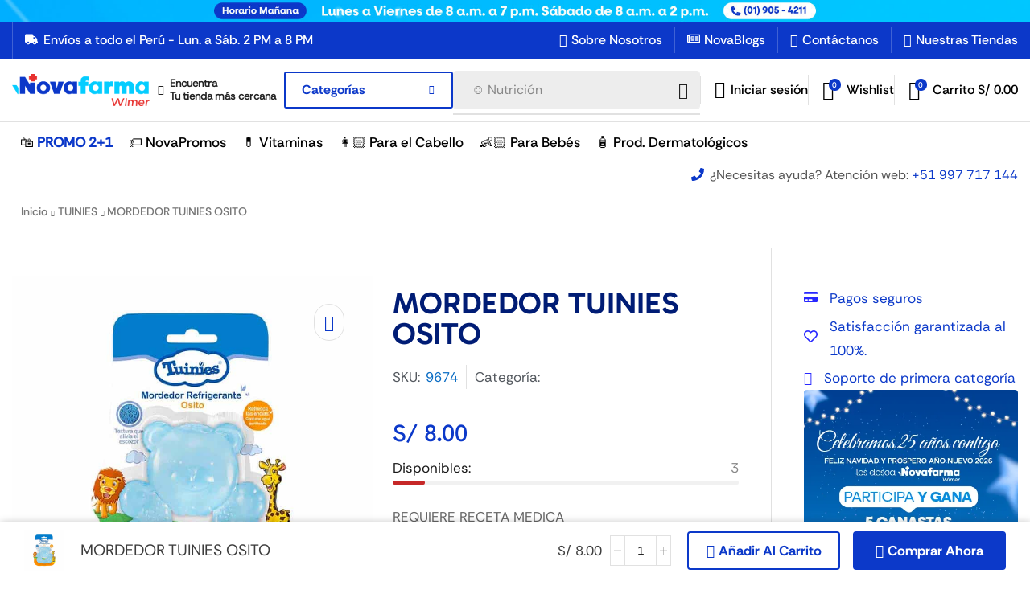

--- FILE ---
content_type: text/html; charset=UTF-8
request_url: https://novafarmawimer.pe/producto/mordedor-tuinies-osito/
body_size: 54545
content:

<!DOCTYPE html>
<html lang="es" xmlns="http://www.w3.org/1999/xhtml" prefix="og: http://ogp.me/ns# fb: http://www.facebook.com/2008/fbml" >
<head>
	<meta charset="UTF-8" />
	<meta name="viewport" content="width=device-width, initial-scale=1.0, maximum-scale=1.0, user-scalable=0"/>
	<meta name='robots' content='index, follow, max-image-preview:large, max-snippet:-1, max-video-preview:-1' />

	<!-- This site is optimized with the Yoast SEO plugin v26.7 - https://yoast.com/wordpress/plugins/seo/ -->
	<title>MORDEDOR TUINIES OSITO - Novafarmawimer</title>
	<link rel="canonical" href="https://novafarmawimer.pe/tuinies/mordedor-tuinies-osito/" />
	<meta property="og:locale" content="es_ES" />
	<meta property="og:type" content="article" />
	<meta property="og:title" content="MORDEDOR TUINIES OSITO - Novafarmawimer" />
	<meta property="og:description" content="REQUIERE RECETA MEDICA" />
	<meta property="og:url" content="https://novafarmawimer.pe/tuinies/mordedor-tuinies-osito/" />
	<meta property="og:site_name" content="Novafarmawimer" />
	<meta property="article:publisher" content="https://www.facebook.com/novafarmawimerperu" />
	<meta property="article:modified_time" content="2025-09-05T21:11:54+00:00" />
	<meta property="og:image" content="https://novafarmawimer.pe/wp-content/uploads/2024/09/Mordedor-Tuinies-Osito-1.jpg" />
	<meta property="og:image:width" content="800" />
	<meta property="og:image:height" content="800" />
	<meta property="og:image:type" content="image/jpeg" />
	<script type="application/ld+json" class="yoast-schema-graph">{"@context":"https://schema.org","@graph":[{"@type":"WebPage","@id":"https://novafarmawimer.pe/tuinies/mordedor-tuinies-osito/","url":"https://novafarmawimer.pe/tuinies/mordedor-tuinies-osito/","name":"MORDEDOR TUINIES OSITO - Novafarmawimer","isPartOf":{"@id":"https://novafarmawimer.pe/#website"},"primaryImageOfPage":{"@id":"https://novafarmawimer.pe/tuinies/mordedor-tuinies-osito/#primaryimage"},"image":{"@id":"https://novafarmawimer.pe/tuinies/mordedor-tuinies-osito/#primaryimage"},"thumbnailUrl":"https://novafarmawimer.pe/wp-content/uploads/2024/09/Mordedor-Tuinies-Osito-1.jpg","datePublished":"2024-09-11T03:09:30+00:00","dateModified":"2025-09-05T21:11:54+00:00","breadcrumb":{"@id":"https://novafarmawimer.pe/tuinies/mordedor-tuinies-osito/#breadcrumb"},"inLanguage":"es","potentialAction":[{"@type":"ReadAction","target":["https://novafarmawimer.pe/tuinies/mordedor-tuinies-osito/"]}]},{"@type":"ImageObject","inLanguage":"es","@id":"https://novafarmawimer.pe/tuinies/mordedor-tuinies-osito/#primaryimage","url":"https://novafarmawimer.pe/wp-content/uploads/2024/09/Mordedor-Tuinies-Osito-1.jpg","contentUrl":"https://novafarmawimer.pe/wp-content/uploads/2024/09/Mordedor-Tuinies-Osito-1.jpg","width":800,"height":800},{"@type":"BreadcrumbList","@id":"https://novafarmawimer.pe/tuinies/mordedor-tuinies-osito/#breadcrumb","itemListElement":[{"@type":"ListItem","position":1,"name":"Inicio","item":"https://novafarmawimer.pe/"},{"@type":"ListItem","position":2,"name":"Tienda","item":"https://novafarmawimer.pe/tienda/"},{"@type":"ListItem","position":3,"name":"MORDEDOR TUINIES OSITO"}]},{"@type":"WebSite","@id":"https://novafarmawimer.pe/#website","url":"https://novafarmawimer.pe/","name":"Novafarmawimer","description":"La farmacia de los precios justos. ¡Compruébalo!","publisher":{"@id":"https://novafarmawimer.pe/#organization"},"potentialAction":[{"@type":"SearchAction","target":{"@type":"EntryPoint","urlTemplate":"https://novafarmawimer.pe/?s={search_term_string}"},"query-input":{"@type":"PropertyValueSpecification","valueRequired":true,"valueName":"search_term_string"}}],"inLanguage":"es"},{"@type":"Organization","@id":"https://novafarmawimer.pe/#organization","name":"Novafarma Wimer","url":"https://novafarmawimer.pe/","logo":{"@type":"ImageObject","inLanguage":"es","@id":"https://novafarmawimer.pe/#/schema/logo/image/","url":"https://novafarmawimer.pe/wp-content/uploads/2024/08/LOGO-NOVA-VECTOR-PNG.png","contentUrl":"https://novafarmawimer.pe/wp-content/uploads/2024/08/LOGO-NOVA-VECTOR-PNG.png","width":2048,"height":474,"caption":"Novafarma Wimer"},"image":{"@id":"https://novafarmawimer.pe/#/schema/logo/image/"},"sameAs":["https://www.facebook.com/novafarmawimerperu","https://www.tiktok.com/@novafarmawimer","https://www.instagram.com/novafarma_wimer/"]}]}</script>
	<!-- / Yoast SEO plugin. -->


<link rel='dns-prefetch' href='//www.googletagmanager.com' />
<link rel="alternate" type="application/rss+xml" title="Novafarmawimer &raquo; Feed" href="https://novafarmawimer.pe/feed/" />
<link rel="alternate" type="application/rss+xml" title="Novafarmawimer &raquo; Feed de los comentarios" href="https://novafarmawimer.pe/comments/feed/" />
<style id='wp-img-auto-sizes-contain-inline-css' type='text/css'>
img:is([sizes=auto i],[sizes^="auto," i]){contain-intrinsic-size:3000px 1500px}
/*# sourceURL=wp-img-auto-sizes-contain-inline-css */
</style>
<link data-minify="1" rel='stylesheet' id='wdp_cart-summary-css' href='https://novafarmawimer.pe/wp-content/cache/min/1/wp-content/plugins/advanced-dynamic-pricing-for-woocommerce/BaseVersion/assets/css/cart-summary.css?ver=1768635193' type='text/css' media='all' />
<style id='wp-emoji-styles-inline-css' type='text/css'>

	img.wp-smiley, img.emoji {
		display: inline !important;
		border: none !important;
		box-shadow: none !important;
		height: 1em !important;
		width: 1em !important;
		margin: 0 0.07em !important;
		vertical-align: -0.1em !important;
		background: none !important;
		padding: 0 !important;
	}
/*# sourceURL=wp-emoji-styles-inline-css */
</style>
<link rel='stylesheet' id='wp-block-library-css' href='https://novafarmawimer.pe/wp-includes/css/dist/block-library/style.min.css' type='text/css' media='all' />
<link data-minify="1" rel='stylesheet' id='wc-blocks-style-css' href='https://novafarmawimer.pe/wp-content/cache/min/1/wp-content/plugins/woocommerce/assets/client/blocks/wc-blocks.css?ver=1768635193' type='text/css' media='all' />
<style id='global-styles-inline-css' type='text/css'>
:root{--wp--preset--aspect-ratio--square: 1;--wp--preset--aspect-ratio--4-3: 4/3;--wp--preset--aspect-ratio--3-4: 3/4;--wp--preset--aspect-ratio--3-2: 3/2;--wp--preset--aspect-ratio--2-3: 2/3;--wp--preset--aspect-ratio--16-9: 16/9;--wp--preset--aspect-ratio--9-16: 9/16;--wp--preset--color--black: #000000;--wp--preset--color--cyan-bluish-gray: #abb8c3;--wp--preset--color--white: #ffffff;--wp--preset--color--pale-pink: #f78da7;--wp--preset--color--vivid-red: #cf2e2e;--wp--preset--color--luminous-vivid-orange: #ff6900;--wp--preset--color--luminous-vivid-amber: #fcb900;--wp--preset--color--light-green-cyan: #7bdcb5;--wp--preset--color--vivid-green-cyan: #00d084;--wp--preset--color--pale-cyan-blue: #8ed1fc;--wp--preset--color--vivid-cyan-blue: #0693e3;--wp--preset--color--vivid-purple: #9b51e0;--wp--preset--gradient--vivid-cyan-blue-to-vivid-purple: linear-gradient(135deg,rgb(6,147,227) 0%,rgb(155,81,224) 100%);--wp--preset--gradient--light-green-cyan-to-vivid-green-cyan: linear-gradient(135deg,rgb(122,220,180) 0%,rgb(0,208,130) 100%);--wp--preset--gradient--luminous-vivid-amber-to-luminous-vivid-orange: linear-gradient(135deg,rgb(252,185,0) 0%,rgb(255,105,0) 100%);--wp--preset--gradient--luminous-vivid-orange-to-vivid-red: linear-gradient(135deg,rgb(255,105,0) 0%,rgb(207,46,46) 100%);--wp--preset--gradient--very-light-gray-to-cyan-bluish-gray: linear-gradient(135deg,rgb(238,238,238) 0%,rgb(169,184,195) 100%);--wp--preset--gradient--cool-to-warm-spectrum: linear-gradient(135deg,rgb(74,234,220) 0%,rgb(151,120,209) 20%,rgb(207,42,186) 40%,rgb(238,44,130) 60%,rgb(251,105,98) 80%,rgb(254,248,76) 100%);--wp--preset--gradient--blush-light-purple: linear-gradient(135deg,rgb(255,206,236) 0%,rgb(152,150,240) 100%);--wp--preset--gradient--blush-bordeaux: linear-gradient(135deg,rgb(254,205,165) 0%,rgb(254,45,45) 50%,rgb(107,0,62) 100%);--wp--preset--gradient--luminous-dusk: linear-gradient(135deg,rgb(255,203,112) 0%,rgb(199,81,192) 50%,rgb(65,88,208) 100%);--wp--preset--gradient--pale-ocean: linear-gradient(135deg,rgb(255,245,203) 0%,rgb(182,227,212) 50%,rgb(51,167,181) 100%);--wp--preset--gradient--electric-grass: linear-gradient(135deg,rgb(202,248,128) 0%,rgb(113,206,126) 100%);--wp--preset--gradient--midnight: linear-gradient(135deg,rgb(2,3,129) 0%,rgb(40,116,252) 100%);--wp--preset--font-size--small: 13px;--wp--preset--font-size--medium: 20px;--wp--preset--font-size--large: 36px;--wp--preset--font-size--x-large: 42px;--wp--preset--spacing--20: 0.44rem;--wp--preset--spacing--30: 0.67rem;--wp--preset--spacing--40: 1rem;--wp--preset--spacing--50: 1.5rem;--wp--preset--spacing--60: 2.25rem;--wp--preset--spacing--70: 3.38rem;--wp--preset--spacing--80: 5.06rem;--wp--preset--shadow--natural: 6px 6px 9px rgba(0, 0, 0, 0.2);--wp--preset--shadow--deep: 12px 12px 50px rgba(0, 0, 0, 0.4);--wp--preset--shadow--sharp: 6px 6px 0px rgba(0, 0, 0, 0.2);--wp--preset--shadow--outlined: 6px 6px 0px -3px rgb(255, 255, 255), 6px 6px rgb(0, 0, 0);--wp--preset--shadow--crisp: 6px 6px 0px rgb(0, 0, 0);}:where(.is-layout-flex){gap: 0.5em;}:where(.is-layout-grid){gap: 0.5em;}body .is-layout-flex{display: flex;}.is-layout-flex{flex-wrap: wrap;align-items: center;}.is-layout-flex > :is(*, div){margin: 0;}body .is-layout-grid{display: grid;}.is-layout-grid > :is(*, div){margin: 0;}:where(.wp-block-columns.is-layout-flex){gap: 2em;}:where(.wp-block-columns.is-layout-grid){gap: 2em;}:where(.wp-block-post-template.is-layout-flex){gap: 1.25em;}:where(.wp-block-post-template.is-layout-grid){gap: 1.25em;}.has-black-color{color: var(--wp--preset--color--black) !important;}.has-cyan-bluish-gray-color{color: var(--wp--preset--color--cyan-bluish-gray) !important;}.has-white-color{color: var(--wp--preset--color--white) !important;}.has-pale-pink-color{color: var(--wp--preset--color--pale-pink) !important;}.has-vivid-red-color{color: var(--wp--preset--color--vivid-red) !important;}.has-luminous-vivid-orange-color{color: var(--wp--preset--color--luminous-vivid-orange) !important;}.has-luminous-vivid-amber-color{color: var(--wp--preset--color--luminous-vivid-amber) !important;}.has-light-green-cyan-color{color: var(--wp--preset--color--light-green-cyan) !important;}.has-vivid-green-cyan-color{color: var(--wp--preset--color--vivid-green-cyan) !important;}.has-pale-cyan-blue-color{color: var(--wp--preset--color--pale-cyan-blue) !important;}.has-vivid-cyan-blue-color{color: var(--wp--preset--color--vivid-cyan-blue) !important;}.has-vivid-purple-color{color: var(--wp--preset--color--vivid-purple) !important;}.has-black-background-color{background-color: var(--wp--preset--color--black) !important;}.has-cyan-bluish-gray-background-color{background-color: var(--wp--preset--color--cyan-bluish-gray) !important;}.has-white-background-color{background-color: var(--wp--preset--color--white) !important;}.has-pale-pink-background-color{background-color: var(--wp--preset--color--pale-pink) !important;}.has-vivid-red-background-color{background-color: var(--wp--preset--color--vivid-red) !important;}.has-luminous-vivid-orange-background-color{background-color: var(--wp--preset--color--luminous-vivid-orange) !important;}.has-luminous-vivid-amber-background-color{background-color: var(--wp--preset--color--luminous-vivid-amber) !important;}.has-light-green-cyan-background-color{background-color: var(--wp--preset--color--light-green-cyan) !important;}.has-vivid-green-cyan-background-color{background-color: var(--wp--preset--color--vivid-green-cyan) !important;}.has-pale-cyan-blue-background-color{background-color: var(--wp--preset--color--pale-cyan-blue) !important;}.has-vivid-cyan-blue-background-color{background-color: var(--wp--preset--color--vivid-cyan-blue) !important;}.has-vivid-purple-background-color{background-color: var(--wp--preset--color--vivid-purple) !important;}.has-black-border-color{border-color: var(--wp--preset--color--black) !important;}.has-cyan-bluish-gray-border-color{border-color: var(--wp--preset--color--cyan-bluish-gray) !important;}.has-white-border-color{border-color: var(--wp--preset--color--white) !important;}.has-pale-pink-border-color{border-color: var(--wp--preset--color--pale-pink) !important;}.has-vivid-red-border-color{border-color: var(--wp--preset--color--vivid-red) !important;}.has-luminous-vivid-orange-border-color{border-color: var(--wp--preset--color--luminous-vivid-orange) !important;}.has-luminous-vivid-amber-border-color{border-color: var(--wp--preset--color--luminous-vivid-amber) !important;}.has-light-green-cyan-border-color{border-color: var(--wp--preset--color--light-green-cyan) !important;}.has-vivid-green-cyan-border-color{border-color: var(--wp--preset--color--vivid-green-cyan) !important;}.has-pale-cyan-blue-border-color{border-color: var(--wp--preset--color--pale-cyan-blue) !important;}.has-vivid-cyan-blue-border-color{border-color: var(--wp--preset--color--vivid-cyan-blue) !important;}.has-vivid-purple-border-color{border-color: var(--wp--preset--color--vivid-purple) !important;}.has-vivid-cyan-blue-to-vivid-purple-gradient-background{background: var(--wp--preset--gradient--vivid-cyan-blue-to-vivid-purple) !important;}.has-light-green-cyan-to-vivid-green-cyan-gradient-background{background: var(--wp--preset--gradient--light-green-cyan-to-vivid-green-cyan) !important;}.has-luminous-vivid-amber-to-luminous-vivid-orange-gradient-background{background: var(--wp--preset--gradient--luminous-vivid-amber-to-luminous-vivid-orange) !important;}.has-luminous-vivid-orange-to-vivid-red-gradient-background{background: var(--wp--preset--gradient--luminous-vivid-orange-to-vivid-red) !important;}.has-very-light-gray-to-cyan-bluish-gray-gradient-background{background: var(--wp--preset--gradient--very-light-gray-to-cyan-bluish-gray) !important;}.has-cool-to-warm-spectrum-gradient-background{background: var(--wp--preset--gradient--cool-to-warm-spectrum) !important;}.has-blush-light-purple-gradient-background{background: var(--wp--preset--gradient--blush-light-purple) !important;}.has-blush-bordeaux-gradient-background{background: var(--wp--preset--gradient--blush-bordeaux) !important;}.has-luminous-dusk-gradient-background{background: var(--wp--preset--gradient--luminous-dusk) !important;}.has-pale-ocean-gradient-background{background: var(--wp--preset--gradient--pale-ocean) !important;}.has-electric-grass-gradient-background{background: var(--wp--preset--gradient--electric-grass) !important;}.has-midnight-gradient-background{background: var(--wp--preset--gradient--midnight) !important;}.has-small-font-size{font-size: var(--wp--preset--font-size--small) !important;}.has-medium-font-size{font-size: var(--wp--preset--font-size--medium) !important;}.has-large-font-size{font-size: var(--wp--preset--font-size--large) !important;}.has-x-large-font-size{font-size: var(--wp--preset--font-size--x-large) !important;}
/*# sourceURL=global-styles-inline-css */
</style>

<style id='classic-theme-styles-inline-css' type='text/css'>
/*! This file is auto-generated */
.wp-block-button__link{color:#fff;background-color:#32373c;border-radius:9999px;box-shadow:none;text-decoration:none;padding:calc(.667em + 2px) calc(1.333em + 2px);font-size:1.125em}.wp-block-file__button{background:#32373c;color:#fff;text-decoration:none}
/*# sourceURL=/wp-includes/css/classic-themes.min.css */
</style>
<link rel='stylesheet' id='store-styles-css' href='https://novafarmawimer.pe/wp-content/plugins/wc-pickup-store/assets/css/stores.min.css' type='text/css' media='all' />
<style id='woocommerce-inline-inline-css' type='text/css'>
.woocommerce form .form-row .required { visibility: visible; }
/*# sourceURL=woocommerce-inline-inline-css */
</style>
<link data-minify="1" rel='stylesheet' id='yith_wcbm_badge_style-css' href='https://novafarmawimer.pe/wp-content/cache/min/1/wp-content/plugins/yith-woocommerce-badge-management-premium/assets/css/frontend.css?ver=1768635193' type='text/css' media='all' />
<style id='yith_wcbm_badge_style-inline-css' type='text/css'>
.yith-wcbm-badge.yith-wcbm-badge-text.yith-wcbm-badge-35337 {
				top: 0; right: 0; 
				opacity: 100%;
				
				margin: 0px 0px 0px 0px;
				padding: 15px 5px 15px 5px;
				background-color:#295df9; border-radius: 25px 0px 0px 25px; width:225px; height:60px;
			}.yith-wcbm-badge.yith-wcbm-badge-text.yith-wcbm-badge-43825 {
				top: 0; right: 0; 
				opacity: 100%;
				
				margin: 0px 0px 0px 0px;
				padding: 15px 5px 15px 5px;
				background-color:#295df9; border-radius: 25px 0px 0px 25px; width:225px; height:60px;
			}.yith-wcbm-badge.yith-wcbm-badge-text.yith-wcbm-badge-36603 {
				top: 0; left: 0; 
				opacity: 100%;
				
				margin: 0px 0px 0px 0px;
				padding: 10px 5px 10px 5px;
				background-color:#d4aa3e; border-radius: 0px 0px 20px 0px; width:250px; height:65px;
			}.yith-wcbm-badge.yith-wcbm-badge-css.yith-wcbm-badge-33881 {
				top: 0; left: 0; 
				opacity: 100%;
				
				margin: 15px 0px 0px 15px;
				padding: 0px 0px 0px 0px;
				
			}.yith-wcbm-badge.yith-wcbm-badge-text.yith-wcbm-badge-34260 {
				top: 0; right: 0; 
				opacity: 100%;
				
				margin: 0px 0px 0px 0px;
				padding: 20px 20px 20px 13px;
				background-color:#fd2424; border-radius: 25px 0px 0px 25px; width:90px; height:50px;
			}
/*# sourceURL=yith_wcbm_badge_style-inline-css */
</style>
<link data-minify="1" rel='stylesheet' id='yith-gfont-open-sans-css' href='https://novafarmawimer.pe/wp-content/cache/min/1/wp-content/plugins/yith-woocommerce-badge-management-premium/assets/fonts/open-sans/style.css?ver=1768635193' type='text/css' media='all' />
<link data-minify="1" rel='stylesheet' id='brands-styles-css' href='https://novafarmawimer.pe/wp-content/cache/min/1/wp-content/plugins/woocommerce/assets/css/brands.css?ver=1768635193' type='text/css' media='all' />
<link data-minify="1" rel='stylesheet' id='swiper-css' href='https://novafarmawimer.pe/wp-content/cache/min/1/wp-content/plugins/elementor/assets/lib/swiper/v8/css/swiper.min.css?ver=1768635193' type='text/css' media='all' />
<link rel='stylesheet' id='e-swiper-css' href='https://novafarmawimer.pe/wp-content/plugins/elementor/assets/css/conditionals/e-swiper.min.css' type='text/css' media='all' />
<link rel='stylesheet' id='elementor-frontend-css' href='https://novafarmawimer.pe/wp-content/plugins/elementor/assets/css/frontend.min.css' type='text/css' media='all' />
<link rel='stylesheet' id='widget-image-carousel-css' href='https://novafarmawimer.pe/wp-content/plugins/elementor/assets/css/widget-image-carousel.min.css' type='text/css' media='all' />
<link rel='stylesheet' id='etheme-parent-style-css' href='https://novafarmawimer.pe/wp-content/themes/xstore/xstore.min.css' type='text/css' media='all' />
<link rel='stylesheet' id='etheme-elementor-all-widgets-style-css' href='https://novafarmawimer.pe/wp-content/cache/background-css/novafarmawimer.pe/wp-content/themes/xstore/css/elementor-all-widgets.min.css?wpr_t=1768756912' type='text/css' media='all' />
<link rel='stylesheet' id='etheme-general-all-style-css' href='https://novafarmawimer.pe/wp-content/themes/xstore/css/general-all.min.css' type='text/css' media='all' />
<link rel='stylesheet' id='widget-image-css' href='https://novafarmawimer.pe/wp-content/plugins/elementor/assets/css/widget-image.min.css' type='text/css' media='all' />
<link rel='stylesheet' id='etheme-woocommerce-all-style-css' href='https://novafarmawimer.pe/wp-content/cache/background-css/novafarmawimer.pe/wp-content/themes/xstore/css/woocommerce-all.min.css?wpr_t=1768756912' type='text/css' media='all' />
<link rel='stylesheet' id='widget-social-icons-css' href='https://novafarmawimer.pe/wp-content/plugins/elementor/assets/css/widget-social-icons.min.css' type='text/css' media='all' />
<link rel='stylesheet' id='e-apple-webkit-css' href='https://novafarmawimer.pe/wp-content/plugins/elementor/assets/css/conditionals/apple-webkit.min.css' type='text/css' media='all' />
<link rel='stylesheet' id='widget-heading-css' href='https://novafarmawimer.pe/wp-content/plugins/elementor/assets/css/widget-heading.min.css' type='text/css' media='all' />
<link rel='stylesheet' id='widget-woocommerce-product-rating-css' href='https://novafarmawimer.pe/wp-content/plugins/pro-elements/assets/css/widget-woocommerce-product-rating.min.css' type='text/css' media='all' />
<link rel='stylesheet' id='widget-woocommerce-product-price-css' href='https://novafarmawimer.pe/wp-content/plugins/pro-elements/assets/css/widget-woocommerce-product-price.min.css' type='text/css' media='all' />
<link data-minify="1" rel='stylesheet' id='elementor-post-13-css' href='https://novafarmawimer.pe/wp-content/cache/min/1/wp-content/uploads/elementor/css/post-13.css?ver=1768635193' type='text/css' media='all' />
<link rel='stylesheet' id='elementor-nav-menu-css' href='https://novafarmawimer.pe/wp-content/plugins/pro-elements/assets/css/widget-nav-menu.min.css' type='text/css' media='all' />
<link data-minify="1" rel='stylesheet' id='elementor-post-2744-css' href='https://novafarmawimer.pe/wp-content/cache/min/1/wp-content/uploads/elementor/css/post-2744.css?ver=1768635193' type='text/css' media='all' />
<link data-minify="1" rel='stylesheet' id='elementor-post-2738-css' href='https://novafarmawimer.pe/wp-content/cache/min/1/wp-content/uploads/elementor/css/post-2738.css?ver=1768635193' type='text/css' media='all' />
<link data-minify="1" rel='stylesheet' id='elementor-post-2750-css' href='https://novafarmawimer.pe/wp-content/cache/background-css/novafarmawimer.pe/wp-content/cache/min/1/wp-content/uploads/elementor/css/post-2750.css?ver=1768635193&wpr_t=1768756912' type='text/css' media='all' />
<style id='xstore-icons-font-inline-css' type='text/css'>
@font-face {
				  font-family: 'xstore-icons';
				  src:
				    url('https://novafarmawimer.pe/wp-content/themes/xstore/fonts/xstore-icons-bold.ttf') format('truetype'),
				    url('https://novafarmawimer.pe/wp-content/themes/xstore/fonts/xstore-icons-bold.woff2') format('woff2'),
				    url('https://novafarmawimer.pe/wp-content/themes/xstore/fonts/xstore-icons-bold.woff') format('woff'),
				    url('https://novafarmawimer.pe/wp-content/themes/xstore/fonts/xstore-icons-bold.svg#xstore-icons') format('svg');
				  font-weight: normal;
				  font-style: normal;
				  font-display: swap;
				}
/*# sourceURL=xstore-icons-font-inline-css */
</style>
<link data-minify="1" rel='stylesheet' id='xstore-kirki-styles-css' href='https://novafarmawimer.pe/wp-content/cache/min/1/wp-content/uploads/xstore/kirki-styles.css?ver=1768635193' type='text/css' media='all' />
<link rel='stylesheet' id='child-style-css' href='https://novafarmawimer.pe/wp-content/themes/nova-xstore-child/style.css' type='text/css' media='all' />
<link data-minify="1" rel='stylesheet' id='wdp_pricing-table-css' href='https://novafarmawimer.pe/wp-content/cache/min/1/wp-content/plugins/advanced-dynamic-pricing-for-woocommerce/BaseVersion/assets/css/pricing-table.css?ver=1768635193' type='text/css' media='all' />
<link data-minify="1" rel='stylesheet' id='wdp_deals-table-css' href='https://novafarmawimer.pe/wp-content/cache/min/1/wp-content/plugins/advanced-dynamic-pricing-for-woocommerce/BaseVersion/assets/css/deals-table.css?ver=1768635193' type='text/css' media='all' />
<script type="text/javascript" id="woocommerce-google-analytics-integration-gtag-js-after">
/* <![CDATA[ */
/* Google Analytics for WooCommerce (gtag.js) */
					window.dataLayer = window.dataLayer || [];
					function gtag(){dataLayer.push(arguments);}
					// Set up default consent state.
					for ( const mode of [{"analytics_storage":"denied","ad_storage":"denied","ad_user_data":"denied","ad_personalization":"denied","region":["AT","BE","BG","HR","CY","CZ","DK","EE","FI","FR","DE","GR","HU","IS","IE","IT","LV","LI","LT","LU","MT","NL","NO","PL","PT","RO","SK","SI","ES","SE","GB","CH"]}] || [] ) {
						gtag( "consent", "default", { "wait_for_update": 500, ...mode } );
					}
					gtag("js", new Date());
					gtag("set", "developer_id.dOGY3NW", true);
					gtag("config", "G-XLSG75L17S", {"track_404":true,"allow_google_signals":true,"logged_in":false,"linker":{"domains":[],"allow_incoming":false},"custom_map":{"dimension1":"logged_in"}});
//# sourceURL=woocommerce-google-analytics-integration-gtag-js-after
/* ]]> */
</script>
<script type="text/javascript" src="https://novafarmawimer.pe/wp-includes/js/jquery/jquery.min.js" id="jquery-core-js" data-rocket-defer defer></script>
<script type="text/javascript" src="https://novafarmawimer.pe/wp-includes/js/jquery/jquery-migrate.min.js" id="jquery-migrate-js" data-rocket-defer defer></script>
<script type="text/javascript" id="print-invoices-packing-slip-labels-for-woocommerce_public-js-extra">
/* <![CDATA[ */
var wf_pklist_params_public = {"show_document_preview":"No","document_access_type":"all","is_user_logged_in":"","msgs":{"invoice_number_prompt_free_order":"\"Generar factura para pedidos gratuitos\" est\u00e1 inhabilitado en Configuraci\u00f3n de factura\u003E Avanzado. Est\u00e1 intentando generar una factura para este pedido gratuito. \u00bfContinuar?","creditnote_number_prompt":"Parece que el reembolso en este pedido a\u00fan no tiene un n\u00famero de cr\u00e9dito. \u00bfQuieres generar uno manualmente?","invoice_number_prompt_no_from_addr":"Complete la `direcci\u00f3n de origen` en la configuraci\u00f3n general del complemento.","invoice_title_prompt":"Factura","invoice_number_prompt":"el n\u00famero a\u00fan no ha sido generado. \u00bfQuieres generar uno manualmente?","pop_dont_show_again":false,"request_error":"Request error.","error_loading_data":"Error loading data.","min_value_error":"minimum value should be","generating_document_text":"Generating document...","new_tab_open_error":"Failed to open new tab. Please check your browser settings."}};
//# sourceURL=print-invoices-packing-slip-labels-for-woocommerce_public-js-extra
/* ]]> */
</script>
<script data-minify="1" type="text/javascript" src="https://novafarmawimer.pe/wp-content/cache/min/1/wp-content/plugins/print-invoices-packing-slip-labels-for-woocommerce/public/js/wf-woocommerce-packing-list-public.js?ver=1767644102" id="print-invoices-packing-slip-labels-for-woocommerce_public-js" data-rocket-defer defer></script>
<script type="text/javascript" src="https://novafarmawimer.pe/wp-content/plugins/woocommerce/assets/js/jquery-blockui/jquery.blockUI.min.js" id="jquery-blockui-js" defer="defer" data-wp-strategy="defer"></script>
<script type="text/javascript" id="wc-add-to-cart-js-extra">
/* <![CDATA[ */
var wc_add_to_cart_params = {"ajax_url":"/wp-admin/admin-ajax.php","wc_ajax_url":"/?wc-ajax=%%endpoint%%","i18n_view_cart":"Ver carrito","cart_url":"https://novafarmawimer.pe/cart/","is_cart":"","cart_redirect_after_add":"no"};
//# sourceURL=wc-add-to-cart-js-extra
/* ]]> */
</script>
<script type="text/javascript" src="https://novafarmawimer.pe/wp-content/plugins/woocommerce/assets/js/frontend/add-to-cart.min.js" id="wc-add-to-cart-js" defer="defer" data-wp-strategy="defer"></script>
<script type="text/javascript" src="https://novafarmawimer.pe/wp-content/plugins/woocommerce/assets/js/zoom/jquery.zoom.min.js" id="zoom-js" defer="defer" data-wp-strategy="defer"></script>
<script type="text/javascript" id="wc-single-product-js-extra">
/* <![CDATA[ */
var wc_single_product_params = {"i18n_required_rating_text":"Por favor elige una puntuaci\u00f3n","i18n_rating_options":["1 de 5 estrellas","2 de 5 estrellas","3 de 5 estrellas","4 de 5 estrellas","5 de 5 estrellas"],"i18n_product_gallery_trigger_text":"Ver galer\u00eda de im\u00e1genes a pantalla completa","review_rating_required":"yes","flexslider":{"rtl":false,"animation":"slide","smoothHeight":true,"directionNav":false,"controlNav":"thumbnails","slideshow":false,"animationSpeed":500,"animationLoop":false,"allowOneSlide":false},"zoom_enabled":"1","zoom_options":[],"photoswipe_enabled":"","photoswipe_options":{"shareEl":false,"closeOnScroll":false,"history":false,"hideAnimationDuration":0,"showAnimationDuration":0},"flexslider_enabled":""};
//# sourceURL=wc-single-product-js-extra
/* ]]> */
</script>
<script type="text/javascript" src="https://novafarmawimer.pe/wp-content/plugins/woocommerce/assets/js/frontend/single-product.min.js" id="wc-single-product-js" defer="defer" data-wp-strategy="defer"></script>
<script type="text/javascript" src="https://novafarmawimer.pe/wp-content/plugins/woocommerce/assets/js/js-cookie/js.cookie.min.js" id="js-cookie-js" data-wp-strategy="defer" data-rocket-defer defer></script>
<script type="text/javascript" id="woocommerce-js-extra">
/* <![CDATA[ */
var woocommerce_params = {"ajax_url":"/wp-admin/admin-ajax.php","wc_ajax_url":"/?wc-ajax=%%endpoint%%","i18n_password_show":"Mostrar contrase\u00f1a","i18n_password_hide":"Ocultar contrase\u00f1a"};
//# sourceURL=woocommerce-js-extra
/* ]]> */
</script>
<script type="text/javascript" src="https://novafarmawimer.pe/wp-content/plugins/woocommerce/assets/js/frontend/woocommerce.min.js" id="woocommerce-js" defer="defer" data-wp-strategy="defer"></script>
<script type="text/javascript" id="wdp_deals-js-extra">
/* <![CDATA[ */
var script_data = {"ajaxurl":"https://novafarmawimer.pe/wp-admin/admin-ajax.php","js_init_trigger":""};
//# sourceURL=wdp_deals-js-extra
/* ]]> */
</script>
<script data-minify="1" type="text/javascript" src="https://novafarmawimer.pe/wp-content/cache/min/1/wp-content/plugins/advanced-dynamic-pricing-for-woocommerce/BaseVersion/assets/js/frontend.js?ver=1767644102" id="wdp_deals-js" data-rocket-defer defer></script>
<link rel="https://api.w.org/" href="https://novafarmawimer.pe/wp-json/" /><link rel="alternate" title="JSON" type="application/json" href="https://novafarmawimer.pe/wp-json/wp/v2/product/4890" /><link rel="EditURI" type="application/rsd+xml" title="RSD" href="https://novafarmawimer.pe/xmlrpc.php?rsd" />
<meta name="generator" content="WordPress 6.9" />
<meta name="generator" content="WooCommerce 9.8.6" />
<link rel='shortlink' href='https://novafarmawimer.pe/?p=4890' />
	<style type="text/css">
		.shipping-pickup-store td .title {
			float: left;
			line-height: 30px;
		}
		.shipping-pickup-store td span.text {
			float: right;
		}
		.shipping-pickup-store td span.description {
			clear: both;
		}
		.shipping-pickup-store td > span:not([class*="select"]) {
			display: block;
			font-size: 14px;
			font-weight: normal;
			line-height: 1.4;
			margin-bottom: 0;
			padding: 6px 0;
			text-align: justify;
		}
		.shipping-pickup-store td #shipping-pickup-store-select {
			width: 100%;
		}
		.wps-store-details iframe {
			width: 100%;
		}
	</style>
	        <script>
            const originalTitle = document.title;
			const hiddenTitle = "¡Vuelve a la página!😭";
            document.addEventListener("visibilitychange", () => {
                if (document.hidden) {
                    document.title = hiddenTitle;
                } else {
                    document.title = originalTitle;
                }
            });
        </script>
        			<link rel="prefetch" as="font" href="https://novafarmawimer.pe/wp-content/themes/xstore/fonts/xstore-icons-bold.woff?v=9.5.1" type="font/woff">
					<link rel="prefetch" as="font" href="https://novafarmawimer.pe/wp-content/themes/xstore/fonts/xstore-icons-bold.woff2?v=9.5.1" type="font/woff2">
			<noscript><style>.woocommerce-product-gallery{ opacity: 1 !important; }</style></noscript>
	<meta name="generator" content="Elementor 3.28.3; features: e_font_icon_svg, additional_custom_breakpoints, e_local_google_fonts, e_element_cache; settings: css_print_method-external, google_font-disabled, font_display-block">
        <style type="text/css">
            .wdp_bulk_table_content .wdp_pricing_table_caption { color: #6d6d6d ! important} .wdp_bulk_table_content table thead td { color: #6d6d6d ! important} .wdp_bulk_table_content table thead td { background-color: #efefef ! important} .wdp_bulk_table_content table tbody td { color: #6d6d6d ! important} .wdp_bulk_table_content table tbody td { background-color: #ffffff ! important} .wdp_bulk_table_content .wdp_pricing_table_footer { color: #6d6d6d ! important}        </style>
        			<style>
				.e-con.e-parent:nth-of-type(n+4):not(.e-lazyloaded):not(.e-no-lazyload),
				.e-con.e-parent:nth-of-type(n+4):not(.e-lazyloaded):not(.e-no-lazyload) * {
					background-image: none !important;
				}
				@media screen and (max-height: 1024px) {
					.e-con.e-parent:nth-of-type(n+3):not(.e-lazyloaded):not(.e-no-lazyload),
					.e-con.e-parent:nth-of-type(n+3):not(.e-lazyloaded):not(.e-no-lazyload) * {
						background-image: none !important;
					}
				}
				@media screen and (max-height: 640px) {
					.e-con.e-parent:nth-of-type(n+2):not(.e-lazyloaded):not(.e-no-lazyload),
					.e-con.e-parent:nth-of-type(n+2):not(.e-lazyloaded):not(.e-no-lazyload) * {
						background-image: none !important;
					}
				}
			</style>
			<link rel="icon" href="https://novafarmawimer.pe/wp-content/uploads/2024/08/favicon.png" sizes="32x32" />
<link rel="icon" href="https://novafarmawimer.pe/wp-content/uploads/2024/08/favicon.png" sizes="192x192" />
<link rel="apple-touch-icon" href="https://novafarmawimer.pe/wp-content/uploads/2024/08/favicon.png" />
<meta name="msapplication-TileImage" content="https://novafarmawimer.pe/wp-content/uploads/2024/08/favicon.png" />
		<style type="text/css" id="wp-custom-css">
			.stock-out
{display:none !important;}

/** Personalización de tarjetas aceptadas para Woocommerce Legacy - Shortcode (< 8.4) **/
.payment_method_micuentawebstd img:not(.kr-header-logo,.kr-logo-izipay) {
    content: url("https://github.com/izipay-pe/Imagenes/blob/main/logo_tarjetas_aceptadas/logo-tarjetas-aceptadas-351x42.png?raw=true");
    max-width: 200px!important;
}

/** Personalización de tarjetas aceptadas para Woocommerce Blocks (>= 8.4) **/
#radio-control-wc-payment-method-options-micuentawebstd__label img:not(.kr-header-logo,.kr-logo-izipay) {
        content: url("https://github.com/izipay-pe/Imagenes/blob/main/logo_tarjetas_aceptadas/logo-tarjetas-aceptadas-351x42.png?raw=true");
    max-width: 200px!important;
}

/** manejo de tamaño del banner de tarjetas **/
#payment > ul > li.wc_payment_method.payment_method_micuentawebstd > label > img{
	max-width: 200px !important;
	max-height: 100px !important;
}

/**LOGO HEADER**/
#micuentawebstd_rest_wrapper > div.kr-popin-wrapper > div > div.kr-popin-modal-header > div.kr-popin-modal-header-image > img{display:none}

#micuentawebstd_rest_wrapper > div.kr-popin-wrapper > div > div.kr-popin-modal-header > div.kr-popin-modal-header-image > div.kr-header-logo{display:none}

#micuentawebstd_rest_wrapper > div.kr-popin-wrapper > div > div.kr-popin-modal-header > div.kr-popin-modal-header-image > div.kr-header-logo-shadow{display:none}

#micuentawebstd_rest_wrapper > div.kr-popin-wrapper > div > div.kr-popin-modal-header > div.kr-popin-modal-header-image > div.kr-header-border{display:none}

#micuentawebstd_rest_wrapper > div.kr-popin-wrapper > div > div.kr-popin-modal-header > div.kr-popin-modal-header-image > div.kr-header-border-shadow
{
content:url("https://github.com/izipay-pe/Imagenes/blob/main/logos_izipay/logo-Z-fondoRojo-200x200.png?raw=true");
margin-top: -18px !important;
transform: scale(1.5);
}

/**Logo footer**/
.kr-embedded[kr-popin].kr-help-button-inner-field .kr-popin-modal-footer .kr-whitelabel-logo img {  
	border-radius: 4px !important;
	content: url("https://github.com/izipay-pe/Imagenes/blob/main/logos_izipay/logo-izipay-fondoBlanco-161x66.png?raw=true"); max-height: 100% !important;margin-right: 30px !important
	}

/* Custom Form */
.kr-popin-wrapper{
	/*padding-top:60px;*/
}
.kr-embedded{
/* 	height: 460px; */
	border-radius:5px;
	justify-content: space-between !important;
}
.kr-popin-modal-header{
	border-bottom: 0px !important;
	border-radius:10px !important;
}
.kr-popin-modal-header-background{
	background-color: #ffffff !important;
	border-radius: 10px !important;
}
.kr-popin-shop-name{
	border-bottom:solid 1px #2AD2C9 !important;
  	width:80% !important;
  	padding-bottom: 7.5px !important;
	margin-top:60px !important;
}
/* Field styles */
.kr-pan, .kr-expiry, .kr-security-code, .kr-installment-number , .kr-first-installment-delay{
	height: 45px !important;
	display:flex !important;
	align-items: center !important;
	margin-bottom: 5px !important;
}

/** cabecera**/
.kr-field-wrapper{
	margin-top: 3px !important;
}

.kr-field-wrapper.kr-select-wrapper.kr-real-select{
	height:31.7px !important;
}
.kr-field-element.kr-expiry.kr-size-half{
	width:52% !important;
	margin-right: 0px !important;
}
.kr-field-element.kr-security-code.kr-size-half{
	width: 46% !important;
}
/* Button */
.kr-embedded .kr-payment-button {
  color: #ffffff !important;
    background-color: #00A09D !important;
    border-radius: 4px !important;
    height:55px !important;
	margin-bottom: 0px !important;
}

.kr-embedded .kr-payment-button span:hover{
	transition-duration: 0.2s;
	font-size: large;
text-shadow: -0.5px -0.5px 0.5px #000, 0.5px 0.5px 0.5px #000, -0.5px 0.5px 0.5px #000, 0.5px -0.5px 0.5px #000;
}

.kr-embedded .kr-payment-button:hover {
	    background-color: #3DD2CE !important;
    border-radius: 4px !important;
    color: #ffffff !important;
}
.kr-popin-modal-footer div img{
	margin-right: 28px !important;
}

/**footer **/
.kr-embedded[kr-popin], div.kr-popin-modal-footer{
	border-radius: 10px !important;
}

/**body**/
.kr-pan{
	margin-top: -5px !important;
  border-radius: 4px !important;
}

.kr-expiry{
  border-radius: 4px !important;
}

.kr-security-code{
 border-radius: 4px !important;
}

.kr-installment-number{
 border-radius: 4px !important;
}

.kr-first-installment-delay{

border-radius: 4px !important;
}

/*Nuevos Estilos - Edu */

.button-cta a {
		color: #FFFFFF;
    font-family: 'Roboto Flex', Sans-serif;
    font-size: 16.5px;
    font-weight: 600;
    font-style: normal;
    text-decoration: none;
    background-color: #FF6600;
    border-radius: 25px 25px 25px 25px;
    padding: 15px 22px 15px 22px;
}
.button-cta a:hover {
	background-color:#e7302e;
	border: 1px solid #e7302e;
	color: #fff
}

blockquote {
    font-family: Poppins, sans-serif;
    font-size: 18px;
    font-weight: 400;
    font-style: normal;
    width: 98%;
    margin: 0.25em 0.25em;
    padding: 1.55em 50px;
    line-height: 1.45;
    position: relative;
    color: #009900;
    background:#F5F5F5;
    border-radius: 5px;
}
 
blockquote:before {
    display: block;
    content: "\201C";
		font-family: Lancelot, sans-serif;
    font-size: 100px;
    position: absolute;
    left: -10px;
    top: -10px;
    color: #009900;
}
 
blockquote cite {
    color: #009900;
    font-size: 14px;
    display: block;
    margin-top: 5px;
}
 
blockquote cite:before {
    content: "\2014 \2009";
}

/*
.elementor-kit-13 a {
    color: #fff;
}

.etheme-icon-list-item-text {
    color: #fff !important;
}
.span .etheme-icon-list-item-text {
    color: #000 !important;
}
*/

.page-heading, .breadcrumb-trail {
    background-image: var(--page-heading-bg, var(--wpr-bg-124ac356-3ace-4d5b-959a-d38768ec9a9b));
    margin-bottom: 25px;
		background-image: none !important;
}
		</style>
		<style id="kirki-inline-styles"></style><style type="text/css" class="et_custom-css">@font-face{font-family:"RethinkSans-Regular";src:url(https://novafarmawimer.pe/wp-content/uploads/custom-fonts/2024/08/RethinkSans-Regular.ttf) format("truetype");font-display:swap}@font-face{font-family:"Gabarito-Bold";src:url(https://novafarmawimer.pe/wp-content/uploads/custom-fonts/2024/08/Gabarito-Bold.ttf) format("truetype");font-display:swap}@font-face{font-family:"RethinkSans-Medium";src:url(https://novafarmawimer.pe/wp-content/uploads/custom-fonts/2024/08/RethinkSans-Medium.ttf) format("truetype");font-display:swap}@font-face{font-family:"Gabarito-SemiBold";src:url(https://novafarmawimer.pe/wp-content/uploads/custom-fonts/2024/08/Gabarito-SemiBold.ttf) format("truetype");font-display:swap}@font-face{font-family:"Gabarito-Regular";src:url(https://novafarmawimer.pe/wp-content/uploads/custom-fonts/2024/08/Gabarito-Regular.ttf) format("truetype");font-display:swap}@font-face{font-family:"RethinkSans-Bold";src:url(https://novafarmawimer.pe/wp-content/uploads/custom-fonts/2024/08/RethinkSans-Bold.ttf) format("truetype");font-display:swap}@font-face{font-family:"Vegan Style Personal Use";src:url(https://novafarmawimer.pe/wp-content/uploads/custom-fonts/2024/08/Vegan-Style-Personal-Use.ttf) format("truetype");font-display:swap}.onsale{width:autoem;height:2em;line-height:1.2}.btn-checkout:hover,.btn-view-wishlist:hover{opacity:1 !important}.page-heading{margin-bottom:25px}.header-top,.header-main .et_b-icon+span,span+.et-element-label,.header-main .et-element-label+span{font-family:"RethinkSans-Medium",Sans-serif}.header-top .et_b_header-button:after{display:none}.header-top .etheme-icon-list-item:hover,.header-top .et_b_header-newsletter:hover,.header-top .et_b_header-button:hover,.header-top .item-link:hover{text-decoration:underline}.et_b_header-menu .secondary-menu-wrapper .secondary-title{font-size:16px}.sidebar .et-about-author-content{text-align:center;background-color:#F3F7F2;border-radius:4px;padding:15px 30px 5px}.sidebar .mc4wp-form-fields input[type=submit]{border-radius:4px;border:none;font-family:"RethinkSans-Bold",Sans-serif;text-transform:capitalize;font-size:17px;width:100%;padding:15px}.sidebar .mc4wp-form input[type=email]{height:48px;border-radius:4px;margin-bottom:10px}.single-post .share-post{margin-bottom:0}.content-product .product-image-wrapper{border:1px solid var(--et_border-color);border-radius:4px}body{--et_on-sale-radius:50px}.woocommerce-cart .etheme-sales-booster-sticky-panel,.woocommerce-checkout .etheme-sales-booster-sticky-panel,.woocommerce.archive .etheme-sales-booster-sticky-panel{display:none}::selection{background-color:#39F !important;color:#FFF !important}.page-heading,.breadcrumb-trail{margin-bottom:25px}.breadcrumb-trail .page-heading{background-color:transparent}.swiper-custom-right:not(.et-swiper-elementor-nav),.swiper-custom-left:not(.et-swiper-elementor-nav){background:transparent !important}@media only screen and (max-width:1740px){.swiper-custom-left,.middle-inside .swiper-entry .swiper-button-prev,.middle-inside.swiper-entry .swiper-button-prev{left:-15px}.swiper-custom-right,.middle-inside .swiper-entry .swiper-button-next,.middle-inside.swiper-entry .swiper-button-next{right:-15px}.middle-inbox .swiper-entry .swiper-button-prev,.middle-inbox.swiper-entry .swiper-button-prev{left:8px}.middle-inbox .swiper-entry .swiper-button-next,.middle-inbox.swiper-entry .swiper-button-next{right:8px}.swiper-entry:hover .swiper-custom-left,.middle-inside .swiper-entry:hover .swiper-button-prev,.middle-inside.swiper-entry:hover .swiper-button-prev{left:-5px}.swiper-entry:hover .swiper-custom-right,.middle-inside .swiper-entry:hover .swiper-button-next,.middle-inside.swiper-entry:hover .swiper-button-next{right:-5px}.middle-inbox .swiper-entry:hover .swiper-button-prev,.middle-inbox.swiper-entry:hover .swiper-button-prev{left:5px}.middle-inbox .swiper-entry:hover .swiper-button-next,.middle-inbox.swiper-entry:hover .swiper-button-next{right:5px}}.header-main-menu.et_element-top-level .menu{margin-right:-15px;margin-left:-15px}.swiper-container{width:auto}.etheme-elementor-slider:not(.swiper-container-initialized,.swiper-initialized) .swiper-slide{max-width:calc(100% / var(--slides-per-view,4))}.etheme-elementor-slider[data-animation]:not(.swiper-container-initialized,.swiper-initialized,[data-animation=slide],[data-animation=coverflow]) .swiper-slide{max-width:100%}body:not([data-elementor-device-mode]) .etheme-elementor-off-canvas__container{transition:none;opacity:0;visibility:hidden;position:fixed}</style><noscript><style id="rocket-lazyload-nojs-css">.rll-youtube-player, [data-lazy-src]{display:none !important;}</style></noscript><link data-minify="1" rel='stylesheet' id='elementor-post-2735-css' href='https://novafarmawimer.pe/wp-content/cache/min/1/wp-content/uploads/elementor/css/post-2735.css?ver=1768635193' type='text/css' media='all' />
<link rel='stylesheet' id='etheme-toggles-by-arrow-css' href='https://novafarmawimer.pe/wp-content/themes/xstore/css/modules/layout/toggles-by-arrow.min.css' type='text/css' media='all' />
<link rel='stylesheet' id='etheme-photoswipe-css' href='https://novafarmawimer.pe/wp-content/themes/xstore/css/modules/photoswipe.min.css' type='text/css' media='all' />
<style id='xstore-inline-css-inline-css' type='text/css'>
.follow-924 a{background-color:#0C39C9!important} .follow-924 a i{color:#FFFFFF!important} .follow-924 a:hover{background-color:#002086!important} .follow-924 a:hover i{color:#FFFFFF!important}
.sales-booster-safe-checkout legend .highlight {color:#001c75}.sales-booster-safe-checkout legend .highlight {color:#001c75}
#banner-7942{background-color:transparent} #banner-7942 img{opacity:1;min-height: 370px;object-fit: cover} #banner-7942:hover img{opacity: 1} #banner-7942 .banner-button{color:#243F2F;background-color:#FFFFFF} #banner-7942 .banner-button:hover{background-color:#00AA63;color:#FFFFFF}
.menu-item-7203 > .subitem-title-holder p{font: inherit;text-decoration: inherit}
.menu-item-8516 > .subitem-title-holder p{font: inherit;text-decoration: inherit}
.menu-item-7403 > .subitem-title-holder p{font: inherit;text-decoration: inherit}
.menu-item-543 > .item-title-holder div{font: inherit;text-decoration: inherit}
.menu-item-3401 > .subitem-title-holder p{font: inherit;text-decoration: inherit}
.menu-item-3821 > .subitem-title-holder p{font: inherit;text-decoration: inherit}
.menu-item-1713 > .subitem-title-holder p{font: inherit;text-decoration: inherit}
.menu-item-4719 > .subitem-title-holder p{font: inherit;text-decoration: inherit}
.menu-item-9644 > .subitem-title-holder p{font: inherit;text-decoration: inherit}
.menu-item-8409 > .subitem-title-holder p{font: inherit;text-decoration: inherit}
.menu-item-8549 > .subitem-title-holder p{font: inherit;text-decoration: inherit}
.menu-item-108 > .item-title-holder div{font: inherit;text-decoration: inherit}
/*# sourceURL=xstore-inline-css-inline-css */
</style>
<style id='xstore-inline-tablet-css-inline-css' type='text/css'>
@media only screen and (max-width: 992px) {
}
/*# sourceURL=xstore-inline-tablet-css-inline-css */
</style>
<style id='xstore-inline-mobile-css-inline-css' type='text/css'>
@media only screen and (max-width: 767px) {
}
/*# sourceURL=xstore-inline-mobile-css-inline-css */
</style>
<style id="wpr-lazyload-bg-container"></style><style id="wpr-lazyload-bg-exclusion"></style>
<noscript>
<style id="wpr-lazyload-bg-nostyle">.et-mailchimp:not(.classic-button) input[type=submit]{--wpr-bg-df93f1e9-cd76-46b1-b56a-1c668fd923c3: url('https://novafarmawimer.pe/wp-content/themes/xstore/images/mailchimp-plus.png');}.et-mailchimp:not(.dark):not(.classic-button) input[type=submit]{--wpr-bg-36be3b82-4b1e-47de-9884-8a8a78c230bb: url('https://novafarmawimer.pe/wp-content/themes/xstore/images/mailchimp-plus-white.png');}.product-content .size-guide{--wpr-bg-c3e7bdc2-0a38-4b10-a220-272ee9f679f7: url('https://novafarmawimer.pe/wp-content/themes/xstore/images/size-guide.png');}.threesixty-nav-bar a{--wpr-bg-7c4999d5-7000-43d2-b873-daf362a02a1d: url('https://novafarmawimer.pe/wp-content/themes/xstore/images/holly_green.png');}.elementor-2750 .elementor-element.elementor-element-588b9e4:not(.elementor-motion-effects-element-type-background),.elementor-2750 .elementor-element.elementor-element-588b9e4>.elementor-motion-effects-container>.elementor-motion-effects-layer{--wpr-bg-be809dca-d265-481e-a7d3-1e14fa23c744: url('https://novafarmawimer.pe/wp-content/uploads/2024/09/FONDOS-WEB-NOVAFARMA-BLANCO.jpg');}.page-heading, .breadcrumb-trail{--wpr-bg-124ac356-3ace-4d5b-959a-d38768ec9a9b: url('https://novafarmawimer.pe/wp-content/uploads/2025/06/farmacias-en-san-juan-de-lurigancho-boticas-24-horas-novafarma-wimer.webp');}</style>
</noscript>
<script type="application/javascript">const rocket_pairs = [{"selector":".et-mailchimp:not(.classic-button) input[type=submit]","style":".et-mailchimp:not(.classic-button) input[type=submit]{--wpr-bg-df93f1e9-cd76-46b1-b56a-1c668fd923c3: url('https:\/\/novafarmawimer.pe\/wp-content\/themes\/xstore\/images\/mailchimp-plus.png');}","hash":"df93f1e9-cd76-46b1-b56a-1c668fd923c3","url":"https:\/\/novafarmawimer.pe\/wp-content\/themes\/xstore\/images\/mailchimp-plus.png"},{"selector":".et-mailchimp:not(.dark):not(.classic-button) input[type=submit]","style":".et-mailchimp:not(.dark):not(.classic-button) input[type=submit]{--wpr-bg-36be3b82-4b1e-47de-9884-8a8a78c230bb: url('https:\/\/novafarmawimer.pe\/wp-content\/themes\/xstore\/images\/mailchimp-plus-white.png');}","hash":"36be3b82-4b1e-47de-9884-8a8a78c230bb","url":"https:\/\/novafarmawimer.pe\/wp-content\/themes\/xstore\/images\/mailchimp-plus-white.png"},{"selector":".product-content .size-guide","style":".product-content .size-guide{--wpr-bg-c3e7bdc2-0a38-4b10-a220-272ee9f679f7: url('https:\/\/novafarmawimer.pe\/wp-content\/themes\/xstore\/images\/size-guide.png');}","hash":"c3e7bdc2-0a38-4b10-a220-272ee9f679f7","url":"https:\/\/novafarmawimer.pe\/wp-content\/themes\/xstore\/images\/size-guide.png"},{"selector":".threesixty-nav-bar a","style":".threesixty-nav-bar a{--wpr-bg-7c4999d5-7000-43d2-b873-daf362a02a1d: url('https:\/\/novafarmawimer.pe\/wp-content\/themes\/xstore\/images\/holly_green.png');}","hash":"7c4999d5-7000-43d2-b873-daf362a02a1d","url":"https:\/\/novafarmawimer.pe\/wp-content\/themes\/xstore\/images\/holly_green.png"},{"selector":".elementor-2750 .elementor-element.elementor-element-588b9e4:not(.elementor-motion-effects-element-type-background),.elementor-2750 .elementor-element.elementor-element-588b9e4>.elementor-motion-effects-container>.elementor-motion-effects-layer","style":".elementor-2750 .elementor-element.elementor-element-588b9e4:not(.elementor-motion-effects-element-type-background),.elementor-2750 .elementor-element.elementor-element-588b9e4>.elementor-motion-effects-container>.elementor-motion-effects-layer{--wpr-bg-be809dca-d265-481e-a7d3-1e14fa23c744: url('https:\/\/novafarmawimer.pe\/wp-content\/uploads\/2024\/09\/FONDOS-WEB-NOVAFARMA-BLANCO.jpg');}","hash":"be809dca-d265-481e-a7d3-1e14fa23c744","url":"https:\/\/novafarmawimer.pe\/wp-content\/uploads\/2024\/09\/FONDOS-WEB-NOVAFARMA-BLANCO.jpg"},{"selector":".page-heading, .breadcrumb-trail","style":".page-heading, .breadcrumb-trail{--wpr-bg-124ac356-3ace-4d5b-959a-d38768ec9a9b: url('https:\/\/novafarmawimer.pe\/wp-content\/uploads\/2025\/06\/farmacias-en-san-juan-de-lurigancho-boticas-24-horas-novafarma-wimer.webp');}","hash":"124ac356-3ace-4d5b-959a-d38768ec9a9b","url":"https:\/\/novafarmawimer.pe\/wp-content\/uploads\/2025\/06\/farmacias-en-san-juan-de-lurigancho-boticas-24-horas-novafarma-wimer.webp"}]; const rocket_excluded_pairs = [];</script></head>
<body class="wp-singular product-template-default single single-product postid-4890 wp-custom-logo wp-theme-xstore wp-child-theme-nova-xstore-child theme-xstore woocommerce woocommerce-page woocommerce-no-js yith-wcbm-theme-xstore et_cart-type-1 breadcrumbs-type-left2  et-preloader-off et-catalog-off sticky-message-on global-product-name-on et-enable-swatch elementor-default elementor-template-full-width elementor-kit-13 elementor-page-2750" data-mode="light">

	<div class="template-container">
	
		<div class="template-content">
	<div class="page-wrapper">
			<div data-elementor-type="header" data-elementor-id="2744" class="elementor elementor-2744 elementor-location-header" data-elementor-post-type="elementor_library">
			<header class="elementor-element elementor-element-a179c9f e-con-full elementor-hidden-mobile e-flex e-con e-parent" data-id="a179c9f" data-element_type="container">
				<div class="elementor-element elementor-element-7e07ebd etheme-elementor-widget-loaded elementor-widget elementor-widget-image-carousel" data-id="7e07ebd" data-element_type="widget" data-settings="{&quot;slides_to_show&quot;:&quot;1&quot;,&quot;navigation&quot;:&quot;none&quot;,&quot;autoplay&quot;:&quot;yes&quot;,&quot;pause_on_hover&quot;:&quot;yes&quot;,&quot;autoplay_speed&quot;:5000,&quot;infinite&quot;:&quot;yes&quot;,&quot;effect&quot;:&quot;slide&quot;,&quot;speed&quot;:500}" data-widget_type="image-carousel.default">
				<div class="elementor-widget-container">
							<div class="elementor-image-carousel-wrapper swiper" role="region" aria-roledescription="carousel" aria-label="Carrusel de Horarios" dir="ltr">
			<div class="elementor-image-carousel swiper-wrapper swiper-image-stretch" aria-live="off">
								<div class="swiper-slide" role="group" aria-roledescription="slide" aria-label="1 de 2"><figure class="swiper-slide-inner"><img width="1900" height="40" class="swiper-slide-image" src="data:image/svg+xml,%3Csvg%20xmlns='http://www.w3.org/2000/svg'%20viewBox='0%200%201900%2040'%3E%3C/svg%3E" alt="NOVAFARMA-BANNER-WEB" data-lazy-src="https://novafarmawimer.pe/wp-content/uploads/2024/12/NOVAFARMA-BANNER-WEB.jpg" /><noscript><img width="1900" height="40" class="swiper-slide-image" src="https://novafarmawimer.pe/wp-content/uploads/2024/12/NOVAFARMA-BANNER-WEB.jpg" alt="NOVAFARMA-BANNER-WEB" /></noscript></figure></div><div class="swiper-slide" role="group" aria-roledescription="slide" aria-label="2 de 2"><figure class="swiper-slide-inner"><img width="1900" height="40" class="swiper-slide-image" src="data:image/svg+xml,%3Csvg%20xmlns='http://www.w3.org/2000/svg'%20viewBox='0%200%201900%2040'%3E%3C/svg%3E" alt="noche" data-lazy-src="https://novafarmawimer.pe/wp-content/uploads/2024/12/noche.jpg" /><noscript><img width="1900" height="40" class="swiper-slide-image" src="https://novafarmawimer.pe/wp-content/uploads/2024/12/noche.jpg" alt="noche" /></noscript></figure></div>			</div>
							
									</div>
						</div>
				</div>
				</header>
		<header class="elementor-element elementor-element-769d2b1a elementor-hidden-mobile e-flex e-con-boxed e-con e-parent" data-id="769d2b1a" data-element_type="container" data-settings="{&quot;background_background&quot;:&quot;classic&quot;}">
					<div class="e-con-inner">
				<div class="elementor-element elementor-element-65c877ba elementor-widget__width-auto elementor-hidden-tablet elementor-hidden-mobile etheme-elementor-widget-loaded elementor-widget elementor-widget-etheme_icon_list" data-id="65c877ba" data-element_type="widget" data-widget_type="etheme_icon_list.default">
				<div class="elementor-widget-container">
					            <div class="etheme-icon-list">
                                        <div class="etheme-icon-list-item elementor-repeater-item-4694147">
                                                                
                                    <span class="etheme-icon-list-item-icon">
                                        <span class="etheme-icon-list-item-icon-inner">
                                        			<svg aria-hidden="true" class="e-font-icon-svg e-fas-truck" viewBox="0 0 640 512" xmlns="http://www.w3.org/2000/svg"><path d="M624 352h-16V243.9c0-12.7-5.1-24.9-14.1-33.9L494 110.1c-9-9-21.2-14.1-33.9-14.1H416V48c0-26.5-21.5-48-48-48H48C21.5 0 0 21.5 0 48v320c0 26.5 21.5 48 48 48h16c0 53 43 96 96 96s96-43 96-96h128c0 53 43 96 96 96s96-43 96-96h48c8.8 0 16-7.2 16-16v-32c0-8.8-7.2-16-16-16zM160 464c-26.5 0-48-21.5-48-48s21.5-48 48-48 48 21.5 48 48-21.5 48-48 48zm320 0c-26.5 0-48-21.5-48-48s21.5-48 48-48 48 21.5 48 48-21.5 48-48 48zm80-208H416V144h44.1l99.9 99.9V256z"></path></svg>                                        </span>
                                    </span>
                                    
                                                            
                            <span class="etheme-icon-list-item-text">
                                Envíos a todo el Perú - Lun. a Sáb.  2 PM a 8 PM                            </span>
                                                    </div>
                                </div>
        
        				</div>
				</div>
				<div class="elementor-element elementor-element-5f322991 etheme-elementor-widget-loaded elementor-widget elementor-widget-etheme_icon_list" data-id="5f322991" data-element_type="widget" data-settings="{&quot;show_divider&quot;:&quot;yes&quot;}" data-widget_type="etheme_icon_list.default">
				<div class="elementor-widget-container">
					            <div class="etheme-icon-list etheme-icon-list-inline">
                                        <div class="etheme-icon-list-item elementor-repeater-item-011457d has-divider">
                                                                
                                    <span class="etheme-icon-list-item-icon">
                                        <span class="etheme-icon-list-item-icon-inner">
                                        			<i aria-hidden="true" class="et-icon et-shop"></i>                                        </span>
                                    </span>
                                    
                                                            
                            <a class="etheme-icon-list-item-text" href="https://novafarmawimer.pe/?page_id=83">
                                <h style="color: white;">Sobre Nosotros</h>                            </a>
                                                    </div>
                                            <div class="etheme-icon-list-item elementor-repeater-item-c4163f2 has-divider">
                                                                
                                    <span class="etheme-icon-list-item-icon">
                                        <span class="etheme-icon-list-item-icon-inner">
                                        			<svg aria-hidden="true" class="e-font-icon-svg e-far-newspaper" viewBox="0 0 576 512" xmlns="http://www.w3.org/2000/svg"><path d="M552 64H112c-20.858 0-38.643 13.377-45.248 32H24c-13.255 0-24 10.745-24 24v272c0 30.928 25.072 56 56 56h496c13.255 0 24-10.745 24-24V88c0-13.255-10.745-24-24-24zM48 392V144h16v248c0 4.411-3.589 8-8 8s-8-3.589-8-8zm480 8H111.422c.374-2.614.578-5.283.578-8V112h416v288zM172 280h136c6.627 0 12-5.373 12-12v-96c0-6.627-5.373-12-12-12H172c-6.627 0-12 5.373-12 12v96c0 6.627 5.373 12 12 12zm28-80h80v40h-80v-40zm-40 140v-24c0-6.627 5.373-12 12-12h136c6.627 0 12 5.373 12 12v24c0 6.627-5.373 12-12 12H172c-6.627 0-12-5.373-12-12zm192 0v-24c0-6.627 5.373-12 12-12h104c6.627 0 12 5.373 12 12v24c0 6.627-5.373 12-12 12H364c-6.627 0-12-5.373-12-12zm0-144v-24c0-6.627 5.373-12 12-12h104c6.627 0 12 5.373 12 12v24c0 6.627-5.373 12-12 12H364c-6.627 0-12-5.373-12-12zm0 72v-24c0-6.627 5.373-12 12-12h104c6.627 0 12 5.373 12 12v24c0 6.627-5.373 12-12 12H364c-6.627 0-12-5.373-12-12z"></path></svg>                                        </span>
                                    </span>
                                    
                                                            
                            <a class="etheme-icon-list-item-text" href="https://novafarmawimer.pe/?page_id=349">
                                <h style="color: white;">NovaBlogs</h>                            </a>
                                                    </div>
                                            <div class="etheme-icon-list-item elementor-repeater-item-f83cf5c has-divider">
                                                                
                                    <span class="etheme-icon-list-item-icon">
                                        <span class="etheme-icon-list-item-icon-inner">
                                        			<i aria-hidden="true" class="et-icon et-phone-call"></i>                                        </span>
                                    </span>
                                    
                                                            
                            <a class="etheme-icon-list-item-text" href="https://novafarmawimer.pe/?page_id=135">
                                <h style="color: white;">Contáctanos</h>                            </a>
                                                    </div>
                                            <div class="etheme-icon-list-item elementor-repeater-item-673702f">
                                                                
                                    <span class="etheme-icon-list-item-icon">
                                        <span class="etheme-icon-list-item-icon-inner">
                                        			<i aria-hidden="true" class="et-icon et-location"></i>                                        </span>
                                    </span>
                                    
                                                            
                            <a class="etheme-icon-list-item-text" href="https://novafarmawimer.pe/?page_id=23753">
                                <h style="color: white;">Nuestras Tiendas</h>                            </a>
                                                    </div>
                                </div>
        
        				</div>
				</div>
					</div>
				</header>
		<header class="etheme-elementor-header-sticky elementor-element elementor-element-730a4b7d etheme-elementor-header-sticky e-flex e-con-boxed e-con e-parent" data-id="730a4b7d" data-element_type="container" data-settings="{&quot;background_background&quot;:&quot;classic&quot;,&quot;etheme_header_sticky&quot;:&quot;sticky&quot;,&quot;etheme_header_sticky_type&quot;:&quot;custom&quot;,&quot;etheme_header_sticky_offset&quot;:{&quot;unit&quot;:&quot;px&quot;,&quot;size&quot;:&quot;&quot;,&quot;sizes&quot;:[]},&quot;etheme_header_sticky_offset_tablet&quot;:{&quot;unit&quot;:&quot;px&quot;,&quot;size&quot;:&quot;&quot;,&quot;sizes&quot;:[]},&quot;etheme_header_sticky_offset_mobile&quot;:{&quot;unit&quot;:&quot;px&quot;,&quot;size&quot;:&quot;&quot;,&quot;sizes&quot;:[]},&quot;etheme_header_sticky_on&quot;:[&quot;desktop&quot;,&quot;tablet&quot;,&quot;mobile&quot;]}">
					<div class="e-con-inner">
				<div class="elementor-element elementor-element-7b6cc983 elementor-widget-mobile__width-initial etheme-elementor-widget-loaded elementor-widget elementor-widget-theme-etheme_site-logo elementor-widget-image" data-id="7b6cc983" data-element_type="widget" data-widget_type="theme-etheme_site-logo.default">
				<div class="elementor-widget-container">
											<a href="https://novafarmawimer.pe">
			<img fetchpriority="high" width="2048" height="474" src="https://novafarmawimer.pe/wp-content/uploads/elementor/thumbs/xstore-placeholder-qw632qnvnjo8svf94wnkrm58uik73okg72aiveqdrc.png" class="attachment-full size-full wp-image-2759 lazyload lazyload-simple et-lazyload-fadeIn" alt="" data-src="https://novafarmawimer.pe/wp-content/uploads/2024/08/LOGO-NOVA-VECTOR-PNG.png" />				</a>
											</div>
				</div>
				<div class="elementor-element elementor-element-38cea31d elementor-hidden-tablet elementor-hidden-mobile etheme-elementor-menu etheme-elementor-widget-loaded elementor-widget elementor-widget-theme-etheme_mega_menu" data-id="38cea31d" data-element_type="widget" data-widget_type="theme-etheme_mega_menu.default">
				<div class="elementor-widget-container">
					        <nav class="etheme-elementor-nav-menu--main">

                    <ul class="etheme-elementor-nav-menu horizontal dropdowns-right" id="38cea31d">
                            <li class="elementor-repeater-item-7be913b">

                                <a class="etheme-elementor-nav-menu-item etheme-elementor-nav-menu-item-parent" href="https://novafarmawimer.pe/?page_id=23753">
        <span class="elementor-item">
                
                    <span class="etheme-elementor-nav-menu-item-element etheme-elementor-nav-menu-item-icon">
                                        <i aria-hidden="true" class="et-icon et-location"></i>                            </span>

                <span class=""><strong>Encuentra</strong><br/>Tu tienda más cercana</span>                </span>
        </a>
        
                        
                    </li>
                                </ul>
        
        </nav>
        				</div>
				</div>
				<div class="elementor-element elementor-element-c7d81e5 elementor-widget__width-initial elementor-hidden-tablet elementor-hidden-mobile etheme-elementor-nav-menu__align-justify etheme-elementor-menu etheme-elementor-widget-loaded elementor-widget elementor-widget-theme-etheme_departments_menu" data-id="c7d81e5" data-element_type="widget" data-settings="{&quot;dropdown_items_limited&quot;:&quot;yes&quot;,&quot;dropdown_items_limited_more_text&quot;:&quot;Mostrar m\u00e1s &darr;&quot;,&quot;dropdown_items_limited_less_text&quot;:&quot;Mostrar menos &uarr;&quot;,&quot;dropdown_items_limited_after&quot;:9,&quot;dropdown_items_limited_less&quot;:&quot;yes&quot;}" data-widget_type="theme-etheme_departments_menu.default">
				<div class="elementor-widget-container">
					        <nav class="etheme-elementor-nav-menu--main">

                    <ul class="etheme-elementor-nav-menu horizontal dropdowns-right" id="c7d81e5">
                <li class="item-design-dropdown add-overlay-body-on-hover">
                    <span class="etheme-elementor-nav-menu-item etheme-elementor-nav-menu-item-parent">
        <span class="elementor-item">
                <span class="">Categorías</span>        <span class="etheme-elementor-nav-menu-item-arrow">
            <span class="etheme-elementor-nav-menu-item-icon etheme-elementor-nav-menu-item-icon-opened"></span>
            <span class="etheme-elementor-nav-menu-item-icon etheme-elementor-nav-menu-item-icon-closed"><i aria-hidden="true" class="et-icon et-down-arrow"></i></span>
        </span>
                        </span>
        </span>
                        <div class="etheme-elementor-nav-menu--dropdown nav-sublist-dropdown">
                                                                <ul class="etheme-elementor-nav-menu vertical">
                                                            <li class="elementor-repeater-item-b96c63e item-level-0">

                                <a class="etheme-elementor-nav-menu-item e--pointer-overline e--pointer-overline-left e--animation-fade" href="https://novafarmawimer.pe/para-bebes/">
        <span class="elementor-item">
                <span class="">Cuidado Infantil</span>                </span>
        </a>
        
                        
                    </li>
                                        <li class="elementor-repeater-item-eb00ad3 item-level-0">

                                <a class="etheme-elementor-nav-menu-item e--pointer-overline e--pointer-overline-left e--animation-fade" href="https://novafarmawimer.pe/formula-magistral/">
        <span class="elementor-item">
                <span class="">Fórmulas Magistrales</span>                </span>
        </a>
        
                        
                    </li>
                                        <li class="elementor-repeater-item-17aabe8 item-level-0">

                                <span class="etheme-elementor-nav-menu-item e--pointer-overline e--pointer-overline-left e--animation-fade">
        <span class="elementor-item">
                <span class="">Medicinas</span>                </span>
        </span>
        
                        
                    </li>
                                        <li class="elementor-repeater-item-659fb79 item-level-0">

                                <span class="etheme-elementor-nav-menu-item e--pointer-overline e--pointer-overline-left e--animation-fade">
        <span class="elementor-item">
                <span class="">Dispositivos Médicos</span>                </span>
        </span>
        
                        
                    </li>
                                        <li class="elementor-repeater-item-f581b81 item-level-0">

                                <a class="etheme-elementor-nav-menu-item e--pointer-overline e--pointer-overline-left e--animation-fade" href="https://novafarmawimer.pe/vitaminas-y-suplementos/">
        <span class="elementor-item">
                <span class="">Vitaminas y Suplementos</span>                </span>
        </a>
        
                        
                    </li>
                                        <li class="elementor-repeater-item-5482b20 item-level-0">

                                <span class="etheme-elementor-nav-menu-item e--pointer-overline e--pointer-overline-left e--animation-fade">
        <span class="elementor-item">
                <span class="">Adulto Mayor</span>                </span>
        </span>
        
                        
                    </li>
                                        <li class="elementor-repeater-item-c32ec50 item-level-0">

                                <a class="etheme-elementor-nav-menu-item e--pointer-overline e--pointer-overline-left e--animation-fade" href="https://novafarmawimer.pe/ortopedia/">
        <span class="elementor-item">
                <span class="">Ortopedia</span>                </span>
        </a>
        
                        
                    </li>
                                        <li class="elementor-repeater-item-50b1cdb item-level-0">

                                <a class="etheme-elementor-nav-menu-item e--pointer-overline e--pointer-overline-left e--animation-fade" href="https://novafarmawimer.pe/cuidado-personal/">
        <span class="elementor-item">
                <span class="">Cuidado Personal</span>                </span>
        </a>
        
                        
                    </li>
                                        <li class="elementor-repeater-item-d07f309 item-level-0">

                                <a class="etheme-elementor-nav-menu-item e--pointer-overline e--pointer-overline-left e--animation-fade" href="https://novafarmawimer.pe/cuidado-dermatologico/">
        <span class="elementor-item">
                <span class="">Dermoestética</span>                </span>
        </a>
        
                        
                    </li>
                                                        </ul>
                                                    </div>
        </li>
                     </ul>
        
        </nav>
        				</div>
				</div>
				<div class="elementor-element elementor-element-3914dd0d elementor-widget-tablet__width-inherit etheme-elementor-widget-loaded elementor-widget elementor-widget-theme-etheme_ajax_search" data-id="3914dd0d" data-element_type="widget" data-settings="{&quot;animated_placeholder_text&quot;:&quot;\ud83d\udc8a Pastillas\n\ud83e\uddf4 Cremas\n\u263a\ufe0f Nutrici\u00f3n&quot;,&quot;focus_overlay&quot;:&quot;yes&quot;,&quot;animated_placeholder&quot;:&quot;yes&quot;,&quot;product_sku&quot;:&quot;yes&quot;,&quot;trending_searches_list&quot;:&quot;Medicamentos, Suplementos, Vitaminas, Cuidado Personal, Nutrici\u00f3n Infantil, Cuidado Femenino, Primeros Auxilios, Preservativos, Cuidado Capilar&quot;,&quot;ajax_search&quot;:&quot;yes&quot;,&quot;min_chars&quot;:{&quot;unit&quot;:&quot;px&quot;,&quot;size&quot;:&quot;&quot;,&quot;sizes&quot;:[]},&quot;post_types&quot;:[&quot;product&quot;,&quot;post&quot;],&quot;ajax_search_results_heading_type&quot;:&quot;headings&quot;,&quot;posts_per_page&quot;:{&quot;unit&quot;:&quot;px&quot;,&quot;size&quot;:&quot;&quot;,&quot;sizes&quot;:[]},&quot;post_limit&quot;:{&quot;unit&quot;:&quot;px&quot;,&quot;size&quot;:5,&quot;sizes&quot;:[]},&quot;product_stock&quot;:&quot;yes&quot;,&quot;product_category&quot;:&quot;yes&quot;,&quot;product_price&quot;:&quot;yes&quot;,&quot;global_post_type_image&quot;:&quot;yes&quot;,&quot;global_post_type_date&quot;:&quot;yes&quot;,&quot;post_type_content_mobile&quot;:[&quot;image&quot;,&quot;title&quot;,&quot;product_price&quot;],&quot;trending_searches&quot;:&quot;yes&quot;,&quot;trending_searches_limit&quot;:{&quot;unit&quot;:&quot;px&quot;,&quot;size&quot;:5,&quot;sizes&quot;:[]},&quot;results_max_height&quot;:{&quot;unit&quot;:&quot;px&quot;,&quot;size&quot;:500,&quot;sizes&quot;:[]}}" data-widget_type="theme-etheme_ajax_search.default">
				<div class="elementor-widget-container">
					
        <form class="etheme-search-form" role="search" action="https://novafarmawimer.pe" method="get" type="inline">
                        <div class="etheme-search-input-form-wrapper">

                
                <div class="etheme-search-input-wrapper">

                    
        <span class="etheme-search-form-input etheme-search-input-placeholder">
            <span class="etheme-search-placeholder">
                            </span>
            
            <span class="etheme-search-placeholder-text etheme-search-placeholder-text-active">💊&nbsp;Pastillas</span><span class="etheme-search-placeholder-text ">🧴&nbsp;Cremas</span><span class="etheme-search-placeholder-text ">☺️&nbsp;Nutrición</span>        </span>
        
                    <input class="etheme-search-form-input add-overlay-body-on-focus" type="search" name="s" title="Search" value="" placeholder="">

                                            <input type="hidden" name="et_search" value="true">
                    
                    

	                
                    <input type="hidden" name="post_type" value="product">

                                            <span class="etheme-search-form-clear">
                            <svg xmlns="http://www.w3.org/2000/svg" width=".7em" height=".7em" viewBox="0 0 24 24" fill="currentColor"><path d="M13.056 12l10.728-10.704c0.144-0.144 0.216-0.336 0.216-0.552 0-0.192-0.072-0.384-0.216-0.528-0.144-0.12-0.336-0.216-0.528-0.216 0 0 0 0 0 0-0.192 0-0.408 0.072-0.528 0.216l-10.728 10.728-10.704-10.728c-0.288-0.288-0.768-0.288-1.056 0-0.168 0.144-0.24 0.336-0.24 0.528 0 0.216 0.072 0.408 0.216 0.552l10.728 10.704-10.728 10.704c-0.144 0.144-0.216 0.336-0.216 0.552s0.072 0.384 0.216 0.528c0.288 0.288 0.768 0.288 1.056 0l10.728-10.728 10.704 10.704c0.144 0.144 0.336 0.216 0.528 0.216s0.384-0.072 0.528-0.216c0.144-0.144 0.216-0.336 0.216-0.528s-0.072-0.384-0.216-0.528l-10.704-10.704z"></path></svg>
                        </span>
                    
                </div>

                <div class="etheme-search-form-button-wrapper">

                    <button class="etheme-search-form-submit" type="submit" title="Search" aria-label="Search">

                        			<i aria-hidden="true" class="et-icon et-zoom"></i><span class="elementor-screen-only">Search</span>
                    </button>
                </div>

            </div>
                        <div class="etheme-search-ajax-results">        <div class="etheme-search-trending-searches-wrapper hidden">
            <h3 class="etheme-search-trending-searches-heading etheme-search-form-title">
                Recomendado para ti                <span class="etheme-search-trending-searches-refresh"><span class="et_b-icon"><svg version="1.1" xmlns="http://www.w3.org/2000/svg" width="1em" height="1em" viewBox="0 0 32 32">
                        <path d="M29.76 8.16c0.288-1.248 0.896-3.744 1.056-4.992 0.064-0.512-0.064-0.864-0.544-0.992-0.512-0.16-0.832 0.096-1.056 0.672-0.288 0.768-0.768 3.296-0.768 3.296-2.080-2.688-5.248-4.736-8.704-5.6l-0.128-0.032c-4.128-0.992-8.32-0.256-11.904 1.888-7.136 4.352-9.088 12.672-6.752 19.008 0.096 0.224 0.352 0.416 0.64 0.48 0.224 0.064 0.448-0.032 0.608-0.096l0.032-0.032c0.416-0.192 0.608-0.672 0.384-1.184-2.048-5.856 0-12.992 6.208-16.672 3.136-1.856 6.72-2.432 10.432-1.536 2.784 0.672 5.728 2.368 7.552 4.8 0 0-2.56 0-3.424 0.032-0.64 0-0.96 0.16-1.056 0.608-0.128 0.48 0.128 0.992 0.608 1.024 1.568 0.096 5.664 0.128 5.664 0.128 0.16 0 0.192 0 0.384-0.032s0.416-0.192 0.544-0.352c0.096-0.16 0.224-0.416 0.224-0.416zM2.144 23.936c-0.288 1.248-0.864 3.744-1.056 4.992-0.064 0.512 0.064 0.864 0.544 0.992 0.512 0.128 0.832-0.128 1.056-0.704 0.288-0.768 0.768-3.296 0.768-3.296 2.080 2.688 5.28 4.736 8.736 5.6l0.128 0.032c4.128 0.992 8.32 0.256 11.904-1.888 7.136-4.32 9.088-12.672 6.752-19.008-0.096-0.224-0.352-0.416-0.64-0.48-0.224-0.064-0.448 0.032-0.608 0.096l-0.032 0.032c-0.416 0.192-0.608 0.672-0.384 1.184 2.048 5.856 0 12.992-6.208 16.672-3.136 1.856-6.72 2.432-10.432 1.536-2.784-0.672-5.728-2.368-7.552-4.8 0 0 2.56 0 3.424-0.032 0.64 0 0.96-0.16 1.056-0.608 0.128-0.48-0.128-0.992-0.608-1.024-1.568-0.096-5.664-0.128-5.664-0.128-0.16 0-0.192 0-0.384 0.032s-0.416 0.192-0.544 0.352c-0.096 0.16-0.256 0.448-0.256 0.448z"></path>
                    </svg></span><span>Refrescar</span></span>
            </h3>

            <div class="etheme-search-trending-searches"></div>
        </div>
        </div>
        </form>
        				</div>
				</div>
				<div class="elementor-element elementor-element-f0a8f63 elementor-widget__width-auto elementor-hidden-mobile etheme-elementor-off-canvas-toggle-content etheme-elementor-off-canvas-right etheme-elementor-off-canvas etheme-elementor-off-canvas-design-separated etheme-elementor-widget-loaded elementor-widget elementor-widget-theme-etheme_account" data-id="f0a8f63" data-element_type="widget" data-settings="{&quot;off_canvas_toggle_type&quot;:&quot;click&quot;}" data-widget_type="theme-etheme_account.default">
				<div class="elementor-widget-container">
					        <div class="etheme-elementor-off-canvas__wrapper">
            <div class="etheme-elementor-off-canvas__toggle_wrapper">
                                <div class="etheme-elementor-off-canvas__container elementor-lightbox" aria-hidden="false">
                    <div class="etheme-elementor-off-canvas__main" aria-hidden="false">
                                                    <div class="etheme-elementor-off-canvas__close-button outside">
                                <svg xmlns="http://www.w3.org/2000/svg" width="1em" height="1em" fill="currentColor"
                                     viewBox="0 0 24 24">
                                    <path d="M13.056 12l10.728-10.704c0.144-0.144 0.216-0.336 0.216-0.552 0-0.192-0.072-0.384-0.216-0.528-0.144-0.12-0.336-0.216-0.528-0.216 0 0 0 0 0 0-0.192 0-0.408 0.072-0.528 0.216l-10.728 10.728-10.704-10.728c-0.288-0.288-0.768-0.288-1.056 0-0.168 0.144-0.24 0.336-0.24 0.528 0 0.216 0.072 0.408 0.216 0.552l10.728 10.704-10.728 10.704c-0.144 0.144-0.216 0.336-0.216 0.552s0.072 0.384 0.216 0.528c0.288 0.288 0.768 0.288 1.056 0l10.728-10.728 10.704 10.704c0.144 0.144 0.336 0.216 0.528 0.216s0.384-0.072 0.528-0.216c0.144-0.144 0.216-0.336 0.216-0.528s-0.072-0.384-0.216-0.528l-10.704-10.704z"></path>
                                </svg>
                            </div>
                                                    <div class="etheme-elementor-off-canvas_content-head">
                                        <a href="https://novafarmawimer.pe/mi-cuenta/" class="flex justify-content-center flex-wrap align-items-center">
                        <span class="etheme-elementor-off-canvas_content-head-icon text-center">
                <i aria-hidden="true" class="et-icon et-user"></i>                            </span>
        
                            <span class="etheme-elementor-off-canvas_content-head-label">
                    Iniciar sesión                </span>
                    </a>
                                    </div>
                                                <div class="etheme-elementor-off-canvas_content">
                            <div class="et_b-tabs-wrapper">            <div class="et_b-tabs">
                        <span class="et-tab active" data-tab="login">
                            Iniciar sesión                        </span>
                <span class="et-tab" data-tab="register">
                            Registrar                        </span>
            </div>
            <form data-tab-name="login" autocomplete="off" method="post" class="woocommerce-form et_b-tab-content active woocommerce-form-login login" action="https://novafarmawimer.pe/mi-cuenta/"  >

	
	
	<p class="woocommerce-form-row woocommerce-form-row--wide form-row form-row-wide">
		<label for="username">Usuario o correo electrónico <span class="required" aria-hidden="true">*</span><span class="screen-reader-text">Required</span></label>
		<input type="text" class="input-text" name="username" required aria-required="true" id="username" value=""/>
	</p>
	<p class="woocommerce-form-row woocommerce-form-row--wide form-row form-row-wide">
		<label for="password">Contraseña <span class="required" aria-hidden="true">*</span><span class="screen-reader-text">Required</span></label>
		<input class="input-text woocommerce-Input" type="password" name="password" required aria-required="true" id="password" />
	</p>
	<div class="clear"></div>

	
	<p class="form-row form-row-wide flex justify-content-between align-center lost_password flex-wrap">
		<label class="woocommerce-form__label woocommerce-form__label-for-checkbox woocommerce-form-login__rememberme">
			<input class="woocommerce-form__input woocommerce-form__input-checkbox" name="rememberme" type="checkbox" id="rememberme" value="forever" /> <span>Recuérdame</span>
		</label>
        	</p>
	<p class="woocommerce-form-row woocommerce-form-row--wide form-row form-row-wide">
		<input type="hidden" id="woocommerce-login-nonce" name="woocommerce-login-nonce" value="eeb14c6736" /><input type="hidden" name="_wp_http_referer" value="/producto/mordedor-tuinies-osito/" />		<input type="hidden" name="redirect" value="https://novafarmawimer.pe/mi-cuenta/" />
		<button type="submit" class="button" name="login" value="Iniciar Sesión">Iniciar Sesión</button>
	</p>
            <p class="text-center m0">
            <a href="https://novafarmawimer.pe/mi-cuenta/lost-password/">¿Perdiste tu contraseña?</a>
        </p>
    
	<div class="clear"></div>

	
</form>
                                            <form method="post" autocomplete="off"
                              class="woocommerce-form woocommerce-form-register et_b-tab-content register"
                              data-tab-name="register"  action="https://novafarmawimer.pe/mi-cuenta/?account-active-tab=register"                              action="https://novafarmawimer.pe/mi-cuenta/">

                            
                            
                            <p class="woocommerce-form-row woocommerce-form-row--wide form-row-wide">
                                <label for="reg_email">Dirección de correo electrónico                                    &nbsp;<span class="required">*</span></label>
                                <input type="email" class="woocommerce-Input woocommerce-Input--text input-text"
                                       name="email" id="reg_email" autocomplete="email"
                                       value=""/>                            </p>

                            
                                <p>Se enviará una contraseña a tu dirección de correo electrónico.</p>

                            
                            <wc-order-attribution-inputs></wc-order-attribution-inputs><div class="woocommerce-privacy-policy-text"><p>Sus datos personales se utilizarán para respaldar su experiencia en este sitio web, para administrar el acceso a su cuenta y para otros fines descritos en nuestra <a href="https://novafarmawimer.pe/politica-privacidad/" class="woocommerce-privacy-policy-link" target="_blank">política de privacidad</a>.</p>
</div>
                            <p class="woocommerce-FormRow">
                                <input type="hidden" id="woocommerce-register-nonce" name="woocommerce-register-nonce" value="5133e66367" />                                <input type="hidden" name="_wp_http_referer"
                                       value="https://novafarmawimer.pe/mi-cuenta/">
                                <button type="submit" class="woocommerce-Button button" name="register"
                                        value="Registrar">Registrar</button>
                            </p>

                                    <div class="sales-booster-account-loyalty-program">
            <h4>Regístrate hoy y podrás:</h4>            <ul>
                <li><span class="et_b-icon et-icon et-tick"></span><span>Pago rápido para una experiencia de compra fluida.</span></li><li><span class="et_b-icon et-icon et-tick"></span><span>Manténgase actualizado con el seguimiento de pedidos</span></li><li><span class="et_b-icon et-icon et-tick"></span><span>Simplifique el mantenimiento de registros con el historial de compras</span></li>            </ul>
        </div>
        
                        </form>

                        </div>                        </div>
                                            </div>
                </div>
                                <div class="etheme-elementor-off-canvas__toggle elementor-button-wrapper">
                            <div class="elementor-button-wrapper">
            <a class="elementor-button elementor-button-link etheme-elementor-off-canvas__toggle_button" href="https://novafarmawimer.pe/mi-cuenta/" role="button" aria-expanded="false" data-e-disable-page-transition="true" aria-label="Iniciar sesión">
                <span class="elementor-button-content-wrapper">
                                <span class="elementor-button-icon">
                <i aria-hidden="true" class="et-icon et-user"></i>                            </span>
                    <span class="button-text">
                Iniciar sesión            </span>
        
                        </span>
            </a>
        </div>
                        </div>

            </div>
        </div>
        				</div>
				</div>
				<div class="elementor-element elementor-element-095aee1 elementor-hidden-desktop elementor-hidden-tablet elementor-view-default etheme-elementor-widget-loaded elementor-widget elementor-widget-icon" data-id="095aee1" data-element_type="widget" data-widget_type="icon.default">
				<div class="elementor-widget-container">
							<div class="elementor-icon-wrapper">
			<a class="elementor-icon" href="https://novafarmawimer.pe/mi-cuenta/">
			<svg aria-hidden="true" class="e-font-icon-svg e-far-user" viewBox="0 0 448 512" xmlns="http://www.w3.org/2000/svg"><path d="M313.6 304c-28.7 0-42.5 16-89.6 16-47.1 0-60.8-16-89.6-16C60.2 304 0 364.2 0 438.4V464c0 26.5 21.5 48 48 48h352c26.5 0 48-21.5 48-48v-25.6c0-74.2-60.2-134.4-134.4-134.4zM400 464H48v-25.6c0-47.6 38.8-86.4 86.4-86.4 14.6 0 38.3 16 89.6 16 51.7 0 74.9-16 89.6-16 47.6 0 86.4 38.8 86.4 86.4V464zM224 288c79.5 0 144-64.5 144-144S303.5 0 224 0 80 64.5 80 144s64.5 144 144 144zm0-240c52.9 0 96 43.1 96 96s-43.1 96-96 96-96-43.1-96-96 43.1-96 96-96z"></path></svg>			</a>
		</div>
						</div>
				</div>
				<div class="elementor-element elementor-element-38a07d9f elementor-widget__width-auto etheme-elementor-off-canvas-toggle-content etheme-elementor-off-canvas-zero-quantity-yes etheme-elementor-off-canvas__toggle-qty-top etheme-elementor-off-canvas-right etheme-elementor-off-canvas etheme-elementor-off-canvas-design-separated etheme-elementor-widget-loaded elementor-widget elementor-widget-theme-etheme_wishlist" data-id="38a07d9f" data-element_type="widget" data-settings="{&quot;off_canvas_toggle_type&quot;:&quot;click&quot;}" data-widget_type="theme-etheme_wishlist.default">
				<div class="elementor-widget-container">
					        <div class="etheme-elementor-off-canvas__wrapper">
            <div class="etheme-elementor-off-canvas__toggle_wrapper">
                                <div class="etheme-elementor-off-canvas__container elementor-lightbox" aria-hidden="false">
                    <div class="etheme-elementor-off-canvas__main" aria-hidden="false">
                                                    <div class="etheme-elementor-off-canvas__close-button outside">
                                <svg xmlns="http://www.w3.org/2000/svg" width="1em" height="1em" fill="currentColor"
                                     viewBox="0 0 24 24">
                                    <path d="M13.056 12l10.728-10.704c0.144-0.144 0.216-0.336 0.216-0.552 0-0.192-0.072-0.384-0.216-0.528-0.144-0.12-0.336-0.216-0.528-0.216 0 0 0 0 0 0-0.192 0-0.408 0.072-0.528 0.216l-10.728 10.728-10.704-10.728c-0.288-0.288-0.768-0.288-1.056 0-0.168 0.144-0.24 0.336-0.24 0.528 0 0.216 0.072 0.408 0.216 0.552l10.728 10.704-10.728 10.704c-0.144 0.144-0.216 0.336-0.216 0.552s0.072 0.384 0.216 0.528c0.288 0.288 0.768 0.288 1.056 0l10.728-10.728 10.704 10.704c0.144 0.144 0.336 0.216 0.528 0.216s0.384-0.072 0.528-0.216c0.144-0.144 0.216-0.336 0.216-0.528s-0.072-0.384-0.216-0.528l-10.704-10.704z"></path>
                                </svg>
                            </div>
                                                    <div class="etheme-elementor-off-canvas_content-head">
                                        <a href="https://novafarmawimer.pe/mi-cuenta/?et-wishlist-page" class="flex justify-content-center flex-wrap align-items-center">
                        <span class="etheme-elementor-off-canvas_content-head-icon text-center">
                <i aria-hidden="true" class="et-icon et-heart-2"></i>                            </span>
        
                            <span class="etheme-elementor-off-canvas_content-head-label">
                    Wishlist                </span>
                    </a>
                                    </div>
                                                <div class="etheme-elementor-off-canvas_content">
                            <div class="et_b_wishlist-dropdown product_list_widget cart_list"><!--            <div class="woocommerce-mini-cart__empty-message empty">-->
            <div class="etheme-elementor-off-canvas_content-empty-message">
                <p class="text-center">No hay productos en la lista de deseos.</p>
                    <div class="text-center">
                <a class="btn medium" href="https://novafarmawimer.pe/tienda/"><span>Regresar a la tienda</span></a>
            </div>
                    </div>
        </div>                        </div>
                                                    <div class="etheme-elementor-off-canvas_content-footer">
                                        <div class="woocommerce-mini-cart__footer-wrapper">
            <div class="product_list-popup-footer-wrapper" style="display: none">
                <p class="buttons mini-cart-buttons">
                                        <a href="https://novafarmawimer.pe/mi-cuenta/?et-wishlist-page"
                       class="button btn-view-wishlist wc-forward">Ver Lista de deseos</a>
                                           <a href="https://novafarmawimer.pe/mi-cuenta/?et-wishlist-page"
                       class="button btn-checkout add-all-products">Añadir todo al carrito</a>
                                   </p>
            </div>
        </div>
                                    </div>
                                            </div>
                </div>
                                <div class="etheme-elementor-off-canvas__toggle elementor-button-wrapper">
                            <div class="elementor-button-wrapper">
            <a class="elementor-button elementor-button-link etheme-elementor-off-canvas__toggle_button" href="https://novafarmawimer.pe/mi-cuenta/?et-wishlist-page" rel="nofollow noopener" role="button" aria-expanded="false" data-e-disable-page-transition="true" aria-label="Wishlist">
                <span class="elementor-button-content-wrapper">
                                <span class="elementor-button-icon">
                <i aria-hidden="true" class="et-icon et-heart-2"></i>                        <span class="elementor-button-icon-qty" data-counter="0">
            0        </span>
                    </span>
                    <span class="button-text elementor-hidden-tablet elementor-hidden-mobile">
                Wishlist            </span>
        
                        </span>
            </a>
        </div>
                        </div>

            </div>
        </div>
        				</div>
				</div>
				<div class="elementor-element elementor-element-32377c66 elementor-widget__width-auto etheme-elementor-off-canvas-toggle-content etheme-elementor-off-canvas-zero-quantity-yes etheme-elementor-off-canvas__toggle-qty-top etheme-elementor-off-canvas-right etheme-elementor-off-canvas etheme-elementor-off-canvas-design-separated etheme-elementor-off-canvas-products-has-quantity-input etheme-elementor-widget-loaded elementor-widget elementor-widget-theme-etheme_cart" data-id="32377c66" data-element_type="widget" data-settings="{&quot;automatically_open_canvas&quot;:&quot;yes&quot;,&quot;off_canvas_toggle_type&quot;:&quot;click&quot;}" data-widget_type="theme-etheme_cart.default">
				<div class="elementor-widget-container">
					        <div class="etheme-elementor-off-canvas__wrapper">
            <div class="etheme-elementor-off-canvas__toggle_wrapper">
                                <div class="etheme-elementor-off-canvas__container elementor-lightbox" aria-hidden="false">
                    <div class="etheme-elementor-off-canvas__main" aria-hidden="false">
                                                    <div class="etheme-elementor-off-canvas__close-button outside">
                                <svg xmlns="http://www.w3.org/2000/svg" width="1em" height="1em" fill="currentColor"
                                     viewBox="0 0 24 24">
                                    <path d="M13.056 12l10.728-10.704c0.144-0.144 0.216-0.336 0.216-0.552 0-0.192-0.072-0.384-0.216-0.528-0.144-0.12-0.336-0.216-0.528-0.216 0 0 0 0 0 0-0.192 0-0.408 0.072-0.528 0.216l-10.728 10.728-10.704-10.728c-0.288-0.288-0.768-0.288-1.056 0-0.168 0.144-0.24 0.336-0.24 0.528 0 0.216 0.072 0.408 0.216 0.552l10.728 10.704-10.728 10.704c-0.144 0.144-0.216 0.336-0.216 0.552s0.072 0.384 0.216 0.528c0.288 0.288 0.768 0.288 1.056 0l10.728-10.728 10.704 10.704c0.144 0.144 0.336 0.216 0.528 0.216s0.384-0.072 0.528-0.216c0.144-0.144 0.216-0.336 0.216-0.528s-0.072-0.384-0.216-0.528l-10.704-10.704z"></path>
                                </svg>
                            </div>
                                                    <div class="etheme-elementor-off-canvas_content-head">
                                        <a href="https://novafarmawimer.pe/cart/" class="flex justify-content-center flex-wrap align-items-center">
                        <span class="etheme-elementor-off-canvas_content-head-icon text-center">
                <i aria-hidden="true" class="et-icon et-shopping-bag-2"></i>                            </span>
        
                            <span class="etheme-elementor-off-canvas_content-head-label">
                    Carrito                </span>
                    </a>
                                    </div>
                                                <div class="etheme-elementor-off-canvas_content">
                            <div class="widget_shopping_cart_content"><!--            <div class="woocommerce-mini-cart__empty-message empty">-->
            <div class="etheme-elementor-off-canvas_content-empty-message">
                <p class="text-center">No hay productos en el carrito.</p>
                    <div class="text-center">
                <a class="btn medium" href="https://novafarmawimer.pe/tienda/"><span>Regresar a la tienda</span></a>
            </div>
                    </div>
        </div>                        </div>
                                                    <div class="etheme-elementor-off-canvas_content-footer">
                                
        <div class="etheme-elementor-off-canvas-content-prefooter-inner">

                    <div class="cart-popup-footer">
            <a href="https://novafarmawimer.pe/cart/"
               class="btn-view-cart wc-forward">CARRO DE COMPRA                 (0)</a>
            <div class="cart-widget-subtotal woocommerce-mini-cart__total total flex justify-content-between align-items-center"
                 data-amount="0">
                <span class="small-h">Subtotal:</span> <span class="big-coast"><span class="woocommerce-Price-amount amount"><bdi><span class="woocommerce-Price-currencySymbol">S/</span>&nbsp;0.00</bdi></span></span>            </div>
        </div>
        
            
                            <p class="buttons mini-cart-buttons">
                    <a href="https://novafarmawimer.pe/cart/" class="button wc-forward">Ver carrito</a><a href="https://novafarmawimer.pe/checkout/" class="button btn-checkout wc-forward">Checkout</a>                </p>
            
            
        </div>

        
                                    </div>
                                            </div>
                </div>
                                <div class="etheme-elementor-off-canvas__toggle elementor-button-wrapper">
                            <div class="elementor-button-wrapper">
            <a class="elementor-button elementor-button-link etheme-elementor-off-canvas__toggle_button" href="https://novafarmawimer.pe/cart/" role="button" aria-expanded="false" data-e-disable-page-transition="true" aria-label="Carrito">
                <span class="elementor-button-content-wrapper">
                                <span class="elementor-button-icon">
                <i aria-hidden="true" class="et-icon et-shopping-bag-2"></i>                        <span class="elementor-button-icon-qty" data-counter="0">
            0        </span>
                    </span>
                    <span class="button-text">
                                    <span class="elementor-hidden-tablet elementor-hidden-mobile">
                Carrito                    </span>
                            <span class="elementor-hidden-tablet elementor-hidden-mobile">
                    <span class="etheme-elementor-off-canvas-total-inner">
              <span class="woocommerce-Price-amount amount"><bdi><span class="woocommerce-Price-currencySymbol">S/</span>&nbsp;0.00</bdi></span>            </span>
                    </span>
                    </span>
        
                        </span>
            </a>
        </div>
                        </div>

            </div>
        </div>
        				</div>
				</div>
				<div class="elementor-element elementor-element-5f522c12 elementor-hidden-desktop elementor-widget__width-auto etheme-elementor-off-canvas-right etheme-elementor-off-canvas-toggle-content etheme-elementor-off-canvas-zero-quantity-yes etheme-elementor-off-canvas__toggle-qty-top etheme-elementor-off-canvas etheme-elementor-off-canvas-design-separated etheme-elementor-widget-loaded elementor-widget elementor-widget-theme-etheme_mobile_menu" data-id="5f522c12" data-element_type="widget" data-settings="{&quot;off_canvas_toggle_type&quot;:&quot;click&quot;}" data-widget_type="theme-etheme_mobile_menu.default">
				<div class="elementor-widget-container">
					        <div class="etheme-elementor-off-canvas__wrapper">
            <div class="etheme-elementor-off-canvas__toggle_wrapper">
                                <div class="etheme-elementor-off-canvas__container elementor-lightbox" aria-hidden="false">
                    <div class="etheme-elementor-off-canvas__main" aria-hidden="false">
                                                    <div class="etheme-elementor-off-canvas__close-button outside">
                                <svg xmlns="http://www.w3.org/2000/svg" width="1em" height="1em" fill="currentColor"
                                     viewBox="0 0 24 24">
                                    <path d="M13.056 12l10.728-10.704c0.144-0.144 0.216-0.336 0.216-0.552 0-0.192-0.072-0.384-0.216-0.528-0.144-0.12-0.336-0.216-0.528-0.216 0 0 0 0 0 0-0.192 0-0.408 0.072-0.528 0.216l-10.728 10.728-10.704-10.728c-0.288-0.288-0.768-0.288-1.056 0-0.168 0.144-0.24 0.336-0.24 0.528 0 0.216 0.072 0.408 0.216 0.552l10.728 10.704-10.728 10.704c-0.144 0.144-0.216 0.336-0.216 0.552s0.072 0.384 0.216 0.528c0.288 0.288 0.768 0.288 1.056 0l10.728-10.728 10.704 10.704c0.144 0.144 0.336 0.216 0.528 0.216s0.384-0.072 0.528-0.216c0.144-0.144 0.216-0.336 0.216-0.528s-0.072-0.384-0.216-0.528l-10.704-10.704z"></path>
                                </svg>
                            </div>
                                                <div class="etheme-elementor-off-canvas_content">
                                    <div class="etheme-elementor-mobile-menu-element etheme-elementor-mobile-menu-logo elementor-repeater-item-208b008 text-center">
                                        <a href="https://novafarmawimer.pe">
                    <img width="2048" height="474" src="data:image/svg+xml,%3Csvg%20xmlns='http://www.w3.org/2000/svg'%20viewBox='0%200%202048%20474'%3E%3C/svg%3E" title="LOGO NOVA VECTOR (PNG)" alt="LOGO NOVA VECTOR (PNG)" data-lazy-src="https://novafarmawimer.pe/wp-content/uploads/2024/08/LOGO-NOVA-VECTOR-PNG.png" /><noscript><img width="2048" height="474" src="https://novafarmawimer.pe/wp-content/uploads/2024/08/LOGO-NOVA-VECTOR-PNG.png" title="LOGO NOVA VECTOR (PNG)" alt="LOGO NOVA VECTOR (PNG)" loading="lazy" /></noscript>                </a>
                    </div>
                <div class="etheme-elementor-mobile-menu-element etheme-elementor-mobile-menu-search elementor-repeater-item-7b2d579">
        
        <form class="etheme-search-form" role="search" action="https://novafarmawimer.pe" method="get" type="inline" data-ajax-search="yes" data-post-types="product,post">
                        <div class="etheme-search-input-form-wrapper">

                
                <div class="etheme-search-input-wrapper">

                    
                    <input placeholder="Buscar productos..." class="etheme-search-form-input" type="search" name="s" title="Search" value="">

                                            <input type="hidden" name="et_search" value="true">
                    
                    

	                
                    <input type="hidden" name="post_type" value="product">

                                            <span class="etheme-search-form-clear">
                            <svg xmlns="http://www.w3.org/2000/svg" width=".7em" height=".7em" viewBox="0 0 24 24" fill="currentColor"><path d="M13.056 12l10.728-10.704c0.144-0.144 0.216-0.336 0.216-0.552 0-0.192-0.072-0.384-0.216-0.528-0.144-0.12-0.336-0.216-0.528-0.216 0 0 0 0 0 0-0.192 0-0.408 0.072-0.528 0.216l-10.728 10.728-10.704-10.728c-0.288-0.288-0.768-0.288-1.056 0-0.168 0.144-0.24 0.336-0.24 0.528 0 0.216 0.072 0.408 0.216 0.552l10.728 10.704-10.728 10.704c-0.144 0.144-0.216 0.336-0.216 0.552s0.072 0.384 0.216 0.528c0.288 0.288 0.768 0.288 1.056 0l10.728-10.728 10.704 10.704c0.144 0.144 0.336 0.216 0.528 0.216s0.384-0.072 0.528-0.216c0.144-0.144 0.216-0.336 0.216-0.528s-0.072-0.384-0.216-0.528l-10.704-10.704z"></path></svg>
                        </span>
                    
                </div>

                <div class="etheme-search-form-button-wrapper">

                    <button class="etheme-search-form-submit" type="submit" title="Search" aria-label="Search">

                        			<i aria-hidden="true" class="et-icon et-zoom"></i><span class="elementor-screen-only">Search</span>
                    </button>
                </div>

            </div>
                        <div class="etheme-search-ajax-results"></div>
        </form>
                </div>
                <div class="etheme-elementor-mobile-menu-element etheme-elementor-mobile-menu-wp_menu elementor-repeater-item-bb1a37c">
                                <div class="et_b-tabs-wrapper">
                            <div class="et_b-tabs">
                                <span class="et-tab active" data-tab="wp_menu">
                                    Menu                                </span>
                                <span class="et-tab" data-tab="wp_menu_extra">
                                    Categorías                                </span>
                            </div>
                                                <div class="et_b-tab-content active" data-tab-name="wp_menu">
                        <ul id="menu-1-" class="etheme-elementor-nav-menu vertical"><li id="menu-item-34384" class="menu-item menu-item-type-custom menu-item-object-custom menu-item-34384 item-level-0 item-design-dropdown"><a href="https://novafarmawimer.pe/categoria-producto/cybernova/" class="item-link etheme-elementor-nav-menu-item etheme-elementor-nav-menu-item-parent"><span class="elementor-item">🛍️ CYBERNOVA</span></a></li>
<li id="menu-item-2730" class="menu-item menu-item-type-post_type menu-item-object-page menu-item-home menu-item-2730 item-level-0 item-design-dropdown"><a href="https://novafarmawimer.pe/" class="item-link etheme-elementor-nav-menu-item etheme-elementor-nav-menu-item-parent"><span class="elementor-item">Inicio</span></a></li>
<li id="menu-item-2734" class="menu-item menu-item-type-post_type menu-item-object-page current_page_parent menu-item-2734 item-level-0 item-design-dropdown"><a href="https://novafarmawimer.pe/tienda/" class="item-link etheme-elementor-nav-menu-item etheme-elementor-nav-menu-item-parent"><span class="elementor-item">Tienda</span></a></li>
<li id="menu-item-2733" class="menu-item menu-item-type-post_type menu-item-object-page menu-item-2733 item-level-0 item-design-dropdown"><a href="https://novafarmawimer.pe/novablogs/" class="item-link etheme-elementor-nav-menu-item etheme-elementor-nav-menu-item-parent"><span class="elementor-item">Lo más Nuevo</span></a></li>
<li id="menu-item-2731" class="menu-item menu-item-type-post_type menu-item-object-page menu-item-2731 item-level-0 item-design-dropdown"><a href="https://novafarmawimer.pe/sobre-nosotros/" class="item-link etheme-elementor-nav-menu-item etheme-elementor-nav-menu-item-parent"><span class="elementor-item">Sobre Nosotros</span></a></li>
<li id="menu-item-2732" class="menu-item menu-item-type-post_type menu-item-object-page menu-item-2732 item-level-0 item-design-dropdown"><a href="https://novafarmawimer.pe/contactanos/" class="item-link etheme-elementor-nav-menu-item etheme-elementor-nav-menu-item-parent"><span class="elementor-item">Contáctanos</span></a></li>
</ul>                        </div>
                        <div class="et_b-tab-content" data-tab-name="wp_menu_extra">
                            <div class="widget woocommerce widget_product_categories"><ul class="product-categories"><li class="cat-item cat-item-315"><a href="https://novafarmawimer.pe/3m-del-peru/"><span class="elementor-item">3M DEL PERU</span></a></li>
<li class="cat-item cat-item-103"><a href="https://novafarmawimer.pe/abbott-laboratorios-s-a/"><span class="elementor-item">Abbott Laboratorios S.A</span></a></li>
<li class="cat-item cat-item-358"><a href="https://novafarmawimer.pe/abl-pharma-international/"><span class="elementor-item">ABL PHARMA INTERNATIONAL</span></a></li>
<li class="cat-item cat-item-391"><a href="https://novafarmawimer.pe/ac-farma/"><span class="elementor-item">AC FARMA</span></a></li>
<li class="cat-item cat-item-627"><a href="https://novafarmawimer.pe/ac-farma-s-a/"><span class="elementor-item">AC FARMA S.A.</span></a></li>
<li class="cat-item cat-item-809"><a href="https://novafarmawimer.pe/accu-check/"><span class="elementor-item">Accu-check</span></a></li>
<li class="cat-item cat-item-2130"><a href="https://novafarmawimer.pe/aceites-y-vinagres/"><span class="elementor-item">Aceites y Vinagres</span></a></li>
<li class="cat-item cat-item-526 cat-parent"><a href="https://novafarmawimer.pe/adulto-mayor/"><span class="elementor-item">Adulto Mayor        <span class="etheme-elementor-nav-menu-item-arrow">
            <span class="etheme-elementor-nav-menu-item-icon etheme-elementor-nav-menu-item-icon-opened"><svg xmlns="http://www.w3.org/2000/svg" width="1em" height="1em" viewBox="0 0 32 32" fill="currentColor">
<path d="M31.584 22.592l-14.944-14.496c-0.352-0.352-0.928-0.32-1.28 0l-15.008 14.496c-0.16 0.16-0.256 0.384-0.288 0.64 0 0.256 0.096 0.48 0.288 0.672s0.416 0.288 0.64 0.288c0.224 0 0.48-0.096 0.64-0.288l14.368-13.856 14.336 13.824c0.288 0.288 0.768 0.352 1.248 0l0.032-0.032c0.16-0.16 0.256-0.416 0.256-0.64 0.032-0.224-0.096-0.448-0.288-0.608z"></path>
</svg></span>
            <span class="etheme-elementor-nav-menu-item-icon etheme-elementor-nav-menu-item-icon-closed"><svg xmlns="http://www.w3.org/2000/svg" width="1em" height="1em" viewBox="0 0 32 32" fill="currentColor">
<path d="M31.712 8.096c-0.352-0.352-0.896-0.352-1.312 0l-14.4 13.888-14.4-13.888c-0.352-0.352-0.896-0.352-1.312 0-0.192 0.16-0.288 0.416-0.288 0.64 0 0.256 0.096 0.48 0.256 0.672l15.040 14.528c0.128 0.128 0.32 0.256 0.64 0.256 0.192 0 0.384-0.064 0.576-0.192l0.032-0.032 15.072-14.56c0.192-0.16 0.32-0.416 0.32-0.672 0.032-0.224-0.064-0.48-0.224-0.64z"></path>
</svg></span>
        </span>
        </span></a><ul class='children'>
<li class="cat-item cat-item-527 cat-parent"><a href="https://novafarmawimer.pe/incontinencia/"><span class="elementor-item">Incontinencia        <span class="etheme-elementor-nav-menu-item-arrow">
            <span class="etheme-elementor-nav-menu-item-icon etheme-elementor-nav-menu-item-icon-opened"><svg xmlns="http://www.w3.org/2000/svg" width="1em" height="1em" viewBox="0 0 32 32" fill="currentColor">
<path d="M31.584 22.592l-14.944-14.496c-0.352-0.352-0.928-0.32-1.28 0l-15.008 14.496c-0.16 0.16-0.256 0.384-0.288 0.64 0 0.256 0.096 0.48 0.288 0.672s0.416 0.288 0.64 0.288c0.224 0 0.48-0.096 0.64-0.288l14.368-13.856 14.336 13.824c0.288 0.288 0.768 0.352 1.248 0l0.032-0.032c0.16-0.16 0.256-0.416 0.256-0.64 0.032-0.224-0.096-0.448-0.288-0.608z"></path>
</svg></span>
            <span class="etheme-elementor-nav-menu-item-icon etheme-elementor-nav-menu-item-icon-closed"><svg xmlns="http://www.w3.org/2000/svg" width="1em" height="1em" viewBox="0 0 32 32" fill="currentColor">
<path d="M31.712 8.096c-0.352-0.352-0.896-0.352-1.312 0l-14.4 13.888-14.4-13.888c-0.352-0.352-0.896-0.352-1.312 0-0.192 0.16-0.288 0.416-0.288 0.64 0 0.256 0.096 0.48 0.256 0.672l15.040 14.528c0.128 0.128 0.32 0.256 0.64 0.256 0.192 0 0.384-0.064 0.576-0.192l0.032-0.032 15.072-14.56c0.192-0.16 0.32-0.416 0.32-0.672 0.032-0.224-0.064-0.48-0.224-0.64z"></path>
</svg></span>
        </span>
        </span></a>	<ul class='children'>
<li class="cat-item cat-item-532"><a href="https://novafarmawimer.pe/incontinencia-severa/"><span class="elementor-item">Incontinencia Severa</span></a></li>
	</ul>
</li>
</ul>
</li>
<li class="cat-item cat-item-759"><a href="https://novafarmawimer.pe/agugu/"><span class="elementor-item">Agugu</span></a></li>
<li class="cat-item cat-item-1432"><a href="https://novafarmawimer.pe/aiwibi/"><span class="elementor-item">Aiwibi</span></a></li>
<li class="cat-item cat-item-363"><a href="https://novafarmawimer.pe/akorn/"><span class="elementor-item">AKORN</span></a></li>
<li class="cat-item cat-item-707"><a href="https://novafarmawimer.pe/aktivetape/"><span class="elementor-item">Aktivetape</span></a></li>
<li class="cat-item cat-item-529"><a href="https://novafarmawimer.pe/alacena-natural/"><span class="elementor-item">ALACENA NATURAL</span></a></li>
<li class="cat-item cat-item-226"><a href="https://novafarmawimer.pe/albis-s-a/"><span class="elementor-item">ALBIS S.A.</span></a></li>
<li class="cat-item cat-item-364"><a href="https://novafarmawimer.pe/alcon-pharmaceutical-del-peru/"><span class="elementor-item">ALCON PHARMACEUTICAL DEL PERU</span></a></li>
<li class="cat-item cat-item-396"><a href="https://novafarmawimer.pe/alfa-s-a/"><span class="elementor-item">ALFA S.A.</span></a></li>
<li class="cat-item cat-item-256"><a href="https://novafarmawimer.pe/alkofarma/"><span class="elementor-item">ALKOFARMA</span></a></li>
<li class="cat-item cat-item-403"><a href="https://novafarmawimer.pe/allergan-internacional/"><span class="elementor-item">ALLERGAN INTERNACIONAL</span></a></li>
<li class="cat-item cat-item-1606"><a href="https://novafarmawimer.pe/altivital/"><span class="elementor-item">Altivital</span></a></li>
<li class="cat-item cat-item-757"><a href="https://novafarmawimer.pe/alula/"><span class="elementor-item">ALULA</span></a></li>
<li class="cat-item cat-item-734"><a href="https://novafarmawimer.pe/amaras/"><span class="elementor-item">Amaras</span></a></li>
<li class="cat-item cat-item-646"><a href="https://novafarmawimer.pe/american-food/"><span class="elementor-item">American Food</span></a></li>
<li class="cat-item cat-item-666"><a href="https://novafarmawimer.pe/ansolat/"><span class="elementor-item">ANSOLAT</span></a></li>
<li class="cat-item cat-item-723"><a href="https://novafarmawimer.pe/antibioticos-de-peru/"><span class="elementor-item">Antibióticos de Perú</span></a></li>
<li class="cat-item cat-item-409"><a href="https://novafarmawimer.pe/apel/"><span class="elementor-item">APEL</span></a></li>
<li class="cat-item cat-item-406"><a href="https://novafarmawimer.pe/apropo/"><span class="elementor-item">APROPO</span></a></li>
<li class="cat-item cat-item-408"><a href="https://novafarmawimer.pe/atral-del-peru-dist-pharbal/"><span class="elementor-item">ATRAL DEL PERU (DIST PHARBAL)</span></a></li>
<li class="cat-item cat-item-837"><a href="https://novafarmawimer.pe/aval/"><span class="elementor-item">Aval</span></a></li>
<li class="cat-item cat-item-428"><a href="https://novafarmawimer.pe/avanx/"><span class="elementor-item">Avanx</span></a></li>
<li class="cat-item cat-item-818"><a href="https://novafarmawimer.pe/axe/"><span class="elementor-item">Axe</span></a></li>
<li class="cat-item cat-item-298"><a href="https://novafarmawimer.pe/babaria-peru-s-a-c/"><span class="elementor-item">BABARIA PERU S.A.C.</span></a></li>
<li class="cat-item cat-item-752"><a href="https://novafarmawimer.pe/babylac/"><span class="elementor-item">BabyLac</span></a></li>
<li class="cat-item cat-item-854"><a href="https://novafarmawimer.pe/babysec/"><span class="elementor-item">Babysec</span></a></li>
<li class="cat-item cat-item-389"><a href="https://novafarmawimer.pe/bago/"><span class="elementor-item">Bagó</span></a></li>
<li class="cat-item cat-item-831"><a href="https://novafarmawimer.pe/bahia/"><span class="elementor-item">Bahia</span></a></li>
<li class="cat-item cat-item-411"><a href="https://novafarmawimer.pe/baxley/"><span class="elementor-item">Baxley</span></a></li>
<li class="cat-item cat-item-563"><a href="https://novafarmawimer.pe/bayer/"><span class="elementor-item">Bayer</span></a></li>
<li class="cat-item cat-item-412"><a href="https://novafarmawimer.pe/bayer-peru-s-a/"><span class="elementor-item">BAYER PERU S.A.</span></a></li>
<li class="cat-item cat-item-535"><a href="https://novafarmawimer.pe/beautik-london/"><span class="elementor-item">BEAUTIK LONDON</span></a></li>
<li class="cat-item cat-item-729"><a href="https://novafarmawimer.pe/bendi-c/"><span class="elementor-item">BENDI-C</span></a></li>
<li class="cat-item cat-item-637"><a href="https://novafarmawimer.pe/berocca/"><span class="elementor-item">Berocca</span></a></li>
<li class="cat-item cat-item-2131"><a href="https://novafarmawimer.pe/bienestar/"><span class="elementor-item">Bienestar</span></a></li>
<li class="cat-item cat-item-680"><a href="https://novafarmawimer.pe/biersdor0f-s-a/"><span class="elementor-item">BIERSDOR0F S.A.</span></a></li>
<li class="cat-item cat-item-101"><a href="https://novafarmawimer.pe/biersdorf-s-a/"><span class="elementor-item">BIERSDORF S.A.</span></a></li>
<li class="cat-item cat-item-98"><a href="https://novafarmawimer.pe/biocres/"><span class="elementor-item">Biocres</span></a></li>
<li class="cat-item cat-item-748"><a href="https://novafarmawimer.pe/blemil/"><span class="elementor-item">Blemil</span></a></li>
<li class="cat-item cat-item-399"><a href="https://novafarmawimer.pe/bmc/"><span class="elementor-item">BMC</span></a></li>
<li class="cat-item cat-item-519"><a href="https://novafarmawimer.pe/boehringer-ingelheim/"><span class="elementor-item">BOEHRINGER INGELHEIM</span></a></li>
<li class="cat-item cat-item-416"><a href="https://novafarmawimer.pe/bonapharm/"><span class="elementor-item">BONAPHARM</span></a></li>
<li class="cat-item cat-item-2132"><a href="https://novafarmawimer.pe/botiquin/"><span class="elementor-item">Botiquín</span></a></li>
<li class="cat-item cat-item-518"><a href="https://novafarmawimer.pe/branson/"><span class="elementor-item">BRANSON</span></a></li>
<li class="cat-item cat-item-659"><a href="https://novafarmawimer.pe/braun/"><span class="elementor-item">BRAUN</span></a></li>
<li class="cat-item cat-item-2133"><a href="https://novafarmawimer.pe/cabeza-cuello-y-columna/"><span class="elementor-item">Cabeza Cuello y Columna</span></a></li>
<li class="cat-item cat-item-387"><a href="https://novafarmawimer.pe/caferma-s-a-c/"><span class="elementor-item">CAFERMA S.A.C.</span></a></li>
<li class="cat-item cat-item-579"><a href="https://novafarmawimer.pe/calanit/"><span class="elementor-item">Calanit</span></a></li>
<li class="cat-item cat-item-821"><a href="https://novafarmawimer.pe/camay/"><span class="elementor-item">Camay</span></a></li>
<li class="cat-item cat-item-354"><a href="https://novafarmawimer.pe/cassara/"><span class="elementor-item">CASSARA</span></a></li>
<li class="cat-item cat-item-782"><a href="https://novafarmawimer.pe/cerave/"><span class="elementor-item">Cerave</span></a></li>
<li class="cat-item cat-item-418"><a href="https://novafarmawimer.pe/chicco/"><span class="elementor-item">CHICCO</span></a></li>
<li class="cat-item cat-item-419"><a href="https://novafarmawimer.pe/cipa-s-a/"><span class="elementor-item">CIPA S.A.</span></a></li>
<li class="cat-item cat-item-320"><a href="https://novafarmawimer.pe/cirugia-peruana/"><span class="elementor-item">CIRUGIA PERUANA</span></a></li>
<li class="cat-item cat-item-489"><a href="https://novafarmawimer.pe/click/"><span class="elementor-item">Click</span></a></li>
<li class="cat-item cat-item-111"><a href="https://novafarmawimer.pe/colgate-palmolive-company/"><span class="elementor-item">COLGATE-PALMOLIVE COMPANY</span></a></li>
<li class="cat-item cat-item-644"><a href="https://novafarmawimer.pe/colnatur/"><span class="elementor-item">Colnatur</span></a></li>
<li class="cat-item cat-item-520"><a href="https://novafarmawimer.pe/coperinsa/"><span class="elementor-item">COPERINSA</span></a></li>
<li class="cat-item cat-item-2134"><a href="https://novafarmawimer.pe/cuidado-corporal/"><span class="elementor-item">Cuidado Corporal</span></a></li>
<li class="cat-item cat-item-143 cat-parent"><a href="https://novafarmawimer.pe/cuidado-de-la-salud/"><span class="elementor-item">Cuidado de la Salud        <span class="etheme-elementor-nav-menu-item-arrow">
            <span class="etheme-elementor-nav-menu-item-icon etheme-elementor-nav-menu-item-icon-opened"><svg xmlns="http://www.w3.org/2000/svg" width="1em" height="1em" viewBox="0 0 32 32" fill="currentColor">
<path d="M31.584 22.592l-14.944-14.496c-0.352-0.352-0.928-0.32-1.28 0l-15.008 14.496c-0.16 0.16-0.256 0.384-0.288 0.64 0 0.256 0.096 0.48 0.288 0.672s0.416 0.288 0.64 0.288c0.224 0 0.48-0.096 0.64-0.288l14.368-13.856 14.336 13.824c0.288 0.288 0.768 0.352 1.248 0l0.032-0.032c0.16-0.16 0.256-0.416 0.256-0.64 0.032-0.224-0.096-0.448-0.288-0.608z"></path>
</svg></span>
            <span class="etheme-elementor-nav-menu-item-icon etheme-elementor-nav-menu-item-icon-closed"><svg xmlns="http://www.w3.org/2000/svg" width="1em" height="1em" viewBox="0 0 32 32" fill="currentColor">
<path d="M31.712 8.096c-0.352-0.352-0.896-0.352-1.312 0l-14.4 13.888-14.4-13.888c-0.352-0.352-0.896-0.352-1.312 0-0.192 0.16-0.288 0.416-0.288 0.64 0 0.256 0.096 0.48 0.256 0.672l15.040 14.528c0.128 0.128 0.32 0.256 0.64 0.256 0.192 0 0.384-0.064 0.576-0.192l0.032-0.032 15.072-14.56c0.192-0.16 0.32-0.416 0.32-0.672 0.032-0.224-0.064-0.48-0.224-0.64z"></path>
</svg></span>
        </span>
        </span></a><ul class='children'>
<li class="cat-item cat-item-291 cat-parent"><a href="https://novafarmawimer.pe/bienestar-sexual/"><span class="elementor-item">Bienestar Sexual        <span class="etheme-elementor-nav-menu-item-arrow">
            <span class="etheme-elementor-nav-menu-item-icon etheme-elementor-nav-menu-item-icon-opened"><svg xmlns="http://www.w3.org/2000/svg" width="1em" height="1em" viewBox="0 0 32 32" fill="currentColor">
<path d="M31.584 22.592l-14.944-14.496c-0.352-0.352-0.928-0.32-1.28 0l-15.008 14.496c-0.16 0.16-0.256 0.384-0.288 0.64 0 0.256 0.096 0.48 0.288 0.672s0.416 0.288 0.64 0.288c0.224 0 0.48-0.096 0.64-0.288l14.368-13.856 14.336 13.824c0.288 0.288 0.768 0.352 1.248 0l0.032-0.032c0.16-0.16 0.256-0.416 0.256-0.64 0.032-0.224-0.096-0.448-0.288-0.608z"></path>
</svg></span>
            <span class="etheme-elementor-nav-menu-item-icon etheme-elementor-nav-menu-item-icon-closed"><svg xmlns="http://www.w3.org/2000/svg" width="1em" height="1em" viewBox="0 0 32 32" fill="currentColor">
<path d="M31.712 8.096c-0.352-0.352-0.896-0.352-1.312 0l-14.4 13.888-14.4-13.888c-0.352-0.352-0.896-0.352-1.312 0-0.192 0.16-0.288 0.416-0.288 0.64 0 0.256 0.096 0.48 0.256 0.672l15.040 14.528c0.128 0.128 0.32 0.256 0.64 0.256 0.192 0 0.384-0.064 0.576-0.192l0.032-0.032 15.072-14.56c0.192-0.16 0.32-0.416 0.32-0.672 0.032-0.224-0.064-0.48-0.224-0.64z"></path>
</svg></span>
        </span>
        </span></a>	<ul class='children'>
<li class="cat-item cat-item-300"><a href="https://novafarmawimer.pe/lubricantes/"><span class="elementor-item">Lubricantes</span></a></li>
<li class="cat-item cat-item-292"><a href="https://novafarmawimer.pe/preservativos/"><span class="elementor-item">Preservativos</span></a></li>
	</ul>
</li>
<li class="cat-item cat-item-294 cat-parent"><a href="https://novafarmawimer.pe/dispositivos-medicos/"><span class="elementor-item">Dispositivos Médicos        <span class="etheme-elementor-nav-menu-item-arrow">
            <span class="etheme-elementor-nav-menu-item-icon etheme-elementor-nav-menu-item-icon-opened"><svg xmlns="http://www.w3.org/2000/svg" width="1em" height="1em" viewBox="0 0 32 32" fill="currentColor">
<path d="M31.584 22.592l-14.944-14.496c-0.352-0.352-0.928-0.32-1.28 0l-15.008 14.496c-0.16 0.16-0.256 0.384-0.288 0.64 0 0.256 0.096 0.48 0.288 0.672s0.416 0.288 0.64 0.288c0.224 0 0.48-0.096 0.64-0.288l14.368-13.856 14.336 13.824c0.288 0.288 0.768 0.352 1.248 0l0.032-0.032c0.16-0.16 0.256-0.416 0.256-0.64 0.032-0.224-0.096-0.448-0.288-0.608z"></path>
</svg></span>
            <span class="etheme-elementor-nav-menu-item-icon etheme-elementor-nav-menu-item-icon-closed"><svg xmlns="http://www.w3.org/2000/svg" width="1em" height="1em" viewBox="0 0 32 32" fill="currentColor">
<path d="M31.712 8.096c-0.352-0.352-0.896-0.352-1.312 0l-14.4 13.888-14.4-13.888c-0.352-0.352-0.896-0.352-1.312 0-0.192 0.16-0.288 0.416-0.288 0.64 0 0.256 0.096 0.48 0.256 0.672l15.040 14.528c0.128 0.128 0.32 0.256 0.64 0.256 0.192 0 0.384-0.064 0.576-0.192l0.032-0.032 15.072-14.56c0.192-0.16 0.32-0.416 0.32-0.672 0.032-0.224-0.064-0.48-0.224-0.64z"></path>
</svg></span>
        </span>
        </span></a>	<ul class='children'>
<li class="cat-item cat-item-295"><a href="https://novafarmawimer.pe/diagnostico-y-monitoreo/"><span class="elementor-item">Diagnóstico y Monitoreo</span></a></li>
	</ul>
</li>
<li class="cat-item cat-item-339 cat-parent"><a href="https://novafarmawimer.pe/ortopedia/"><span class="elementor-item">Ortopedia        <span class="etheme-elementor-nav-menu-item-arrow">
            <span class="etheme-elementor-nav-menu-item-icon etheme-elementor-nav-menu-item-icon-opened"><svg xmlns="http://www.w3.org/2000/svg" width="1em" height="1em" viewBox="0 0 32 32" fill="currentColor">
<path d="M31.584 22.592l-14.944-14.496c-0.352-0.352-0.928-0.32-1.28 0l-15.008 14.496c-0.16 0.16-0.256 0.384-0.288 0.64 0 0.256 0.096 0.48 0.288 0.672s0.416 0.288 0.64 0.288c0.224 0 0.48-0.096 0.64-0.288l14.368-13.856 14.336 13.824c0.288 0.288 0.768 0.352 1.248 0l0.032-0.032c0.16-0.16 0.256-0.416 0.256-0.64 0.032-0.224-0.096-0.448-0.288-0.608z"></path>
</svg></span>
            <span class="etheme-elementor-nav-menu-item-icon etheme-elementor-nav-menu-item-icon-closed"><svg xmlns="http://www.w3.org/2000/svg" width="1em" height="1em" viewBox="0 0 32 32" fill="currentColor">
<path d="M31.712 8.096c-0.352-0.352-0.896-0.352-1.312 0l-14.4 13.888-14.4-13.888c-0.352-0.352-0.896-0.352-1.312 0-0.192 0.16-0.288 0.416-0.288 0.64 0 0.256 0.096 0.48 0.256 0.672l15.040 14.528c0.128 0.128 0.32 0.256 0.64 0.256 0.192 0 0.384-0.064 0.576-0.192l0.032-0.032 15.072-14.56c0.192-0.16 0.32-0.416 0.32-0.672 0.032-0.224-0.064-0.48-0.224-0.64z"></path>
</svg></span>
        </span>
        </span></a>	<ul class='children'>
<li class="cat-item cat-item-330"><a href="https://novafarmawimer.pe/cover/"><span class="elementor-item">Cover</span></a></li>
<li class="cat-item cat-item-340"><a href="https://novafarmawimer.pe/posturales/"><span class="elementor-item">Posturales</span></a></li>
	</ul>
</li>
<li class="cat-item cat-item-274 cat-parent"><a href="https://novafarmawimer.pe/primeros-auxilios/"><span class="elementor-item">Primeros Auxilios        <span class="etheme-elementor-nav-menu-item-arrow">
            <span class="etheme-elementor-nav-menu-item-icon etheme-elementor-nav-menu-item-icon-opened"><svg xmlns="http://www.w3.org/2000/svg" width="1em" height="1em" viewBox="0 0 32 32" fill="currentColor">
<path d="M31.584 22.592l-14.944-14.496c-0.352-0.352-0.928-0.32-1.28 0l-15.008 14.496c-0.16 0.16-0.256 0.384-0.288 0.64 0 0.256 0.096 0.48 0.288 0.672s0.416 0.288 0.64 0.288c0.224 0 0.48-0.096 0.64-0.288l14.368-13.856 14.336 13.824c0.288 0.288 0.768 0.352 1.248 0l0.032-0.032c0.16-0.16 0.256-0.416 0.256-0.64 0.032-0.224-0.096-0.448-0.288-0.608z"></path>
</svg></span>
            <span class="etheme-elementor-nav-menu-item-icon etheme-elementor-nav-menu-item-icon-closed"><svg xmlns="http://www.w3.org/2000/svg" width="1em" height="1em" viewBox="0 0 32 32" fill="currentColor">
<path d="M31.712 8.096c-0.352-0.352-0.896-0.352-1.312 0l-14.4 13.888-14.4-13.888c-0.352-0.352-0.896-0.352-1.312 0-0.192 0.16-0.288 0.416-0.288 0.64 0 0.256 0.096 0.48 0.256 0.672l15.040 14.528c0.128 0.128 0.32 0.256 0.64 0.256 0.192 0 0.384-0.064 0.576-0.192l0.032-0.032 15.072-14.56c0.192-0.16 0.32-0.416 0.32-0.672 0.032-0.224-0.064-0.48-0.224-0.64z"></path>
</svg></span>
        </span>
        </span></a>	<ul class='children'>
<li class="cat-item cat-item-275"><a href="https://novafarmawimer.pe/alcoholes-y-anticepticos/"><span class="elementor-item">Alcoholes y Anticépticos</span></a></li>
<li class="cat-item cat-item-727"><a href="https://novafarmawimer.pe/apositos/"><span class="elementor-item">Apósitos</span></a></li>
<li class="cat-item cat-item-728"><a href="https://novafarmawimer.pe/vendas-y-gasas/"><span class="elementor-item">Vendas y Gasas</span></a></li>
	</ul>
</li>
</ul>
</li>
<li class="cat-item cat-item-2135"><a href="https://novafarmawimer.pe/cuidado-del-adulto/"><span class="elementor-item">Cuidado del Adulto</span></a></li>
<li class="cat-item cat-item-2136"><a href="https://novafarmawimer.pe/cuidado-del-cabello/"><span class="elementor-item">Cuidado del Cabello</span></a></li>
<li class="cat-item cat-item-2137"><a href="https://novafarmawimer.pe/cuidado-facial/"><span class="elementor-item">Cuidado Facial</span></a></li>
<li class="cat-item cat-item-2138"><a href="https://novafarmawimer.pe/cuidado-femenino/"><span class="elementor-item">Cuidado Femenino</span></a></li>
<li class="cat-item cat-item-2139"><a href="https://novafarmawimer.pe/cuidado-infantil/"><span class="elementor-item">Cuidado Infantil</span></a></li>
<li class="cat-item cat-item-2140"><a href="https://novafarmawimer.pe/cuidado-ocular/"><span class="elementor-item">Cuidado Ocular</span></a></li>
<li class="cat-item cat-item-253 cat-parent"><a href="https://novafarmawimer.pe/cuidado-personal/"><span class="elementor-item">Cuidado Personal        <span class="etheme-elementor-nav-menu-item-arrow">
            <span class="etheme-elementor-nav-menu-item-icon etheme-elementor-nav-menu-item-icon-opened"><svg xmlns="http://www.w3.org/2000/svg" width="1em" height="1em" viewBox="0 0 32 32" fill="currentColor">
<path d="M31.584 22.592l-14.944-14.496c-0.352-0.352-0.928-0.32-1.28 0l-15.008 14.496c-0.16 0.16-0.256 0.384-0.288 0.64 0 0.256 0.096 0.48 0.288 0.672s0.416 0.288 0.64 0.288c0.224 0 0.48-0.096 0.64-0.288l14.368-13.856 14.336 13.824c0.288 0.288 0.768 0.352 1.248 0l0.032-0.032c0.16-0.16 0.256-0.416 0.256-0.64 0.032-0.224-0.096-0.448-0.288-0.608z"></path>
</svg></span>
            <span class="etheme-elementor-nav-menu-item-icon etheme-elementor-nav-menu-item-icon-closed"><svg xmlns="http://www.w3.org/2000/svg" width="1em" height="1em" viewBox="0 0 32 32" fill="currentColor">
<path d="M31.712 8.096c-0.352-0.352-0.896-0.352-1.312 0l-14.4 13.888-14.4-13.888c-0.352-0.352-0.896-0.352-1.312 0-0.192 0.16-0.288 0.416-0.288 0.64 0 0.256 0.096 0.48 0.256 0.672l15.040 14.528c0.128 0.128 0.32 0.256 0.64 0.256 0.192 0 0.384-0.064 0.576-0.192l0.032-0.032 15.072-14.56c0.192-0.16 0.32-0.416 0.32-0.672 0.032-0.224-0.064-0.48-0.224-0.64z"></path>
</svg></span>
        </span>
        </span></a><ul class='children'>
<li class="cat-item cat-item-278 cat-parent"><a href="https://novafarmawimer.pe/cuidado-capilar/"><span class="elementor-item">Cuidado Capilar        <span class="etheme-elementor-nav-menu-item-arrow">
            <span class="etheme-elementor-nav-menu-item-icon etheme-elementor-nav-menu-item-icon-opened"><svg xmlns="http://www.w3.org/2000/svg" width="1em" height="1em" viewBox="0 0 32 32" fill="currentColor">
<path d="M31.584 22.592l-14.944-14.496c-0.352-0.352-0.928-0.32-1.28 0l-15.008 14.496c-0.16 0.16-0.256 0.384-0.288 0.64 0 0.256 0.096 0.48 0.288 0.672s0.416 0.288 0.64 0.288c0.224 0 0.48-0.096 0.64-0.288l14.368-13.856 14.336 13.824c0.288 0.288 0.768 0.352 1.248 0l0.032-0.032c0.16-0.16 0.256-0.416 0.256-0.64 0.032-0.224-0.096-0.448-0.288-0.608z"></path>
</svg></span>
            <span class="etheme-elementor-nav-menu-item-icon etheme-elementor-nav-menu-item-icon-closed"><svg xmlns="http://www.w3.org/2000/svg" width="1em" height="1em" viewBox="0 0 32 32" fill="currentColor">
<path d="M31.712 8.096c-0.352-0.352-0.896-0.352-1.312 0l-14.4 13.888-14.4-13.888c-0.352-0.352-0.896-0.352-1.312 0-0.192 0.16-0.288 0.416-0.288 0.64 0 0.256 0.096 0.48 0.256 0.672l15.040 14.528c0.128 0.128 0.32 0.256 0.64 0.256 0.192 0 0.384-0.064 0.576-0.192l0.032-0.032 15.072-14.56c0.192-0.16 0.32-0.416 0.32-0.672 0.032-0.224-0.064-0.48-0.224-0.64z"></path>
</svg></span>
        </span>
        </span></a>	<ul class='children'>
<li class="cat-item cat-item-567"><a href="https://novafarmawimer.pe/coloracion-y-oxidantes/"><span class="elementor-item">Coloración y Oxidantes</span></a></li>
<li class="cat-item cat-item-279"><a href="https://novafarmawimer.pe/shampoo-cuidado-capilar/"><span class="elementor-item">Shampoo</span></a></li>
	</ul>
</li>
<li class="cat-item cat-item-323 cat-parent"><a href="https://novafarmawimer.pe/cuidado-de-la-piel/"><span class="elementor-item">Cuidado de la Piel        <span class="etheme-elementor-nav-menu-item-arrow">
            <span class="etheme-elementor-nav-menu-item-icon etheme-elementor-nav-menu-item-icon-opened"><svg xmlns="http://www.w3.org/2000/svg" width="1em" height="1em" viewBox="0 0 32 32" fill="currentColor">
<path d="M31.584 22.592l-14.944-14.496c-0.352-0.352-0.928-0.32-1.28 0l-15.008 14.496c-0.16 0.16-0.256 0.384-0.288 0.64 0 0.256 0.096 0.48 0.288 0.672s0.416 0.288 0.64 0.288c0.224 0 0.48-0.096 0.64-0.288l14.368-13.856 14.336 13.824c0.288 0.288 0.768 0.352 1.248 0l0.032-0.032c0.16-0.16 0.256-0.416 0.256-0.64 0.032-0.224-0.096-0.448-0.288-0.608z"></path>
</svg></span>
            <span class="etheme-elementor-nav-menu-item-icon etheme-elementor-nav-menu-item-icon-closed"><svg xmlns="http://www.w3.org/2000/svg" width="1em" height="1em" viewBox="0 0 32 32" fill="currentColor">
<path d="M31.712 8.096c-0.352-0.352-0.896-0.352-1.312 0l-14.4 13.888-14.4-13.888c-0.352-0.352-0.896-0.352-1.312 0-0.192 0.16-0.288 0.416-0.288 0.64 0 0.256 0.096 0.48 0.256 0.672l15.040 14.528c0.128 0.128 0.32 0.256 0.64 0.256 0.192 0 0.384-0.064 0.576-0.192l0.032-0.032 15.072-14.56c0.192-0.16 0.32-0.416 0.32-0.672 0.032-0.224-0.064-0.48-0.224-0.64z"></path>
</svg></span>
        </span>
        </span></a>	<ul class='children'>
<li class="cat-item cat-item-324"><a href="https://novafarmawimer.pe/proteccion-solar/"><span class="elementor-item">Protección Solar</span></a></li>
	</ul>
</li>
<li class="cat-item cat-item-258 cat-parent"><a href="https://novafarmawimer.pe/cuidado-oral/"><span class="elementor-item">Cuidado Oral        <span class="etheme-elementor-nav-menu-item-arrow">
            <span class="etheme-elementor-nav-menu-item-icon etheme-elementor-nav-menu-item-icon-opened"><svg xmlns="http://www.w3.org/2000/svg" width="1em" height="1em" viewBox="0 0 32 32" fill="currentColor">
<path d="M31.584 22.592l-14.944-14.496c-0.352-0.352-0.928-0.32-1.28 0l-15.008 14.496c-0.16 0.16-0.256 0.384-0.288 0.64 0 0.256 0.096 0.48 0.288 0.672s0.416 0.288 0.64 0.288c0.224 0 0.48-0.096 0.64-0.288l14.368-13.856 14.336 13.824c0.288 0.288 0.768 0.352 1.248 0l0.032-0.032c0.16-0.16 0.256-0.416 0.256-0.64 0.032-0.224-0.096-0.448-0.288-0.608z"></path>
</svg></span>
            <span class="etheme-elementor-nav-menu-item-icon etheme-elementor-nav-menu-item-icon-closed"><svg xmlns="http://www.w3.org/2000/svg" width="1em" height="1em" viewBox="0 0 32 32" fill="currentColor">
<path d="M31.712 8.096c-0.352-0.352-0.896-0.352-1.312 0l-14.4 13.888-14.4-13.888c-0.352-0.352-0.896-0.352-1.312 0-0.192 0.16-0.288 0.416-0.288 0.64 0 0.256 0.096 0.48 0.256 0.672l15.040 14.528c0.128 0.128 0.32 0.256 0.64 0.256 0.192 0 0.384-0.064 0.576-0.192l0.032-0.032 15.072-14.56c0.192-0.16 0.32-0.416 0.32-0.672 0.032-0.224-0.064-0.48-0.224-0.64z"></path>
</svg></span>
        </span>
        </span></a>	<ul class='children'>
<li class="cat-item cat-item-732"><a href="https://novafarmawimer.pe/accesorios-cuidado-oral/"><span class="elementor-item">accesorios-cuidado-oral</span></a></li>
<li class="cat-item cat-item-270"><a href="https://novafarmawimer.pe/cepillos-dentales-y-cuidado-bucal/"><span class="elementor-item">Cepillos Dentales y Cuidado Bucal</span></a></li>
<li class="cat-item cat-item-259"><a href="https://novafarmawimer.pe/cremas-y-enjuagues-dentales/"><span class="elementor-item">Cremas y Enjuagues Dentales</span></a></li>
	</ul>
</li>
<li class="cat-item cat-item-254 cat-parent"><a href="https://novafarmawimer.pe/higiene-y-bano/"><span class="elementor-item">Higiene y Baño        <span class="etheme-elementor-nav-menu-item-arrow">
            <span class="etheme-elementor-nav-menu-item-icon etheme-elementor-nav-menu-item-icon-opened"><svg xmlns="http://www.w3.org/2000/svg" width="1em" height="1em" viewBox="0 0 32 32" fill="currentColor">
<path d="M31.584 22.592l-14.944-14.496c-0.352-0.352-0.928-0.32-1.28 0l-15.008 14.496c-0.16 0.16-0.256 0.384-0.288 0.64 0 0.256 0.096 0.48 0.288 0.672s0.416 0.288 0.64 0.288c0.224 0 0.48-0.096 0.64-0.288l14.368-13.856 14.336 13.824c0.288 0.288 0.768 0.352 1.248 0l0.032-0.032c0.16-0.16 0.256-0.416 0.256-0.64 0.032-0.224-0.096-0.448-0.288-0.608z"></path>
</svg></span>
            <span class="etheme-elementor-nav-menu-item-icon etheme-elementor-nav-menu-item-icon-closed"><svg xmlns="http://www.w3.org/2000/svg" width="1em" height="1em" viewBox="0 0 32 32" fill="currentColor">
<path d="M31.712 8.096c-0.352-0.352-0.896-0.352-1.312 0l-14.4 13.888-14.4-13.888c-0.352-0.352-0.896-0.352-1.312 0-0.192 0.16-0.288 0.416-0.288 0.64 0 0.256 0.096 0.48 0.256 0.672l15.040 14.528c0.128 0.128 0.32 0.256 0.64 0.256 0.192 0 0.384-0.064 0.576-0.192l0.032-0.032 15.072-14.56c0.192-0.16 0.32-0.416 0.32-0.672 0.032-0.224-0.064-0.48-0.224-0.64z"></path>
</svg></span>
        </span>
        </span></a>	<ul class='children'>
<li class="cat-item cat-item-272"><a href="https://novafarmawimer.pe/algodones-e-hisopos/"><span class="elementor-item">Algodones e Hisopos</span></a></li>
<li class="cat-item cat-item-284"><a href="https://novafarmawimer.pe/depilacion/"><span class="elementor-item">Depilación</span></a></li>
<li class="cat-item cat-item-289"><a href="https://novafarmawimer.pe/desodorantes-femeninos/"><span class="elementor-item">Desodorantes Femeninos</span></a></li>
<li class="cat-item cat-item-262"><a href="https://novafarmawimer.pe/desodorantes-masculinos/"><span class="elementor-item">Desodorantes Masculinos</span></a></li>
<li class="cat-item cat-item-267"><a href="https://novafarmawimer.pe/jabones-y-geles-de-ducha/"><span class="elementor-item">Jabones y Geles de Ducha</span></a></li>
<li class="cat-item cat-item-255"><a href="https://novafarmawimer.pe/proteccion-e-higiene-femenina/"><span class="elementor-item">Protección e Higiene Femenina</span></a></li>
<li class="cat-item cat-item-618"><a href="https://novafarmawimer.pe/talcos/"><span class="elementor-item">Talcos</span></a></li>
	</ul>
</li>
<li class="cat-item cat-item-285 cat-parent"><a href="https://novafarmawimer.pe/incotinencia/"><span class="elementor-item">Incotinencia        <span class="etheme-elementor-nav-menu-item-arrow">
            <span class="etheme-elementor-nav-menu-item-icon etheme-elementor-nav-menu-item-icon-opened"><svg xmlns="http://www.w3.org/2000/svg" width="1em" height="1em" viewBox="0 0 32 32" fill="currentColor">
<path d="M31.584 22.592l-14.944-14.496c-0.352-0.352-0.928-0.32-1.28 0l-15.008 14.496c-0.16 0.16-0.256 0.384-0.288 0.64 0 0.256 0.096 0.48 0.288 0.672s0.416 0.288 0.64 0.288c0.224 0 0.48-0.096 0.64-0.288l14.368-13.856 14.336 13.824c0.288 0.288 0.768 0.352 1.248 0l0.032-0.032c0.16-0.16 0.256-0.416 0.256-0.64 0.032-0.224-0.096-0.448-0.288-0.608z"></path>
</svg></span>
            <span class="etheme-elementor-nav-menu-item-icon etheme-elementor-nav-menu-item-icon-closed"><svg xmlns="http://www.w3.org/2000/svg" width="1em" height="1em" viewBox="0 0 32 32" fill="currentColor">
<path d="M31.712 8.096c-0.352-0.352-0.896-0.352-1.312 0l-14.4 13.888-14.4-13.888c-0.352-0.352-0.896-0.352-1.312 0-0.192 0.16-0.288 0.416-0.288 0.64 0 0.256 0.096 0.48 0.256 0.672l15.040 14.528c0.128 0.128 0.32 0.256 0.64 0.256 0.192 0 0.384-0.064 0.576-0.192l0.032-0.032 15.072-14.56c0.192-0.16 0.32-0.416 0.32-0.672 0.032-0.224-0.064-0.48-0.224-0.64z"></path>
</svg></span>
        </span>
        </span></a>	<ul class='children'>
<li class="cat-item cat-item-286"><a href="https://novafarmawimer.pe/incontinencia-y-panales-adultos/"><span class="elementor-item">Incontinencia Y Pañales Adultos</span></a></li>
	</ul>
</li>
</ul>
</li>
<li class="cat-item cat-item-1419"><a href="https://novafarmawimer.pe/cybernova/"><span class="elementor-item">CyberNova</span></a></li>
<li class="cat-item cat-item-838"><a href="https://novafarmawimer.pe/dento/"><span class="elementor-item">Dento</span></a></li>
<li class="cat-item cat-item-843"><a href="https://novafarmawimer.pe/depile/"><span class="elementor-item">Depile</span></a></li>
<li class="cat-item cat-item-537 cat-parent"><a href="https://novafarmawimer.pe/deporte/"><span class="elementor-item">Deporte        <span class="etheme-elementor-nav-menu-item-arrow">
            <span class="etheme-elementor-nav-menu-item-icon etheme-elementor-nav-menu-item-icon-opened"><svg xmlns="http://www.w3.org/2000/svg" width="1em" height="1em" viewBox="0 0 32 32" fill="currentColor">
<path d="M31.584 22.592l-14.944-14.496c-0.352-0.352-0.928-0.32-1.28 0l-15.008 14.496c-0.16 0.16-0.256 0.384-0.288 0.64 0 0.256 0.096 0.48 0.288 0.672s0.416 0.288 0.64 0.288c0.224 0 0.48-0.096 0.64-0.288l14.368-13.856 14.336 13.824c0.288 0.288 0.768 0.352 1.248 0l0.032-0.032c0.16-0.16 0.256-0.416 0.256-0.64 0.032-0.224-0.096-0.448-0.288-0.608z"></path>
</svg></span>
            <span class="etheme-elementor-nav-menu-item-icon etheme-elementor-nav-menu-item-icon-closed"><svg xmlns="http://www.w3.org/2000/svg" width="1em" height="1em" viewBox="0 0 32 32" fill="currentColor">
<path d="M31.712 8.096c-0.352-0.352-0.896-0.352-1.312 0l-14.4 13.888-14.4-13.888c-0.352-0.352-0.896-0.352-1.312 0-0.192 0.16-0.288 0.416-0.288 0.64 0 0.256 0.096 0.48 0.256 0.672l15.040 14.528c0.128 0.128 0.32 0.256 0.64 0.256 0.192 0 0.384-0.064 0.576-0.192l0.032-0.032 15.072-14.56c0.192-0.16 0.32-0.416 0.32-0.672 0.032-0.224-0.064-0.48-0.224-0.64z"></path>
</svg></span>
        </span>
        </span></a><ul class='children'>
<li class="cat-item cat-item-538"><a href="https://novafarmawimer.pe/suplementos/"><span class="elementor-item">Suplementos</span></a></li>
</ul>
</li>
<li class="cat-item cat-item-2141"><a href="https://novafarmawimer.pe/dermocosmetica/"><span class="elementor-item">Dermocosmética</span></a></li>
<li class="cat-item cat-item-1368"><a href="https://novafarmawimer.pe/detecta-previene-y-actua-a-tiempo/"><span class="elementor-item">Detecta, previene y actúa a tiempo</span></a></li>
<li class="cat-item cat-item-423"><a href="https://novafarmawimer.pe/diphasac-s-a-c/"><span class="elementor-item">DIPHASAC S.A.C</span></a></li>
<li class="cat-item cat-item-2142"><a href="https://novafarmawimer.pe/dispositivos-de-medicion/"><span class="elementor-item">Dispositivos de Medición</span></a></li>
<li class="cat-item cat-item-2143"><a href="https://novafarmawimer.pe/dispositivos-para-analisis/"><span class="elementor-item">Dispositivos para Análisis</span></a></li>
<li class="cat-item cat-item-2144"><a href="https://novafarmawimer.pe/dispositivos-respiratorios/"><span class="elementor-item">Dispositivos Respiratorios</span></a></li>
<li class="cat-item cat-item-401"><a href="https://novafarmawimer.pe/diutin/"><span class="elementor-item">Diutin</span></a></li>
<li class="cat-item cat-item-802"><a href="https://novafarmawimer.pe/dove/"><span class="elementor-item">Dove</span></a></li>
<li class="cat-item cat-item-774"><a href="https://novafarmawimer.pe/dr-sieger/"><span class="elementor-item">Dr Sieger</span></a></li>
<li class="cat-item cat-item-764"><a href="https://novafarmawimer.pe/drasanvi/"><span class="elementor-item">Drasanvi</span></a></li>
<li class="cat-item cat-item-587"><a href="https://novafarmawimer.pe/drogueria-farmacare/"><span class="elementor-item">DROGUERIA FARMACARE</span></a></li>
<li class="cat-item cat-item-380"><a href="https://novafarmawimer.pe/droguerias-unidas-del-peru-s-a/"><span class="elementor-item">DROGUERIAS UNIDAS DEL PERU S.A</span></a></li>
<li class="cat-item cat-item-584"><a href="https://novafarmawimer.pe/dropesac/"><span class="elementor-item">Dropesac</span></a></li>
<li class="cat-item cat-item-382"><a href="https://novafarmawimer.pe/duper/"><span class="elementor-item">DUPER</span></a></li>
<li class="cat-item cat-item-290"><a href="https://novafarmawimer.pe/durex/"><span class="elementor-item">Durex</span></a></li>
<li class="cat-item cat-item-815"><a href="https://novafarmawimer.pe/ego/"><span class="elementor-item">Ego</span></a></li>
<li class="cat-item cat-item-397"><a href="https://novafarmawimer.pe/elifarma-s-a/"><span class="elementor-item">Elifarma S.A.</span></a></li>
<li class="cat-item cat-item-824"><a href="https://novafarmawimer.pe/elvive/"><span class="elementor-item">Elvive</span></a></li>
<li class="cat-item cat-item-429"><a href="https://novafarmawimer.pe/emcure-pharma-peru-sac/"><span class="elementor-item">EMCURE PHARMA PERU SAC</span></a></li>
<li class="cat-item cat-item-2145"><a href="https://novafarmawimer.pe/endulzantes/"><span class="elementor-item">Endulzantes</span></a></li>
<li class="cat-item cat-item-107"><a href="https://novafarmawimer.pe/enfagrow/"><span class="elementor-item">Enfagrow</span></a></li>
<li class="cat-item cat-item-106"><a href="https://novafarmawimer.pe/ensure/"><span class="elementor-item">Ensure</span></a></li>
<li class="cat-item cat-item-830"><a href="https://novafarmawimer.pe/enterex/"><span class="elementor-item">Enterex</span></a></li>
<li class="cat-item cat-item-869"><a href="https://novafarmawimer.pe/esgan-pharmaceutical/"><span class="elementor-item">Esgan Pharmaceutical</span></a></li>
<li class="cat-item cat-item-676"><a href="https://novafarmawimer.pe/etiquet/"><span class="elementor-item">Etiquet</span></a></li>
<li class="cat-item cat-item-624"><a href="https://novafarmawimer.pe/eurofarma/"><span class="elementor-item">Eurofarma</span></a></li>
<li class="cat-item cat-item-426"><a href="https://novafarmawimer.pe/eurofarma-peru-s-a-c-2/"><span class="elementor-item">EUROFARMA PERU S.A.C.</span></a></li>
<li class="cat-item cat-item-591"><a href="https://novafarmawimer.pe/exeltis/"><span class="elementor-item">Exeltis</span></a></li>
<li class="cat-item cat-item-629"><a href="https://novafarmawimer.pe/faes-farma/"><span class="elementor-item">Faes Farma</span></a></li>
<li class="cat-item cat-item-430"><a href="https://novafarmawimer.pe/faes-farma-s-a/"><span class="elementor-item">FAES FARMA S.A.</span></a></li>
<li class="cat-item cat-item-127 cat-parent"><a href="https://novafarmawimer.pe/farmacia/"><span class="elementor-item">Farmacia        <span class="etheme-elementor-nav-menu-item-arrow">
            <span class="etheme-elementor-nav-menu-item-icon etheme-elementor-nav-menu-item-icon-opened"><svg xmlns="http://www.w3.org/2000/svg" width="1em" height="1em" viewBox="0 0 32 32" fill="currentColor">
<path d="M31.584 22.592l-14.944-14.496c-0.352-0.352-0.928-0.32-1.28 0l-15.008 14.496c-0.16 0.16-0.256 0.384-0.288 0.64 0 0.256 0.096 0.48 0.288 0.672s0.416 0.288 0.64 0.288c0.224 0 0.48-0.096 0.64-0.288l14.368-13.856 14.336 13.824c0.288 0.288 0.768 0.352 1.248 0l0.032-0.032c0.16-0.16 0.256-0.416 0.256-0.64 0.032-0.224-0.096-0.448-0.288-0.608z"></path>
</svg></span>
            <span class="etheme-elementor-nav-menu-item-icon etheme-elementor-nav-menu-item-icon-closed"><svg xmlns="http://www.w3.org/2000/svg" width="1em" height="1em" viewBox="0 0 32 32" fill="currentColor">
<path d="M31.712 8.096c-0.352-0.352-0.896-0.352-1.312 0l-14.4 13.888-14.4-13.888c-0.352-0.352-0.896-0.352-1.312 0-0.192 0.16-0.288 0.416-0.288 0.64 0 0.256 0.096 0.48 0.256 0.672l15.040 14.528c0.128 0.128 0.32 0.256 0.64 0.256 0.192 0 0.384-0.064 0.576-0.192l0.032-0.032 15.072-14.56c0.192-0.16 0.32-0.416 0.32-0.672 0.032-0.224-0.064-0.48-0.224-0.64z"></path>
</svg></span>
        </span>
        </span></a><ul class='children'>
<li class="cat-item cat-item-128 cat-parent"><a href="https://novafarmawimer.pe/analgesicos/"><span class="elementor-item">Analgésicos        <span class="etheme-elementor-nav-menu-item-arrow">
            <span class="etheme-elementor-nav-menu-item-icon etheme-elementor-nav-menu-item-icon-opened"><svg xmlns="http://www.w3.org/2000/svg" width="1em" height="1em" viewBox="0 0 32 32" fill="currentColor">
<path d="M31.584 22.592l-14.944-14.496c-0.352-0.352-0.928-0.32-1.28 0l-15.008 14.496c-0.16 0.16-0.256 0.384-0.288 0.64 0 0.256 0.096 0.48 0.288 0.672s0.416 0.288 0.64 0.288c0.224 0 0.48-0.096 0.64-0.288l14.368-13.856 14.336 13.824c0.288 0.288 0.768 0.352 1.248 0l0.032-0.032c0.16-0.16 0.256-0.416 0.256-0.64 0.032-0.224-0.096-0.448-0.288-0.608z"></path>
</svg></span>
            <span class="etheme-elementor-nav-menu-item-icon etheme-elementor-nav-menu-item-icon-closed"><svg xmlns="http://www.w3.org/2000/svg" width="1em" height="1em" viewBox="0 0 32 32" fill="currentColor">
<path d="M31.712 8.096c-0.352-0.352-0.896-0.352-1.312 0l-14.4 13.888-14.4-13.888c-0.352-0.352-0.896-0.352-1.312 0-0.192 0.16-0.288 0.416-0.288 0.64 0 0.256 0.096 0.48 0.256 0.672l15.040 14.528c0.128 0.128 0.32 0.256 0.64 0.256 0.192 0 0.384-0.064 0.576-0.192l0.032-0.032 15.072-14.56c0.192-0.16 0.32-0.416 0.32-0.672 0.032-0.224-0.064-0.48-0.224-0.64z"></path>
</svg></span>
        </span>
        </span></a>	<ul class='children'>
<li class="cat-item cat-item-129"><a href="https://novafarmawimer.pe/adultos/"><span class="elementor-item">Adultos</span></a></li>
<li class="cat-item cat-item-148"><a href="https://novafarmawimer.pe/corazon/"><span class="elementor-item">Corazón</span></a></li>
	</ul>
</li>
<li class="cat-item cat-item-131 cat-parent"><a href="https://novafarmawimer.pe/antialergicos/"><span class="elementor-item">Antialérgicos        <span class="etheme-elementor-nav-menu-item-arrow">
            <span class="etheme-elementor-nav-menu-item-icon etheme-elementor-nav-menu-item-icon-opened"><svg xmlns="http://www.w3.org/2000/svg" width="1em" height="1em" viewBox="0 0 32 32" fill="currentColor">
<path d="M31.584 22.592l-14.944-14.496c-0.352-0.352-0.928-0.32-1.28 0l-15.008 14.496c-0.16 0.16-0.256 0.384-0.288 0.64 0 0.256 0.096 0.48 0.288 0.672s0.416 0.288 0.64 0.288c0.224 0 0.48-0.096 0.64-0.288l14.368-13.856 14.336 13.824c0.288 0.288 0.768 0.352 1.248 0l0.032-0.032c0.16-0.16 0.256-0.416 0.256-0.64 0.032-0.224-0.096-0.448-0.288-0.608z"></path>
</svg></span>
            <span class="etheme-elementor-nav-menu-item-icon etheme-elementor-nav-menu-item-icon-closed"><svg xmlns="http://www.w3.org/2000/svg" width="1em" height="1em" viewBox="0 0 32 32" fill="currentColor">
<path d="M31.712 8.096c-0.352-0.352-0.896-0.352-1.312 0l-14.4 13.888-14.4-13.888c-0.352-0.352-0.896-0.352-1.312 0-0.192 0.16-0.288 0.416-0.288 0.64 0 0.256 0.096 0.48 0.256 0.672l15.040 14.528c0.128 0.128 0.32 0.256 0.64 0.256 0.192 0 0.384-0.064 0.576-0.192l0.032-0.032 15.072-14.56c0.192-0.16 0.32-0.416 0.32-0.672 0.032-0.224-0.064-0.48-0.224-0.64z"></path>
</svg></span>
        </span>
        </span></a>	<ul class='children'>
<li class="cat-item cat-item-132"><a href="https://novafarmawimer.pe/orales/"><span class="elementor-item">Orales</span></a></li>
	</ul>
</li>
<li class="cat-item cat-item-130"><a href="https://novafarmawimer.pe/gripe-y-resfrio/"><span class="elementor-item">Gripe y Resfrio</span></a></li>
</ul>
</li>
<li class="cat-item cat-item-359"><a href="https://novafarmawimer.pe/farmage-s-a-c/"><span class="elementor-item">FARMAGE S.A.C.</span></a></li>
<li class="cat-item cat-item-152"><a href="https://novafarmawimer.pe/farmindustria-s-a/"><span class="elementor-item">FARMINDUSTRIA S.A.</span></a></li>
<li class="cat-item cat-item-360"><a href="https://novafarmawimer.pe/farpasa/"><span class="elementor-item">FARPASA</span></a></li>
<li class="cat-item cat-item-630"><a href="https://novafarmawimer.pe/ferrer/"><span class="elementor-item">Ferrer</span></a></li>
<li class="cat-item cat-item-432"><a href="https://novafarmawimer.pe/ferrer-internacional-s-a/"><span class="elementor-item">FERRER INTERNACIONAL S.A.</span></a></li>
<li class="cat-item cat-item-378"><a href="https://novafarmawimer.pe/ferval-baby-care-sac/"><span class="elementor-item">FERVAL BABY CARE SAC</span></a></li>
<li class="cat-item cat-item-86"><a href="https://novafarmawimer.pe/finavida/"><span class="elementor-item">FinaVida</span></a></li>
<li class="cat-item cat-item-549"><a href="https://novafarmawimer.pe/five/"><span class="elementor-item">Five</span></a></li>
<li class="cat-item cat-item-653"><a href="https://novafarmawimer.pe/fralu/"><span class="elementor-item">FRALU</span></a></li>
<li class="cat-item cat-item-543"><a href="https://novafarmawimer.pe/frezyderm/"><span class="elementor-item">FREZYDERM</span></a></li>
<li class="cat-item cat-item-362"><a href="https://novafarmawimer.pe/galderma/"><span class="elementor-item">GALDERMA</span></a></li>
<li class="cat-item cat-item-657"><a href="https://novafarmawimer.pe/galenicos/"><span class="elementor-item">Galenicos</span></a></li>
<li class="cat-item cat-item-521"><a href="https://novafarmawimer.pe/galenicum-health-peru-s-a-c/"><span class="elementor-item">GALENICUM HEALTH PERU S.A.C.</span></a></li>
<li class="cat-item cat-item-353"><a href="https://novafarmawimer.pe/gelatti/"><span class="elementor-item">GELATTI</span></a></li>
<li class="cat-item cat-item-434"><a href="https://novafarmawimer.pe/gencopharmaceutical-sac/"><span class="elementor-item">GENCOPHARMACEUTICAL SAC</span></a></li>
<li class="cat-item cat-item-435"><a href="https://novafarmawimer.pe/genfar-peru-s-a/"><span class="elementor-item">GENFAR PERU S.A.</span></a></li>
<li class="cat-item cat-item-231"><a href="https://novafarmawimer.pe/genomma-lab-peru-s-a/"><span class="elementor-item">GENOMMA LAB. PERU S.A.</span></a></li>
<li class="cat-item cat-item-623"><a href="https://novafarmawimer.pe/genove/"><span class="elementor-item">Genove</span></a></li>
<li class="cat-item cat-item-586"><a href="https://novafarmawimer.pe/genslab-pharmaceutical/"><span class="elementor-item">GENSLAB PHARMACEUTICAL</span></a></li>
<li class="cat-item cat-item-420"><a href="https://novafarmawimer.pe/gents/"><span class="elementor-item">Gents</span></a></li>
<li class="cat-item cat-item-682"><a href="https://novafarmawimer.pe/german-energy/"><span class="elementor-item">GERMAN ENERGY</span></a></li>
<li class="cat-item cat-item-305"><a href="https://novafarmawimer.pe/gillette/"><span class="elementor-item">GILLETTE</span></a></li>
<li class="cat-item cat-item-149"><a href="https://novafarmawimer.pe/glaxosmithkline/"><span class="elementor-item">GLAXOSMITHKLINE</span></a></li>
<li class="cat-item cat-item-436"><a href="https://novafarmawimer.pe/glenmark-pharmaceuticals-ltd/"><span class="elementor-item">GLENMARK PHARMACEUTICALS LTD</span></a></li>
<li class="cat-item cat-item-441"><a href="https://novafarmawimer.pe/global-natural-superfoods-srl/"><span class="elementor-item">GLOBAL NATURAL SUPERFOODS SRL</span></a></li>
<li class="cat-item cat-item-1866"><a href="https://novafarmawimer.pe/gomitas-multivitaminicas/"><span class="elementor-item">Gomitas Multivitamínicas</span></a></li>
<li class="cat-item cat-item-440"><a href="https://novafarmawimer.pe/good-brands/"><span class="elementor-item">GOOD BRANDS</span></a></li>
<li class="cat-item cat-item-369"><a href="https://novafarmawimer.pe/grisi-hnos-sa/"><span class="elementor-item">GRISI HNOS SA</span></a></li>
<li class="cat-item cat-item-438"><a href="https://novafarmawimer.pe/grunenthal-peruana-s-a/"><span class="elementor-item">GRUNENTHAL PERUANA S.A.</span></a></li>
<li class="cat-item cat-item-122"><a href="https://novafarmawimer.pe/grupo-familia/"><span class="elementor-item">GRUPO FAMILIA</span></a></li>
<li class="cat-item cat-item-439"><a href="https://novafarmawimer.pe/grupo-farma/"><span class="elementor-item">GRUPO FARMA</span></a></li>
<li class="cat-item cat-item-726"><a href="https://novafarmawimer.pe/gsk/"><span class="elementor-item">GSK</span></a></li>
<li class="cat-item cat-item-762"><a href="https://novafarmawimer.pe/happy-man/"><span class="elementor-item">Happy Man</span></a></li>
<li class="cat-item cat-item-97"><a href="https://novafarmawimer.pe/head-shoulders/"><span class="elementor-item">Head &amp; Shoulders</span></a></li>
<li class="cat-item cat-item-849"><a href="https://novafarmawimer.pe/heinz/"><span class="elementor-item">Heinz</span></a></li>
<li class="cat-item cat-item-851"><a href="https://novafarmawimer.pe/herbal-natural/"><span class="elementor-item">Herbal Natural</span></a></li>
<li class="cat-item cat-item-631"><a href="https://novafarmawimer.pe/hersil/"><span class="elementor-item">Hersil</span></a></li>
<li class="cat-item cat-item-271"><a href="https://novafarmawimer.pe/hersil-s-a/"><span class="elementor-item">HERSIL S.A.</span></a></li>
<li class="cat-item cat-item-2146"><a href="https://novafarmawimer.pe/hidratacion-facial/"><span class="elementor-item">Hidratación Facial</span></a></li>
<li class="cat-item cat-item-2147"><a href="https://novafarmawimer.pe/higiene-personal/"><span class="elementor-item">Higiene Personal</span></a></li>
<li class="cat-item cat-item-2148"><a href="https://novafarmawimer.pe/higiene-y-aseo-infantil/"><span class="elementor-item">Higiene y Aseo Infantil</span></a></li>
<li class="cat-item cat-item-370"><a href="https://novafarmawimer.pe/huerto-alamein/"><span class="elementor-item">HUERTO ALAMEIN</span></a></li>
<li class="cat-item cat-item-229"><a href="https://novafarmawimer.pe/huggies/"><span class="elementor-item">Huggies</span></a></li>
<li class="cat-item cat-item-846"><a href="https://novafarmawimer.pe/ilicit/"><span class="elementor-item">Ilicit</span></a></li>
<li class="cat-item cat-item-113"><a href="https://novafarmawimer.pe/industrias-pacocha-s-a/"><span class="elementor-item">INDUSTRIAS PACOCHA S.A.</span></a></li>
<li class="cat-item cat-item-114"><a href="https://novafarmawimer.pe/infermed-s-a-c/"><span class="elementor-item">INFERMED S.A.C.</span></a></li>
<li class="cat-item cat-item-575"><a href="https://novafarmawimer.pe/inibell-s-a-c/"><span class="elementor-item">INIBELL S.A.C.</span></a></li>
<li class="cat-item cat-item-319"><a href="https://novafarmawimer.pe/inka-meal/"><span class="elementor-item">INKA MEAL</span></a></li>
<li class="cat-item cat-item-443"><a href="https://novafarmawimer.pe/instituto-quimioterapico-s-a/"><span class="elementor-item">Instituto Quimioterapico S.A.</span></a></li>
<li class="cat-item cat-item-445"><a href="https://novafarmawimer.pe/intipharma/"><span class="elementor-item">INTIPHARMA</span></a></li>
<li class="cat-item cat-item-304"><a href="https://novafarmawimer.pe/intradevco-s-a/"><span class="elementor-item">INTRADEVCO S.A.</span></a></li>
<li class="cat-item cat-item-656"><a href="https://novafarmawimer.pe/iqfarma/"><span class="elementor-item">IQFARMA</span></a></li>
<li class="cat-item cat-item-576"><a href="https://novafarmawimer.pe/issue/"><span class="elementor-item">ISSUE</span></a></li>
<li class="cat-item cat-item-446"><a href="https://novafarmawimer.pe/italfarmaco/"><span class="elementor-item">ITALFARMACO</span></a></li>
<li class="cat-item cat-item-449"><a href="https://novafarmawimer.pe/jampharma/"><span class="elementor-item">JAMPHARMA</span></a></li>
<li class="cat-item cat-item-299"><a href="https://novafarmawimer.pe/johnson-johnson/"><span class="elementor-item">Johnson &amp; Johnson</span></a></li>
<li class="cat-item cat-item-664"><a href="https://novafarmawimer.pe/kezer-lab-s-a-c/"><span class="elementor-item">KEZER-LAB S.A.C</span></a></li>
<li class="cat-item cat-item-273"><a href="https://novafarmawimer.pe/kimberly-clark-peru-s-r-l/"><span class="elementor-item">KIMBERLY CLARK PERU S.R.L.</span></a></li>
<li class="cat-item cat-item-450"><a href="https://novafarmawimer.pe/la-milenaria/"><span class="elementor-item">LA MILENARIA</span></a></li>
<li class="cat-item cat-item-568"><a href="https://novafarmawimer.pe/lab-superfoods/"><span class="elementor-item">LAB SUPERFOODS</span></a></li>
<li class="cat-item cat-item-386"><a href="https://novafarmawimer.pe/lab-bago-del-peru-s-a/"><span class="elementor-item">LAB. BAGO DEL PERU S.A.</span></a></li>
<li class="cat-item cat-item-451"><a href="https://novafarmawimer.pe/labofar/"><span class="elementor-item">Labofar</span></a></li>
<li class="cat-item cat-item-820"><a href="https://novafarmawimer.pe/labogen/"><span class="elementor-item">Labogen</span></a></li>
<li class="cat-item cat-item-452"><a href="https://novafarmawimer.pe/laboratorio-farmaceutico/"><span class="elementor-item">LABORATORIO FARMACEUTICO</span></a></li>
<li class="cat-item cat-item-510"><a href="https://novafarmawimer.pe/laboratorio-saval-s-a/"><span class="elementor-item">LABORATORIO SAVAL S.A.</span></a></li>
<li class="cat-item cat-item-513"><a href="https://novafarmawimer.pe/laboratorios-b-braun-s-a/"><span class="elementor-item">LABORATORIOS B. BRAUN S.A.</span></a></li>
<li class="cat-item cat-item-348"><a href="https://novafarmawimer.pe/laboratorios-babe/"><span class="elementor-item">LABORATORIOS BABE</span></a></li>
<li class="cat-item cat-item-455"><a href="https://novafarmawimer.pe/laboratorios-biosana-s-a-c/"><span class="elementor-item">LABORATORIOS BIOSANA S.A.C.</span></a></li>
<li class="cat-item cat-item-277"><a href="https://novafarmawimer.pe/laboratorios-dentaid-peru-s-a/"><span class="elementor-item">LABORATORIOS DENTAID PERU S.A.</span></a></li>
<li class="cat-item cat-item-466"><a href="https://novafarmawimer.pe/laboratorios-farmasur-s-a-c/"><span class="elementor-item">LABORATORIOS FARMASUR S.A.C.</span></a></li>
<li class="cat-item cat-item-457"><a href="https://novafarmawimer.pe/laboratorios-lansier-s-a/"><span class="elementor-item">LABORATORIOS LANSIER S.A.</span></a></li>
<li class="cat-item cat-item-511"><a href="https://novafarmawimer.pe/laboratorios-ordesa/"><span class="elementor-item">LABORATORIOS ORDESA</span></a></li>
<li class="cat-item cat-item-459"><a href="https://novafarmawimer.pe/laboratorios-roster-s-a/"><span class="elementor-item">LABORATORIOS ROSTER S.A.</span></a></li>
<li class="cat-item cat-item-460"><a href="https://novafarmawimer.pe/laboratorios-sophia/"><span class="elementor-item">LABORATORIOS SOPHIA</span></a></li>
<li class="cat-item cat-item-461"><a href="https://novafarmawimer.pe/laboratorios-trifarma-s-a/"><span class="elementor-item">Laboratorios Trifarma S.A.</span></a></li>
<li class="cat-item cat-item-512"><a href="https://novafarmawimer.pe/laboratorios-unidos-s-a/"><span class="elementor-item">LABORATORIOS UNIDOS S.A.</span></a></li>
<li class="cat-item cat-item-589"><a href="https://novafarmawimer.pe/labot/"><span class="elementor-item">LABOT</span></a></li>
<li class="cat-item cat-item-756"><a href="https://novafarmawimer.pe/labsuperfood/"><span class="elementor-item">LabSuperfood</span></a></li>
<li class="cat-item cat-item-722"><a href="https://novafarmawimer.pe/labsure-kids/"><span class="elementor-item">LabSure Kids</span></a></li>
<li class="cat-item cat-item-89"><a href="https://novafarmawimer.pe/lacabine/"><span class="elementor-item">laCabine</span></a></li>
<li class="cat-item cat-item-2149"><a href="https://novafarmawimer.pe/lactancia/"><span class="elementor-item">Lactancia</span></a></li>
<li class="cat-item cat-item-850"><a href="https://novafarmawimer.pe/lafage-s-a-c/"><span class="elementor-item">LAFAGE S.A.C.</span></a></li>
<li class="cat-item cat-item-462"><a href="https://novafarmawimer.pe/lafarpe/"><span class="elementor-item">LAFARPE</span></a></li>
<li class="cat-item cat-item-514"><a href="https://novafarmawimer.pe/lee-mark/"><span class="elementor-item">LEE MARK</span></a></li>
<li class="cat-item cat-item-645"><a href="https://novafarmawimer.pe/leti/"><span class="elementor-item">Leti</span></a></li>
<li class="cat-item cat-item-790"><a href="https://novafarmawimer.pe/lgab/"><span class="elementor-item">LGAB</span></a></li>
<li class="cat-item cat-item-464"><a href="https://novafarmawimer.pe/linea-nicolich/"><span class="elementor-item">LINEA NICOLICH</span></a></li>
<li class="cat-item cat-item-755"><a href="https://novafarmawimer.pe/listerine/"><span class="elementor-item">Listerine</span></a></li>
<li class="cat-item cat-item-232"><a href="https://novafarmawimer.pe/loreal/"><span class="elementor-item">Loreal</span></a></li>
<li class="cat-item cat-item-327"><a href="https://novafarmawimer.pe/lorel/"><span class="elementor-item">LOREL</span></a></li>
<li class="cat-item cat-item-465"><a href="https://novafarmawimer.pe/lukoll-s-a-c/"><span class="elementor-item">LUKOLL S.A.C.</span></a></li>
<li class="cat-item cat-item-2150"><a href="https://novafarmawimer.pe/mama-y-bebe/"><span class="elementor-item">Mama y Bebe</span></a></li>
<li class="cat-item cat-item-469"><a href="https://novafarmawimer.pe/markos/"><span class="elementor-item">MARKOS</span></a></li>
<li class="cat-item cat-item-126"><a href="https://novafarmawimer.pe/mason-laboratorio/"><span class="elementor-item">MASON LABORATORIO</span></a></li>
<li class="cat-item cat-item-515"><a href="https://novafarmawimer.pe/material-quirurgico/"><span class="elementor-item">MATERIAL QUIRURGICO</span></a></li>
<li class="cat-item cat-item-108"><a href="https://novafarmawimer.pe/mead-johnson-nutrition-peru-srl/"><span class="elementor-item">MEAD JOHNSON NUTRITION PERU SRL</span></a></li>
<li class="cat-item cat-item-852"><a href="https://novafarmawimer.pe/medex/"><span class="elementor-item">Medex</span></a></li>
<li class="cat-item cat-item-679"><a href="https://novafarmawimer.pe/medical-pharmaquil/"><span class="elementor-item">MEDICAL PHARMAQUIL</span></a></li>
<li class="cat-item cat-item-594"><a href="https://novafarmawimer.pe/medical-store/"><span class="elementor-item">MEDICAL STORE</span></a></li>
<li class="cat-item cat-item-620"><a href="https://novafarmawimer.pe/medicalstore/"><span class="elementor-item">Medicalstore</span></a></li>
<li class="cat-item cat-item-2151"><a href="https://novafarmawimer.pe/medicina-herbal/"><span class="elementor-item">Medicina Herbal</span></a></li>
<li class="cat-item cat-item-2152 cat-parent"><a href="https://novafarmawimer.pe/medicinas/"><span class="elementor-item">Medicinas        <span class="etheme-elementor-nav-menu-item-arrow">
            <span class="etheme-elementor-nav-menu-item-icon etheme-elementor-nav-menu-item-icon-opened"><svg xmlns="http://www.w3.org/2000/svg" width="1em" height="1em" viewBox="0 0 32 32" fill="currentColor">
<path d="M31.584 22.592l-14.944-14.496c-0.352-0.352-0.928-0.32-1.28 0l-15.008 14.496c-0.16 0.16-0.256 0.384-0.288 0.64 0 0.256 0.096 0.48 0.288 0.672s0.416 0.288 0.64 0.288c0.224 0 0.48-0.096 0.64-0.288l14.368-13.856 14.336 13.824c0.288 0.288 0.768 0.352 1.248 0l0.032-0.032c0.16-0.16 0.256-0.416 0.256-0.64 0.032-0.224-0.096-0.448-0.288-0.608z"></path>
</svg></span>
            <span class="etheme-elementor-nav-menu-item-icon etheme-elementor-nav-menu-item-icon-closed"><svg xmlns="http://www.w3.org/2000/svg" width="1em" height="1em" viewBox="0 0 32 32" fill="currentColor">
<path d="M31.712 8.096c-0.352-0.352-0.896-0.352-1.312 0l-14.4 13.888-14.4-13.888c-0.352-0.352-0.896-0.352-1.312 0-0.192 0.16-0.288 0.416-0.288 0.64 0 0.256 0.096 0.48 0.256 0.672l15.040 14.528c0.128 0.128 0.32 0.256 0.64 0.256 0.192 0 0.384-0.064 0.576-0.192l0.032-0.032 15.072-14.56c0.192-0.16 0.32-0.416 0.32-0.672 0.032-0.224-0.064-0.48-0.224-0.64z"></path>
</svg></span>
        </span>
        </span></a><ul class='children'>
<li class="cat-item cat-item-2163 cat-parent"><a href="https://novafarmawimer.pe/cuidado-endocrino/"><span class="elementor-item">Cuidado Endocrino        <span class="etheme-elementor-nav-menu-item-arrow">
            <span class="etheme-elementor-nav-menu-item-icon etheme-elementor-nav-menu-item-icon-opened"><svg xmlns="http://www.w3.org/2000/svg" width="1em" height="1em" viewBox="0 0 32 32" fill="currentColor">
<path d="M31.584 22.592l-14.944-14.496c-0.352-0.352-0.928-0.32-1.28 0l-15.008 14.496c-0.16 0.16-0.256 0.384-0.288 0.64 0 0.256 0.096 0.48 0.288 0.672s0.416 0.288 0.64 0.288c0.224 0 0.48-0.096 0.64-0.288l14.368-13.856 14.336 13.824c0.288 0.288 0.768 0.352 1.248 0l0.032-0.032c0.16-0.16 0.256-0.416 0.256-0.64 0.032-0.224-0.096-0.448-0.288-0.608z"></path>
</svg></span>
            <span class="etheme-elementor-nav-menu-item-icon etheme-elementor-nav-menu-item-icon-closed"><svg xmlns="http://www.w3.org/2000/svg" width="1em" height="1em" viewBox="0 0 32 32" fill="currentColor">
<path d="M31.712 8.096c-0.352-0.352-0.896-0.352-1.312 0l-14.4 13.888-14.4-13.888c-0.352-0.352-0.896-0.352-1.312 0-0.192 0.16-0.288 0.416-0.288 0.64 0 0.256 0.096 0.48 0.256 0.672l15.040 14.528c0.128 0.128 0.32 0.256 0.64 0.256 0.192 0 0.384-0.064 0.576-0.192l0.032-0.032 15.072-14.56c0.192-0.16 0.32-0.416 0.32-0.672 0.032-0.224-0.064-0.48-0.224-0.64z"></path>
</svg></span>
        </span>
        </span></a>	<ul class='children'>
<li class="cat-item cat-item-2164"><a href="https://novafarmawimer.pe/antidiabeticos/"><span class="elementor-item">Antidiabéticos</span></a></li>
	</ul>
</li>
<li class="cat-item cat-item-643 cat-parent"><a href="https://novafarmawimer.pe/gripe-tos-y-congestion/"><span class="elementor-item">Gripe, Tos y Congestión        <span class="etheme-elementor-nav-menu-item-arrow">
            <span class="etheme-elementor-nav-menu-item-icon etheme-elementor-nav-menu-item-icon-opened"><svg xmlns="http://www.w3.org/2000/svg" width="1em" height="1em" viewBox="0 0 32 32" fill="currentColor">
<path d="M31.584 22.592l-14.944-14.496c-0.352-0.352-0.928-0.32-1.28 0l-15.008 14.496c-0.16 0.16-0.256 0.384-0.288 0.64 0 0.256 0.096 0.48 0.288 0.672s0.416 0.288 0.64 0.288c0.224 0 0.48-0.096 0.64-0.288l14.368-13.856 14.336 13.824c0.288 0.288 0.768 0.352 1.248 0l0.032-0.032c0.16-0.16 0.256-0.416 0.256-0.64 0.032-0.224-0.096-0.448-0.288-0.608z"></path>
</svg></span>
            <span class="etheme-elementor-nav-menu-item-icon etheme-elementor-nav-menu-item-icon-closed"><svg xmlns="http://www.w3.org/2000/svg" width="1em" height="1em" viewBox="0 0 32 32" fill="currentColor">
<path d="M31.712 8.096c-0.352-0.352-0.896-0.352-1.312 0l-14.4 13.888-14.4-13.888c-0.352-0.352-0.896-0.352-1.312 0-0.192 0.16-0.288 0.416-0.288 0.64 0 0.256 0.096 0.48 0.256 0.672l15.040 14.528c0.128 0.128 0.32 0.256 0.64 0.256 0.192 0 0.384-0.064 0.576-0.192l0.032-0.032 15.072-14.56c0.192-0.16 0.32-0.416 0.32-0.672 0.032-0.224-0.064-0.48-0.224-0.64z"></path>
</svg></span>
        </span>
        </span></a>	<ul class='children'>
<li class="cat-item cat-item-2158"><a href="https://novafarmawimer.pe/antigripales/"><span class="elementor-item">Antigripales</span></a></li>
<li class="cat-item cat-item-2157"><a href="https://novafarmawimer.pe/jarabes-para-la-tos/"><span class="elementor-item">Jarabes para la Tos</span></a></li>
	</ul>
</li>
</ul>
</li>
<li class="cat-item cat-item-280"><a href="https://novafarmawimer.pe/medifarma-s-a/"><span class="elementor-item">MEDIFARMA S.A.</span></a></li>
<li class="cat-item cat-item-372"><a href="https://novafarmawimer.pe/mega/"><span class="elementor-item">MEGA</span></a></li>
<li class="cat-item cat-item-471"><a href="https://novafarmawimer.pe/megalabs/"><span class="elementor-item">Megalabs</span></a></li>
<li class="cat-item cat-item-475"><a href="https://novafarmawimer.pe/megalabs-eticos/"><span class="elementor-item">MEGALABS/ETICOS</span></a></li>
<li class="cat-item cat-item-476"><a href="https://novafarmawimer.pe/megalabs-garden-house/"><span class="elementor-item">MEGALABS/GARDEN HOUSE</span></a></li>
<li class="cat-item cat-item-480"><a href="https://novafarmawimer.pe/megalabs-hidrisage/"><span class="elementor-item">MEGALABS/HIDRISAGE</span></a></li>
<li class="cat-item cat-item-472"><a href="https://novafarmawimer.pe/megalabs-isispharma/"><span class="elementor-item">MEGALABS/ISISPHARMA</span></a></li>
<li class="cat-item cat-item-308"><a href="https://novafarmawimer.pe/megalabs-medihealth/"><span class="elementor-item">MEGALABS/MEDIHEALTH</span></a></li>
<li class="cat-item cat-item-517"><a href="https://novafarmawimer.pe/megalabs-perspirex/"><span class="elementor-item">MEGALABS/PERSPIREX</span></a></li>
<li class="cat-item cat-item-474"><a href="https://novafarmawimer.pe/megalabs-poen/"><span class="elementor-item">MEGALABS/POEN</span></a></li>
<li class="cat-item cat-item-674"><a href="https://novafarmawimer.pe/milavit/"><span class="elementor-item">Milavit</span></a></li>
<li class="cat-item cat-item-725"><a href="https://novafarmawimer.pe/mimi/"><span class="elementor-item">Mimi</span></a></li>
<li class="cat-item cat-item-470"><a href="https://novafarmawimer.pe/mks-unidos-s-a/"><span class="elementor-item">MKS UNIDOS S.A.</span></a></li>
<li class="cat-item cat-item-798"><a href="https://novafarmawimer.pe/moncler/"><span class="elementor-item">Moncler</span></a></li>
<li class="cat-item cat-item-736"><a href="https://novafarmawimer.pe/moringa/"><span class="elementor-item">Moringa</span></a></li>
<li class="cat-item cat-item-671"><a href="https://novafarmawimer.pe/msn-labs-peru/"><span class="elementor-item">MSN LABS PERU</span></a></li>
<li class="cat-item cat-item-236 cat-parent"><a href="https://novafarmawimer.pe/mundo-bebe/"><span class="elementor-item">Mundo Bebé        <span class="etheme-elementor-nav-menu-item-arrow">
            <span class="etheme-elementor-nav-menu-item-icon etheme-elementor-nav-menu-item-icon-opened"><svg xmlns="http://www.w3.org/2000/svg" width="1em" height="1em" viewBox="0 0 32 32" fill="currentColor">
<path d="M31.584 22.592l-14.944-14.496c-0.352-0.352-0.928-0.32-1.28 0l-15.008 14.496c-0.16 0.16-0.256 0.384-0.288 0.64 0 0.256 0.096 0.48 0.288 0.672s0.416 0.288 0.64 0.288c0.224 0 0.48-0.096 0.64-0.288l14.368-13.856 14.336 13.824c0.288 0.288 0.768 0.352 1.248 0l0.032-0.032c0.16-0.16 0.256-0.416 0.256-0.64 0.032-0.224-0.096-0.448-0.288-0.608z"></path>
</svg></span>
            <span class="etheme-elementor-nav-menu-item-icon etheme-elementor-nav-menu-item-icon-closed"><svg xmlns="http://www.w3.org/2000/svg" width="1em" height="1em" viewBox="0 0 32 32" fill="currentColor">
<path d="M31.712 8.096c-0.352-0.352-0.896-0.352-1.312 0l-14.4 13.888-14.4-13.888c-0.352-0.352-0.896-0.352-1.312 0-0.192 0.16-0.288 0.416-0.288 0.64 0 0.256 0.096 0.48 0.256 0.672l15.040 14.528c0.128 0.128 0.32 0.256 0.64 0.256 0.192 0 0.384-0.064 0.576-0.192l0.032-0.032 15.072-14.56c0.192-0.16 0.32-0.416 0.32-0.672 0.032-0.224-0.064-0.48-0.224-0.64z"></path>
</svg></span>
        </span>
        </span></a><ul class='children'>
<li class="cat-item cat-item-246 cat-parent"><a href="https://novafarmawimer.pe/accesorios-bebe/"><span class="elementor-item">Accesorios bebé        <span class="etheme-elementor-nav-menu-item-arrow">
            <span class="etheme-elementor-nav-menu-item-icon etheme-elementor-nav-menu-item-icon-opened"><svg xmlns="http://www.w3.org/2000/svg" width="1em" height="1em" viewBox="0 0 32 32" fill="currentColor">
<path d="M31.584 22.592l-14.944-14.496c-0.352-0.352-0.928-0.32-1.28 0l-15.008 14.496c-0.16 0.16-0.256 0.384-0.288 0.64 0 0.256 0.096 0.48 0.288 0.672s0.416 0.288 0.64 0.288c0.224 0 0.48-0.096 0.64-0.288l14.368-13.856 14.336 13.824c0.288 0.288 0.768 0.352 1.248 0l0.032-0.032c0.16-0.16 0.256-0.416 0.256-0.64 0.032-0.224-0.096-0.448-0.288-0.608z"></path>
</svg></span>
            <span class="etheme-elementor-nav-menu-item-icon etheme-elementor-nav-menu-item-icon-closed"><svg xmlns="http://www.w3.org/2000/svg" width="1em" height="1em" viewBox="0 0 32 32" fill="currentColor">
<path d="M31.712 8.096c-0.352-0.352-0.896-0.352-1.312 0l-14.4 13.888-14.4-13.888c-0.352-0.352-0.896-0.352-1.312 0-0.192 0.16-0.288 0.416-0.288 0.64 0 0.256 0.096 0.48 0.256 0.672l15.040 14.528c0.128 0.128 0.32 0.256 0.64 0.256 0.192 0 0.384-0.064 0.576-0.192l0.032-0.032 15.072-14.56c0.192-0.16 0.32-0.416 0.32-0.672 0.032-0.224-0.064-0.48-0.224-0.64z"></path>
</svg></span>
        </span>
        </span></a>	<ul class='children'>
<li class="cat-item cat-item-247"><a href="https://novafarmawimer.pe/aspirador-nasal/"><span class="elementor-item">Aspirador Nasal</span></a></li>
	</ul>
</li>
<li class="cat-item cat-item-650"><a href="https://novafarmawimer.pe/algodones-e-hisopos-mundo-bebe/"><span class="elementor-item">Algodones E Hisopos</span></a></li>
<li class="cat-item cat-item-733"><a href="https://novafarmawimer.pe/cuidado-de-la-piel-mundo-bebe/"><span class="elementor-item">Cuidado de la Piel</span></a></li>
<li class="cat-item cat-item-248 cat-parent"><a href="https://novafarmawimer.pe/higiene-y-cuidado-del-bebe/"><span class="elementor-item">Higiene y Cuidado del Bebé        <span class="etheme-elementor-nav-menu-item-arrow">
            <span class="etheme-elementor-nav-menu-item-icon etheme-elementor-nav-menu-item-icon-opened"><svg xmlns="http://www.w3.org/2000/svg" width="1em" height="1em" viewBox="0 0 32 32" fill="currentColor">
<path d="M31.584 22.592l-14.944-14.496c-0.352-0.352-0.928-0.32-1.28 0l-15.008 14.496c-0.16 0.16-0.256 0.384-0.288 0.64 0 0.256 0.096 0.48 0.288 0.672s0.416 0.288 0.64 0.288c0.224 0 0.48-0.096 0.64-0.288l14.368-13.856 14.336 13.824c0.288 0.288 0.768 0.352 1.248 0l0.032-0.032c0.16-0.16 0.256-0.416 0.256-0.64 0.032-0.224-0.096-0.448-0.288-0.608z"></path>
</svg></span>
            <span class="etheme-elementor-nav-menu-item-icon etheme-elementor-nav-menu-item-icon-closed"><svg xmlns="http://www.w3.org/2000/svg" width="1em" height="1em" viewBox="0 0 32 32" fill="currentColor">
<path d="M31.712 8.096c-0.352-0.352-0.896-0.352-1.312 0l-14.4 13.888-14.4-13.888c-0.352-0.352-0.896-0.352-1.312 0-0.192 0.16-0.288 0.416-0.288 0.64 0 0.256 0.096 0.48 0.256 0.672l15.040 14.528c0.128 0.128 0.32 0.256 0.64 0.256 0.192 0 0.384-0.064 0.576-0.192l0.032-0.032 15.072-14.56c0.192-0.16 0.32-0.416 0.32-0.672 0.032-0.224-0.064-0.48-0.224-0.64z"></path>
</svg></span>
        </span>
        </span></a>	<ul class='children'>
<li class="cat-item cat-item-249"><a href="https://novafarmawimer.pe/chupetes-tetinas-y-otros/"><span class="elementor-item">Chupetes, Tetinas y otros</span></a></li>
<li class="cat-item cat-item-350"><a href="https://novafarmawimer.pe/panales-higiene-y-cuidado-del-bebe/"><span class="elementor-item">Pañales</span></a></li>
<li class="cat-item cat-item-250"><a href="https://novafarmawimer.pe/panales-y-toallitas/"><span class="elementor-item">Pañales y Toallitas</span></a></li>
	</ul>
</li>
<li class="cat-item cat-item-237 cat-parent"><a href="https://novafarmawimer.pe/nutricion-infantil/"><span class="elementor-item">Nutrición Infantil        <span class="etheme-elementor-nav-menu-item-arrow">
            <span class="etheme-elementor-nav-menu-item-icon etheme-elementor-nav-menu-item-icon-opened"><svg xmlns="http://www.w3.org/2000/svg" width="1em" height="1em" viewBox="0 0 32 32" fill="currentColor">
<path d="M31.584 22.592l-14.944-14.496c-0.352-0.352-0.928-0.32-1.28 0l-15.008 14.496c-0.16 0.16-0.256 0.384-0.288 0.64 0 0.256 0.096 0.48 0.288 0.672s0.416 0.288 0.64 0.288c0.224 0 0.48-0.096 0.64-0.288l14.368-13.856 14.336 13.824c0.288 0.288 0.768 0.352 1.248 0l0.032-0.032c0.16-0.16 0.256-0.416 0.256-0.64 0.032-0.224-0.096-0.448-0.288-0.608z"></path>
</svg></span>
            <span class="etheme-elementor-nav-menu-item-icon etheme-elementor-nav-menu-item-icon-closed"><svg xmlns="http://www.w3.org/2000/svg" width="1em" height="1em" viewBox="0 0 32 32" fill="currentColor">
<path d="M31.712 8.096c-0.352-0.352-0.896-0.352-1.312 0l-14.4 13.888-14.4-13.888c-0.352-0.352-0.896-0.352-1.312 0-0.192 0.16-0.288 0.416-0.288 0.64 0 0.256 0.096 0.48 0.256 0.672l15.040 14.528c0.128 0.128 0.32 0.256 0.64 0.256 0.192 0 0.384-0.064 0.576-0.192l0.032-0.032 15.072-14.56c0.192-0.16 0.32-0.416 0.32-0.672 0.032-0.224-0.064-0.48-0.224-0.64z"></path>
</svg></span>
        </span>
        </span></a>	<ul class='children'>
<li class="cat-item cat-item-296"><a href="https://novafarmawimer.pe/accesorios/"><span class="elementor-item">Accesorios</span></a></li>
<li class="cat-item cat-item-238"><a href="https://novafarmawimer.pe/accesorios-nutricion/"><span class="elementor-item">Accesorios-nutricion</span></a></li>
<li class="cat-item cat-item-239"><a href="https://novafarmawimer.pe/biberones-y-vasos/"><span class="elementor-item">Biberones y Vasos</span></a></li>
	</ul>
</li>
</ul>
</li>
<li class="cat-item cat-item-625"><a href="https://novafarmawimer.pe/myf/"><span class="elementor-item">MYF</span></a></li>
<li class="cat-item cat-item-810"><a href="https://novafarmawimer.pe/nastizol/"><span class="elementor-item">Nastizol</span></a></li>
<li class="cat-item cat-item-307"><a href="https://novafarmawimer.pe/natulab/"><span class="elementor-item">Natulab</span></a></li>
<li class="cat-item cat-item-265"><a href="https://novafarmawimer.pe/nestle-peru/"><span class="elementor-item">NESTLE PERU</span></a></li>
<li class="cat-item cat-item-503"><a href="https://novafarmawimer.pe/nordic-pharmaceutical-company/"><span class="elementor-item">Nordic Pharmaceutical Company</span></a></li>
<li class="cat-item cat-item-753"><a href="https://novafarmawimer.pe/nosotras/"><span class="elementor-item">Nosotras</span></a></li>
<li class="cat-item cat-item-85 cat-parent"><a href="https://novafarmawimer.pe/novapromos/"><span class="elementor-item">NovaPromos        <span class="etheme-elementor-nav-menu-item-arrow">
            <span class="etheme-elementor-nav-menu-item-icon etheme-elementor-nav-menu-item-icon-opened"><svg xmlns="http://www.w3.org/2000/svg" width="1em" height="1em" viewBox="0 0 32 32" fill="currentColor">
<path d="M31.584 22.592l-14.944-14.496c-0.352-0.352-0.928-0.32-1.28 0l-15.008 14.496c-0.16 0.16-0.256 0.384-0.288 0.64 0 0.256 0.096 0.48 0.288 0.672s0.416 0.288 0.64 0.288c0.224 0 0.48-0.096 0.64-0.288l14.368-13.856 14.336 13.824c0.288 0.288 0.768 0.352 1.248 0l0.032-0.032c0.16-0.16 0.256-0.416 0.256-0.64 0.032-0.224-0.096-0.448-0.288-0.608z"></path>
</svg></span>
            <span class="etheme-elementor-nav-menu-item-icon etheme-elementor-nav-menu-item-icon-closed"><svg xmlns="http://www.w3.org/2000/svg" width="1em" height="1em" viewBox="0 0 32 32" fill="currentColor">
<path d="M31.712 8.096c-0.352-0.352-0.896-0.352-1.312 0l-14.4 13.888-14.4-13.888c-0.352-0.352-0.896-0.352-1.312 0-0.192 0.16-0.288 0.416-0.288 0.64 0 0.256 0.096 0.48 0.256 0.672l15.040 14.528c0.128 0.128 0.32 0.256 0.64 0.256 0.192 0 0.384-0.064 0.576-0.192l0.032-0.032 15.072-14.56c0.192-0.16 0.32-0.416 0.32-0.672 0.032-0.224-0.064-0.48-0.224-0.64z"></path>
</svg></span>
        </span>
        </span></a><ul class='children'>
<li class="cat-item cat-item-807 cat-parent"><a href="https://novafarmawimer.pe/dermadescuentos/"><span class="elementor-item">DermaDescuentos        <span class="etheme-elementor-nav-menu-item-arrow">
            <span class="etheme-elementor-nav-menu-item-icon etheme-elementor-nav-menu-item-icon-opened"><svg xmlns="http://www.w3.org/2000/svg" width="1em" height="1em" viewBox="0 0 32 32" fill="currentColor">
<path d="M31.584 22.592l-14.944-14.496c-0.352-0.352-0.928-0.32-1.28 0l-15.008 14.496c-0.16 0.16-0.256 0.384-0.288 0.64 0 0.256 0.096 0.48 0.288 0.672s0.416 0.288 0.64 0.288c0.224 0 0.48-0.096 0.64-0.288l14.368-13.856 14.336 13.824c0.288 0.288 0.768 0.352 1.248 0l0.032-0.032c0.16-0.16 0.256-0.416 0.256-0.64 0.032-0.224-0.096-0.448-0.288-0.608z"></path>
</svg></span>
            <span class="etheme-elementor-nav-menu-item-icon etheme-elementor-nav-menu-item-icon-closed"><svg xmlns="http://www.w3.org/2000/svg" width="1em" height="1em" viewBox="0 0 32 32" fill="currentColor">
<path d="M31.712 8.096c-0.352-0.352-0.896-0.352-1.312 0l-14.4 13.888-14.4-13.888c-0.352-0.352-0.896-0.352-1.312 0-0.192 0.16-0.288 0.416-0.288 0.64 0 0.256 0.096 0.48 0.256 0.672l15.040 14.528c0.128 0.128 0.32 0.256 0.64 0.256 0.192 0 0.384-0.064 0.576-0.192l0.032-0.032 15.072-14.56c0.192-0.16 0.32-0.416 0.32-0.672 0.032-0.224-0.064-0.48-0.224-0.64z"></path>
</svg></span>
        </span>
        </span></a>	<ul class='children'>
<li class="cat-item cat-item-735"><a href="https://novafarmawimer.pe/nivea/"><span class="elementor-item">Nivea</span></a></li>
	</ul>
</li>
<li class="cat-item cat-item-806"><a href="https://novafarmawimer.pe/nivea-sun/"><span class="elementor-item">NIVEA SUN</span></a></li>
</ul>
</li>
<li class="cat-item cat-item-577"><a href="https://novafarmawimer.pe/novartis-biosciences-peru-s-a/"><span class="elementor-item">NOVARTIS BIOSCIENCES PERU S.A.</span></a></li>
<li class="cat-item cat-item-318"><a href="https://novafarmawimer.pe/nuby/"><span class="elementor-item">NUBY</span></a></li>
<li class="cat-item cat-item-374"><a href="https://novafarmawimer.pe/nutraceutico-y-farmaceuticos/"><span class="elementor-item">NUTRACEUTICO Y FARMACEUTICOS</span></a></li>
<li class="cat-item cat-item-2153"><a href="https://novafarmawimer.pe/nutricion-y-accesorios-para-mama/"><span class="elementor-item">Nutrición y Accesorios para Mama</span></a></li>
<li class="cat-item cat-item-560"><a href="https://novafarmawimer.pe/ofertas/"><span class="elementor-item">Ofertas</span></a></li>
<li class="cat-item cat-item-858"><a href="https://novafarmawimer.pe/old-spice/"><span class="elementor-item">Old Spice</span></a></li>
<li class="cat-item cat-item-481"><a href="https://novafarmawimer.pe/om-pharma-s-a/"><span class="elementor-item">OM PHARMA S.A.</span></a></li>
<li class="cat-item cat-item-375"><a href="https://novafarmawimer.pe/omron/"><span class="elementor-item">OMRON</span></a></li>
<li class="cat-item cat-item-482"><a href="https://novafarmawimer.pe/ophtha/"><span class="elementor-item">OPHTHA</span></a></li>
<li class="cat-item cat-item-483"><a href="https://novafarmawimer.pe/oq-pharma-s-a-c/"><span class="elementor-item">OQ PHARMA S.A.C.</span></a></li>
<li class="cat-item cat-item-484"><a href="https://novafarmawimer.pe/oq-pharmaceutical/"><span class="elementor-item">OQ Pharmaceutical</span></a></li>
<li class="cat-item cat-item-681"><a href="https://novafarmawimer.pe/oqpharmaceutical/"><span class="elementor-item">OQPHARMACEUTICAL</span></a></li>
<li class="cat-item cat-item-731"><a href="https://novafarmawimer.pe/oral-b-laboratories/"><span class="elementor-item">ORAL-B LABORATORIES</span></a></li>
<li class="cat-item cat-item-376"><a href="https://novafarmawimer.pe/orbis-internacional/"><span class="elementor-item">ORBIS INTERNACIONAL</span></a></li>
<li class="cat-item cat-item-306"><a href="https://novafarmawimer.pe/otorvasq-laboratorio/"><span class="elementor-item">OTORVASQ LABORATORIO</span></a></li>
<li class="cat-item cat-item-1766"><a href="https://novafarmawimer.pe/otros/"><span class="elementor-item">Otros</span></a></li>
<li class="cat-item cat-item-614"><a href="https://novafarmawimer.pe/palmagyar/"><span class="elementor-item">Palmagyar</span></a></li>
<li class="cat-item cat-item-160"><a href="https://novafarmawimer.pe/pampers/"><span class="elementor-item">Pampers</span></a></li>
<li class="cat-item cat-item-90"><a href="https://novafarmawimer.pe/panales/"><span class="elementor-item">Pañales</span></a></li>
<li class="cat-item cat-item-739 cat-parent"><a href="https://novafarmawimer.pe/para-bebes/"><span class="elementor-item">Para Bebés        <span class="etheme-elementor-nav-menu-item-arrow">
            <span class="etheme-elementor-nav-menu-item-icon etheme-elementor-nav-menu-item-icon-opened"><svg xmlns="http://www.w3.org/2000/svg" width="1em" height="1em" viewBox="0 0 32 32" fill="currentColor">
<path d="M31.584 22.592l-14.944-14.496c-0.352-0.352-0.928-0.32-1.28 0l-15.008 14.496c-0.16 0.16-0.256 0.384-0.288 0.64 0 0.256 0.096 0.48 0.288 0.672s0.416 0.288 0.64 0.288c0.224 0 0.48-0.096 0.64-0.288l14.368-13.856 14.336 13.824c0.288 0.288 0.768 0.352 1.248 0l0.032-0.032c0.16-0.16 0.256-0.416 0.256-0.64 0.032-0.224-0.096-0.448-0.288-0.608z"></path>
</svg></span>
            <span class="etheme-elementor-nav-menu-item-icon etheme-elementor-nav-menu-item-icon-closed"><svg xmlns="http://www.w3.org/2000/svg" width="1em" height="1em" viewBox="0 0 32 32" fill="currentColor">
<path d="M31.712 8.096c-0.352-0.352-0.896-0.352-1.312 0l-14.4 13.888-14.4-13.888c-0.352-0.352-0.896-0.352-1.312 0-0.192 0.16-0.288 0.416-0.288 0.64 0 0.256 0.096 0.48 0.256 0.672l15.040 14.528c0.128 0.128 0.32 0.256 0.64 0.256 0.192 0 0.384-0.064 0.576-0.192l0.032-0.032 15.072-14.56c0.192-0.16 0.32-0.416 0.32-0.672 0.032-0.224-0.064-0.48-0.224-0.64z"></path>
</svg></span>
        </span>
        </span></a><ul class='children'>
<li class="cat-item cat-item-672"><a href="https://novafarmawimer.pe/dr-zaidman/"><span class="elementor-item">Dr Zaidman</span></a></li>
<li class="cat-item cat-item-227"><a href="https://novafarmawimer.pe/johnson-and-johnson-del-peru/"><span class="elementor-item">JOHNSON AND JOHNSON</span></a></li>
<li class="cat-item cat-item-224"><a href="https://novafarmawimer.pe/neopan/"><span class="elementor-item">NEOPAN</span></a></li>
<li class="cat-item cat-item-230"><a href="https://novafarmawimer.pe/ninet/"><span class="elementor-item">Ninet</span></a></li>
<li class="cat-item cat-item-808"><a href="https://novafarmawimer.pe/simonds/"><span class="elementor-item">Simonds</span></a></li>
</ul>
</li>
<li class="cat-item cat-item-91 cat-parent"><a href="https://novafarmawimer.pe/para-el-cabello/"><span class="elementor-item">Para el cabello        <span class="etheme-elementor-nav-menu-item-arrow">
            <span class="etheme-elementor-nav-menu-item-icon etheme-elementor-nav-menu-item-icon-opened"><svg xmlns="http://www.w3.org/2000/svg" width="1em" height="1em" viewBox="0 0 32 32" fill="currentColor">
<path d="M31.584 22.592l-14.944-14.496c-0.352-0.352-0.928-0.32-1.28 0l-15.008 14.496c-0.16 0.16-0.256 0.384-0.288 0.64 0 0.256 0.096 0.48 0.288 0.672s0.416 0.288 0.64 0.288c0.224 0 0.48-0.096 0.64-0.288l14.368-13.856 14.336 13.824c0.288 0.288 0.768 0.352 1.248 0l0.032-0.032c0.16-0.16 0.256-0.416 0.256-0.64 0.032-0.224-0.096-0.448-0.288-0.608z"></path>
</svg></span>
            <span class="etheme-elementor-nav-menu-item-icon etheme-elementor-nav-menu-item-icon-closed"><svg xmlns="http://www.w3.org/2000/svg" width="1em" height="1em" viewBox="0 0 32 32" fill="currentColor">
<path d="M31.712 8.096c-0.352-0.352-0.896-0.352-1.312 0l-14.4 13.888-14.4-13.888c-0.352-0.352-0.896-0.352-1.312 0-0.192 0.16-0.288 0.416-0.288 0.64 0 0.256 0.096 0.48 0.256 0.672l15.040 14.528c0.128 0.128 0.32 0.256 0.64 0.256 0.192 0 0.384-0.064 0.576-0.192l0.032-0.032 15.072-14.56c0.192-0.16 0.32-0.416 0.32-0.672 0.032-0.224-0.064-0.48-0.224-0.64z"></path>
</svg></span>
        </span>
        </span></a><ul class='children'>
<li class="cat-item cat-item-617"><a href="https://novafarmawimer.pe/acondicionador-cuidado-capilar/"><span class="elementor-item">Acondicionador</span></a></li>
<li class="cat-item cat-item-94"><a href="https://novafarmawimer.pe/shampoo/"><span class="elementor-item">Shampoo</span></a></li>
</ul>
</li>
<li class="cat-item cat-item-257"><a href="https://novafarmawimer.pe/parke-davis-warner-lamber-peru/"><span class="elementor-item">Parke Davis Warner Lamber Peru</span></a></li>
<li class="cat-item cat-item-776"><a href="https://novafarmawimer.pe/pedialac/"><span class="elementor-item">Pedialac</span></a></li>
<li class="cat-item cat-item-266"><a href="https://novafarmawimer.pe/pediasure/"><span class="elementor-item">Pediasure</span></a></li>
<li class="cat-item cat-item-485"><a href="https://novafarmawimer.pe/peruano-germano-s-a/"><span class="elementor-item">PERUANO GERMANO S.A.</span></a></li>
<li class="cat-item cat-item-314"><a href="https://novafarmawimer.pe/perufarma-genericos/"><span class="elementor-item">PERUFARMA GENERICOS</span></a></li>
<li class="cat-item cat-item-486"><a href="https://novafarmawimer.pe/perulab/"><span class="elementor-item">PERULAB</span></a></li>
<li class="cat-item cat-item-665"><a href="https://novafarmawimer.pe/pfizer-corporation/"><span class="elementor-item">PFIZER CORPORATION</span></a></li>
<li class="cat-item cat-item-590"><a href="https://novafarmawimer.pe/pharma-genericos/"><span class="elementor-item">PHARMA GENERICOS</span></a></li>
<li class="cat-item cat-item-622"><a href="https://novafarmawimer.pe/pharma-genericos-2/"><span class="elementor-item">Pharma Genéricos</span></a></li>
<li class="cat-item cat-item-613"><a href="https://novafarmawimer.pe/pharmaceutical/"><span class="elementor-item">PHARMACEUTICAL</span></a></li>
<li class="cat-item cat-item-488"><a href="https://novafarmawimer.pe/pharmagen-s-a-c/"><span class="elementor-item">PHARMAGEN S.A.C.</span></a></li>
<li class="cat-item cat-item-588"><a href="https://novafarmawimer.pe/pharmalab-s-a-laboratorio/"><span class="elementor-item">PHARMALAB S.A LABORATORIO</span></a></li>
<li class="cat-item cat-item-355"><a href="https://novafarmawimer.pe/pharmatech/"><span class="elementor-item">PHARMATECH</span></a></li>
<li class="cat-item cat-item-2154"><a href="https://novafarmawimer.pe/pies/"><span class="elementor-item">Pies</span></a></li>
<li class="cat-item cat-item-235"><a href="https://novafarmawimer.pe/pigeon-corporation/"><span class="elementor-item">PIGEON CORPORATION</span></a></li>
<li class="cat-item cat-item-303"><a href="https://novafarmawimer.pe/pluscosmetica-s-a/"><span class="elementor-item">PLUSCOSMETICA S.A.</span></a></li>
<li class="cat-item cat-item-260"><a href="https://novafarmawimer.pe/portugal/"><span class="elementor-item">Portugal</span></a></li>
<li class="cat-item cat-item-2155"><a href="https://novafarmawimer.pe/prescripcion-medica/"><span class="elementor-item">Prescripción Medica</span></a></li>
<li class="cat-item cat-item-639"><a href="https://novafarmawimer.pe/procaps/"><span class="elementor-item">Procaps</span></a></li>
<li class="cat-item cat-item-153"><a href="https://novafarmawimer.pe/procter-gamble/"><span class="elementor-item">PROCTER &amp; GAMBLE</span></a></li>
<li class="cat-item cat-item-2175"><a href="https://novafarmawimer.pe/productos-saludables/"><span class="elementor-item">Productos Saludables</span></a></li>
<li class="cat-item cat-item-872"><a href="https://novafarmawimer.pe/promo-2x1/"><span class="elementor-item">Promo 2x1</span></a></li>
<li class="cat-item cat-item-542"><a href="https://novafarmawimer.pe/proskin/"><span class="elementor-item">PROSKIN</span></a></li>
<li class="cat-item cat-item-301"><a href="https://novafarmawimer.pe/prudence/"><span class="elementor-item">Prudence</span></a></li>
<li class="cat-item cat-item-309"><a href="https://novafarmawimer.pe/prudential/"><span class="elementor-item">PRUDENTIAL</span></a></li>
<li class="cat-item cat-item-678"><a href="https://novafarmawimer.pe/puig-peru-s-a/"><span class="elementor-item">PUIG PERU S.A.</span></a></li>
<li class="cat-item cat-item-500"><a href="https://novafarmawimer.pe/qmpharma/"><span class="elementor-item">QMPHARMA</span></a></li>
<li class="cat-item cat-item-263"><a href="https://novafarmawimer.pe/quala-peru-s-a-c/"><span class="elementor-item">QUALA PERU S.A.C.</span></a></li>
<li class="cat-item cat-item-596"><a href="https://novafarmawimer.pe/qualis-pharma/"><span class="elementor-item">QUALIS PHARMA</span></a></li>
<li class="cat-item cat-item-597"><a href="https://novafarmawimer.pe/qualispharma/"><span class="elementor-item">Qualispharma</span></a></li>
<li class="cat-item cat-item-490"><a href="https://novafarmawimer.pe/quilab/"><span class="elementor-item">QUILAB</span></a></li>
<li class="cat-item cat-item-491"><a href="https://novafarmawimer.pe/quimfa-peru-s-a-c/"><span class="elementor-item">QUIMFA PERU S.A.C.</span></a></li>
<li class="cat-item cat-item-297"><a href="https://novafarmawimer.pe/quimica-suiza-s-a/"><span class="elementor-item">QUIMICA SUIZA S.A.</span></a></li>
<li class="cat-item cat-item-865"><a href="https://novafarmawimer.pe/regalos/"><span class="elementor-item">Regalos</span></a></li>
<li class="cat-item cat-item-828"><a href="https://novafarmawimer.pe/relax/"><span class="elementor-item">Relax</span></a></li>
<li class="cat-item cat-item-569"><a href="https://novafarmawimer.pe/reuter/"><span class="elementor-item">REUTER</span></a></li>
<li class="cat-item cat-item-1284"><a href="https://novafarmawimer.pe/rexona/"><span class="elementor-item">Rexona</span></a></li>
<li class="cat-item cat-item-115"><a href="https://novafarmawimer.pe/roche-q-f-s-a/"><span class="elementor-item">Roche Q.F.S.A.</span></a></li>
<li class="cat-item cat-item-771"><a href="https://novafarmawimer.pe/rossgel/"><span class="elementor-item">Rossgel</span></a></li>
<li class="cat-item cat-item-492"><a href="https://novafarmawimer.pe/roxfarma/"><span class="elementor-item">Roxfarma</span></a></li>
<li class="cat-item cat-item-336 cat-parent"><a href="https://novafarmawimer.pe/salud/"><span class="elementor-item">Salud        <span class="etheme-elementor-nav-menu-item-arrow">
            <span class="etheme-elementor-nav-menu-item-icon etheme-elementor-nav-menu-item-icon-opened"><svg xmlns="http://www.w3.org/2000/svg" width="1em" height="1em" viewBox="0 0 32 32" fill="currentColor">
<path d="M31.584 22.592l-14.944-14.496c-0.352-0.352-0.928-0.32-1.28 0l-15.008 14.496c-0.16 0.16-0.256 0.384-0.288 0.64 0 0.256 0.096 0.48 0.288 0.672s0.416 0.288 0.64 0.288c0.224 0 0.48-0.096 0.64-0.288l14.368-13.856 14.336 13.824c0.288 0.288 0.768 0.352 1.248 0l0.032-0.032c0.16-0.16 0.256-0.416 0.256-0.64 0.032-0.224-0.096-0.448-0.288-0.608z"></path>
</svg></span>
            <span class="etheme-elementor-nav-menu-item-icon etheme-elementor-nav-menu-item-icon-closed"><svg xmlns="http://www.w3.org/2000/svg" width="1em" height="1em" viewBox="0 0 32 32" fill="currentColor">
<path d="M31.712 8.096c-0.352-0.352-0.896-0.352-1.312 0l-14.4 13.888-14.4-13.888c-0.352-0.352-0.896-0.352-1.312 0-0.192 0.16-0.288 0.416-0.288 0.64 0 0.256 0.096 0.48 0.256 0.672l15.040 14.528c0.128 0.128 0.32 0.256 0.64 0.256 0.192 0 0.384-0.064 0.576-0.192l0.032-0.032 15.072-14.56c0.192-0.16 0.32-0.416 0.32-0.672 0.032-0.224-0.064-0.48-0.224-0.64z"></path>
</svg></span>
        </span>
        </span></a><ul class='children'>
<li class="cat-item cat-item-1823"><a href="https://novafarmawimer.pe/antiespasmodicos/"><span class="elementor-item">Antiespasmódicos</span></a></li>
<li class="cat-item cat-item-635"><a href="https://novafarmawimer.pe/antiinflamatorios/"><span class="elementor-item">Antiinflamatorios</span></a></li>
<li class="cat-item cat-item-634 cat-parent"><a href="https://novafarmawimer.pe/cuidado-dermatologico/"><span class="elementor-item">Cuidado Dermatológico        <span class="etheme-elementor-nav-menu-item-arrow">
            <span class="etheme-elementor-nav-menu-item-icon etheme-elementor-nav-menu-item-icon-opened"><svg xmlns="http://www.w3.org/2000/svg" width="1em" height="1em" viewBox="0 0 32 32" fill="currentColor">
<path d="M31.584 22.592l-14.944-14.496c-0.352-0.352-0.928-0.32-1.28 0l-15.008 14.496c-0.16 0.16-0.256 0.384-0.288 0.64 0 0.256 0.096 0.48 0.288 0.672s0.416 0.288 0.64 0.288c0.224 0 0.48-0.096 0.64-0.288l14.368-13.856 14.336 13.824c0.288 0.288 0.768 0.352 1.248 0l0.032-0.032c0.16-0.16 0.256-0.416 0.256-0.64 0.032-0.224-0.096-0.448-0.288-0.608z"></path>
</svg></span>
            <span class="etheme-elementor-nav-menu-item-icon etheme-elementor-nav-menu-item-icon-closed"><svg xmlns="http://www.w3.org/2000/svg" width="1em" height="1em" viewBox="0 0 32 32" fill="currentColor">
<path d="M31.712 8.096c-0.352-0.352-0.896-0.352-1.312 0l-14.4 13.888-14.4-13.888c-0.352-0.352-0.896-0.352-1.312 0-0.192 0.16-0.288 0.416-0.288 0.64 0 0.256 0.096 0.48 0.256 0.672l15.040 14.528c0.128 0.128 0.32 0.256 0.64 0.256 0.192 0 0.384-0.064 0.576-0.192l0.032-0.032 15.072-14.56c0.192-0.16 0.32-0.416 0.32-0.672 0.032-0.224-0.064-0.48-0.224-0.64z"></path>
</svg></span>
        </span>
        </span></a>	<ul class='children'>
<li class="cat-item cat-item-750"><a href="https://novafarmawimer.pe/avene/"><span class="elementor-item">Avene</span></a></li>
<li class="cat-item cat-item-112"><a href="https://novafarmawimer.pe/bioderma/"><span class="elementor-item">Bioderma</span></a></li>
<li class="cat-item cat-item-417"><a href="https://novafarmawimer.pe/carnot-laboratorios/"><span class="elementor-item">CARNOT</span></a></li>
<li class="cat-item cat-item-102"><a href="https://novafarmawimer.pe/eucerin/"><span class="elementor-item">Eucerin</span></a></li>
<li class="cat-item cat-item-281"><a href="https://novafarmawimer.pe/isdin/"><span class="elementor-item">Isdin</span></a></li>
<li class="cat-item cat-item-545"><a href="https://novafarmawimer.pe/la-cabine/"><span class="elementor-item">La Cabine</span></a></li>
<li class="cat-item cat-item-347"><a href="https://novafarmawimer.pe/la-roche-posay/"><span class="elementor-item">La Roche Posay</span></a></li>
<li class="cat-item cat-item-751"><a href="https://novafarmawimer.pe/medihealth/"><span class="elementor-item">Medihealth</span></a></li>
<li class="cat-item cat-item-322"><a href="https://novafarmawimer.pe/medisciencie-s-a-c/"><span class="elementor-item">MEDISCIENCIE S.A.C.</span></a></li>
	</ul>
</li>
<li class="cat-item cat-item-337 cat-parent"><a href="https://novafarmawimer.pe/dispositivos-quirurgicos/"><span class="elementor-item">Dispositivos Quirúrgicos        <span class="etheme-elementor-nav-menu-item-arrow">
            <span class="etheme-elementor-nav-menu-item-icon etheme-elementor-nav-menu-item-icon-opened"><svg xmlns="http://www.w3.org/2000/svg" width="1em" height="1em" viewBox="0 0 32 32" fill="currentColor">
<path d="M31.584 22.592l-14.944-14.496c-0.352-0.352-0.928-0.32-1.28 0l-15.008 14.496c-0.16 0.16-0.256 0.384-0.288 0.64 0 0.256 0.096 0.48 0.288 0.672s0.416 0.288 0.64 0.288c0.224 0 0.48-0.096 0.64-0.288l14.368-13.856 14.336 13.824c0.288 0.288 0.768 0.352 1.248 0l0.032-0.032c0.16-0.16 0.256-0.416 0.256-0.64 0.032-0.224-0.096-0.448-0.288-0.608z"></path>
</svg></span>
            <span class="etheme-elementor-nav-menu-item-icon etheme-elementor-nav-menu-item-icon-closed"><svg xmlns="http://www.w3.org/2000/svg" width="1em" height="1em" viewBox="0 0 32 32" fill="currentColor">
<path d="M31.712 8.096c-0.352-0.352-0.896-0.352-1.312 0l-14.4 13.888-14.4-13.888c-0.352-0.352-0.896-0.352-1.312 0-0.192 0.16-0.288 0.416-0.288 0.64 0 0.256 0.096 0.48 0.256 0.672l15.040 14.528c0.128 0.128 0.32 0.256 0.64 0.256 0.192 0 0.384-0.064 0.576-0.192l0.032-0.032 15.072-14.56c0.192-0.16 0.32-0.416 0.32-0.672 0.032-0.224-0.064-0.48-0.224-0.64z"></path>
</svg></span>
        </span>
        </span></a>	<ul class='children'>
<li class="cat-item cat-item-338"><a href="https://novafarmawimer.pe/material-medico/"><span class="elementor-item">Material Médico</span></a></li>
	</ul>
</li>
<li class="cat-item cat-item-1844"><a href="https://novafarmawimer.pe/problemas-digestivos/"><span class="elementor-item">Problemas Digestivos</span></a></li>
<li class="cat-item cat-item-632 cat-parent"><a href="https://novafarmawimer.pe/problemas-generales/"><span class="elementor-item">Problemas Generales        <span class="etheme-elementor-nav-menu-item-arrow">
            <span class="etheme-elementor-nav-menu-item-icon etheme-elementor-nav-menu-item-icon-opened"><svg xmlns="http://www.w3.org/2000/svg" width="1em" height="1em" viewBox="0 0 32 32" fill="currentColor">
<path d="M31.584 22.592l-14.944-14.496c-0.352-0.352-0.928-0.32-1.28 0l-15.008 14.496c-0.16 0.16-0.256 0.384-0.288 0.64 0 0.256 0.096 0.48 0.288 0.672s0.416 0.288 0.64 0.288c0.224 0 0.48-0.096 0.64-0.288l14.368-13.856 14.336 13.824c0.288 0.288 0.768 0.352 1.248 0l0.032-0.032c0.16-0.16 0.256-0.416 0.256-0.64 0.032-0.224-0.096-0.448-0.288-0.608z"></path>
</svg></span>
            <span class="etheme-elementor-nav-menu-item-icon etheme-elementor-nav-menu-item-icon-closed"><svg xmlns="http://www.w3.org/2000/svg" width="1em" height="1em" viewBox="0 0 32 32" fill="currentColor">
<path d="M31.712 8.096c-0.352-0.352-0.896-0.352-1.312 0l-14.4 13.888-14.4-13.888c-0.352-0.352-0.896-0.352-1.312 0-0.192 0.16-0.288 0.416-0.288 0.64 0 0.256 0.096 0.48 0.256 0.672l15.040 14.528c0.128 0.128 0.32 0.256 0.64 0.256 0.192 0 0.384-0.064 0.576-0.192l0.032-0.032 15.072-14.56c0.192-0.16 0.32-0.416 0.32-0.672 0.032-0.224-0.064-0.48-0.224-0.64z"></path>
</svg></span>
        </span>
        </span></a>	<ul class='children'>
<li class="cat-item cat-item-633"><a href="https://novafarmawimer.pe/analgesico-y-antiinflamatorios/"><span class="elementor-item">Analgésico y Antiinflamatorios</span></a></li>
<li class="cat-item cat-item-647"><a href="https://novafarmawimer.pe/suplemento-dietario/"><span class="elementor-item">Suplemento Dietario</span></a></li>
	</ul>
</li>
<li class="cat-item cat-item-640 cat-parent"><a href="https://novafarmawimer.pe/sistema-respiratorio/"><span class="elementor-item">Sistema Respiratorio        <span class="etheme-elementor-nav-menu-item-arrow">
            <span class="etheme-elementor-nav-menu-item-icon etheme-elementor-nav-menu-item-icon-opened"><svg xmlns="http://www.w3.org/2000/svg" width="1em" height="1em" viewBox="0 0 32 32" fill="currentColor">
<path d="M31.584 22.592l-14.944-14.496c-0.352-0.352-0.928-0.32-1.28 0l-15.008 14.496c-0.16 0.16-0.256 0.384-0.288 0.64 0 0.256 0.096 0.48 0.288 0.672s0.416 0.288 0.64 0.288c0.224 0 0.48-0.096 0.64-0.288l14.368-13.856 14.336 13.824c0.288 0.288 0.768 0.352 1.248 0l0.032-0.032c0.16-0.16 0.256-0.416 0.256-0.64 0.032-0.224-0.096-0.448-0.288-0.608z"></path>
</svg></span>
            <span class="etheme-elementor-nav-menu-item-icon etheme-elementor-nav-menu-item-icon-closed"><svg xmlns="http://www.w3.org/2000/svg" width="1em" height="1em" viewBox="0 0 32 32" fill="currentColor">
<path d="M31.712 8.096c-0.352-0.352-0.896-0.352-1.312 0l-14.4 13.888-14.4-13.888c-0.352-0.352-0.896-0.352-1.312 0-0.192 0.16-0.288 0.416-0.288 0.64 0 0.256 0.096 0.48 0.256 0.672l15.040 14.528c0.128 0.128 0.32 0.256 0.64 0.256 0.192 0 0.384-0.064 0.576-0.192l0.032-0.032 15.072-14.56c0.192-0.16 0.32-0.416 0.32-0.672 0.032-0.224-0.064-0.48-0.224-0.64z"></path>
</svg></span>
        </span>
        </span></a>	<ul class='children'>
<li class="cat-item cat-item-641"><a href="https://novafarmawimer.pe/broncodilatador-y-expectorante/"><span class="elementor-item">Broncodilatador y Expectorante</span></a></li>
<li class="cat-item cat-item-642"><a href="https://novafarmawimer.pe/expectorantes/"><span class="elementor-item">Expectorantes</span></a></li>
	</ul>
</li>
<li class="cat-item cat-item-564 cat-parent"><a href="https://novafarmawimer.pe/vitaminas-y-complementos/"><span class="elementor-item">Vitaminas y Complementos        <span class="etheme-elementor-nav-menu-item-arrow">
            <span class="etheme-elementor-nav-menu-item-icon etheme-elementor-nav-menu-item-icon-opened"><svg xmlns="http://www.w3.org/2000/svg" width="1em" height="1em" viewBox="0 0 32 32" fill="currentColor">
<path d="M31.584 22.592l-14.944-14.496c-0.352-0.352-0.928-0.32-1.28 0l-15.008 14.496c-0.16 0.16-0.256 0.384-0.288 0.64 0 0.256 0.096 0.48 0.288 0.672s0.416 0.288 0.64 0.288c0.224 0 0.48-0.096 0.64-0.288l14.368-13.856 14.336 13.824c0.288 0.288 0.768 0.352 1.248 0l0.032-0.032c0.16-0.16 0.256-0.416 0.256-0.64 0.032-0.224-0.096-0.448-0.288-0.608z"></path>
</svg></span>
            <span class="etheme-elementor-nav-menu-item-icon etheme-elementor-nav-menu-item-icon-closed"><svg xmlns="http://www.w3.org/2000/svg" width="1em" height="1em" viewBox="0 0 32 32" fill="currentColor">
<path d="M31.712 8.096c-0.352-0.352-0.896-0.352-1.312 0l-14.4 13.888-14.4-13.888c-0.352-0.352-0.896-0.352-1.312 0-0.192 0.16-0.288 0.416-0.288 0.64 0 0.256 0.096 0.48 0.256 0.672l15.040 14.528c0.128 0.128 0.32 0.256 0.64 0.256 0.192 0 0.384-0.064 0.576-0.192l0.032-0.032 15.072-14.56c0.192-0.16 0.32-0.416 0.32-0.672 0.032-0.224-0.064-0.48-0.224-0.64z"></path>
</svg></span>
        </span>
        </span></a>	<ul class='children'>
<li class="cat-item cat-item-565"><a href="https://novafarmawimer.pe/vitamina-c/"><span class="elementor-item">Vitamina C</span></a></li>
<li class="cat-item cat-item-566"><a href="https://novafarmawimer.pe/vitamina-d/"><span class="elementor-item">Vitamina D</span></a></li>
	</ul>
</li>
</ul>
</li>
<li class="cat-item cat-item-293"><a href="https://novafarmawimer.pe/san-valentin/"><span class="elementor-item">San Valentin</span></a></li>
<li class="cat-item cat-item-123"><a href="https://novafarmawimer.pe/sancela/"><span class="elementor-item">SANCELA</span></a></li>
<li class="cat-item cat-item-638"><a href="https://novafarmawimer.pe/sanofi/"><span class="elementor-item">Sanofi</span></a></li>
<li class="cat-item cat-item-544"><a href="https://novafarmawimer.pe/sanofi-aventis/"><span class="elementor-item">SANOFI AVENTIS</span></a></li>
<li class="cat-item cat-item-313"><a href="https://novafarmawimer.pe/santolee/"><span class="elementor-item">SANTOLEE</span></a></li>
<li class="cat-item cat-item-357"><a href="https://novafarmawimer.pe/sanulac/"><span class="elementor-item">SANULAC</span></a></li>
<li class="cat-item cat-item-801"><a href="https://novafarmawimer.pe/savital/"><span class="elementor-item">Savital</span></a></li>
<li class="cat-item cat-item-673"><a href="https://novafarmawimer.pe/schuler/"><span class="elementor-item">Schuler</span></a></li>
<li class="cat-item cat-item-813"><a href="https://novafarmawimer.pe/sedal/"><span class="elementor-item">Sedal</span></a></li>
<li class="cat-item cat-item-2156"><a href="https://novafarmawimer.pe/serums-y-ampollas/"><span class="elementor-item">Serums y Ampollas</span></a></li>
<li class="cat-item cat-item-508"><a href="https://novafarmawimer.pe/sherfarma-s-a-c/"><span class="elementor-item">SHERFARMA S.A.C</span></a></li>
<li class="cat-item cat-item-493"><a href="https://novafarmawimer.pe/siegfried-s-a/"><span class="elementor-item">Siegfried S.A.</span></a></li>
<li class="cat-item cat-item-654"><a href="https://novafarmawimer.pe/silmag/"><span class="elementor-item">Silmag</span></a></li>
<li class="cat-item cat-item-737"><a href="https://novafarmawimer.pe/similac/"><span class="elementor-item">Similac</span></a></li>
<li class="cat-item cat-item-302"><a href="https://novafarmawimer.pe/simonds-laboratorio/"><span class="elementor-item">SIMONDS LABORATORIO</span></a></li>
<li class="cat-item cat-item-505"><a href="https://novafarmawimer.pe/sun-pharmaceutical-industries/"><span class="elementor-item">SUN PHARMACEUTICAL INDUSTRIES</span></a></li>
<li class="cat-item cat-item-536"><a href="https://novafarmawimer.pe/sundance/"><span class="elementor-item">SUNDANCE</span></a></li>
<li class="cat-item cat-item-649"><a href="https://novafarmawimer.pe/sunp/"><span class="elementor-item">Sunp</span></a></li>
<li class="cat-item cat-item-477 cat-parent"><a href="https://novafarmawimer.pe/suplementos-y-nutricion/"><span class="elementor-item">Suplementos y Nutrición        <span class="etheme-elementor-nav-menu-item-arrow">
            <span class="etheme-elementor-nav-menu-item-icon etheme-elementor-nav-menu-item-icon-opened"><svg xmlns="http://www.w3.org/2000/svg" width="1em" height="1em" viewBox="0 0 32 32" fill="currentColor">
<path d="M31.584 22.592l-14.944-14.496c-0.352-0.352-0.928-0.32-1.28 0l-15.008 14.496c-0.16 0.16-0.256 0.384-0.288 0.64 0 0.256 0.096 0.48 0.288 0.672s0.416 0.288 0.64 0.288c0.224 0 0.48-0.096 0.64-0.288l14.368-13.856 14.336 13.824c0.288 0.288 0.768 0.352 1.248 0l0.032-0.032c0.16-0.16 0.256-0.416 0.256-0.64 0.032-0.224-0.096-0.448-0.288-0.608z"></path>
</svg></span>
            <span class="etheme-elementor-nav-menu-item-icon etheme-elementor-nav-menu-item-icon-closed"><svg xmlns="http://www.w3.org/2000/svg" width="1em" height="1em" viewBox="0 0 32 32" fill="currentColor">
<path d="M31.712 8.096c-0.352-0.352-0.896-0.352-1.312 0l-14.4 13.888-14.4-13.888c-0.352-0.352-0.896-0.352-1.312 0-0.192 0.16-0.288 0.416-0.288 0.64 0 0.256 0.096 0.48 0.256 0.672l15.040 14.528c0.128 0.128 0.32 0.256 0.64 0.256 0.192 0 0.384-0.064 0.576-0.192l0.032-0.032 15.072-14.56c0.192-0.16 0.32-0.416 0.32-0.672 0.032-0.224-0.064-0.48-0.224-0.64z"></path>
</svg></span>
        </span>
        </span></a><ul class='children'>
<li class="cat-item cat-item-531"><a href="https://novafarmawimer.pe/productos-naturales/"><span class="elementor-item">Productos Naturales</span></a></li>
<li class="cat-item cat-item-494 cat-parent"><a href="https://novafarmawimer.pe/suplementos-dietarios/"><span class="elementor-item">Suplementos Dietarios        <span class="etheme-elementor-nav-menu-item-arrow">
            <span class="etheme-elementor-nav-menu-item-icon etheme-elementor-nav-menu-item-icon-opened"><svg xmlns="http://www.w3.org/2000/svg" width="1em" height="1em" viewBox="0 0 32 32" fill="currentColor">
<path d="M31.584 22.592l-14.944-14.496c-0.352-0.352-0.928-0.32-1.28 0l-15.008 14.496c-0.16 0.16-0.256 0.384-0.288 0.64 0 0.256 0.096 0.48 0.288 0.672s0.416 0.288 0.64 0.288c0.224 0 0.48-0.096 0.64-0.288l14.368-13.856 14.336 13.824c0.288 0.288 0.768 0.352 1.248 0l0.032-0.032c0.16-0.16 0.256-0.416 0.256-0.64 0.032-0.224-0.096-0.448-0.288-0.608z"></path>
</svg></span>
            <span class="etheme-elementor-nav-menu-item-icon etheme-elementor-nav-menu-item-icon-closed"><svg xmlns="http://www.w3.org/2000/svg" width="1em" height="1em" viewBox="0 0 32 32" fill="currentColor">
<path d="M31.712 8.096c-0.352-0.352-0.896-0.352-1.312 0l-14.4 13.888-14.4-13.888c-0.352-0.352-0.896-0.352-1.312 0-0.192 0.16-0.288 0.416-0.288 0.64 0 0.256 0.096 0.48 0.256 0.672l15.040 14.528c0.128 0.128 0.32 0.256 0.64 0.256 0.192 0 0.384-0.064 0.576-0.192l0.032-0.032 15.072-14.56c0.192-0.16 0.32-0.416 0.32-0.672 0.032-0.224-0.064-0.48-0.224-0.64z"></path>
</svg></span>
        </span>
        </span></a>	<ul class='children'>
<li class="cat-item cat-item-495"><a href="https://novafarmawimer.pe/rendimiento-sexual/"><span class="elementor-item">Rendimiento Sexual</span></a></li>
	</ul>
</li>
<li class="cat-item cat-item-478 cat-parent"><a href="https://novafarmawimer.pe/suplementos-nutricionales/"><span class="elementor-item">Suplementos Nutricionales        <span class="etheme-elementor-nav-menu-item-arrow">
            <span class="etheme-elementor-nav-menu-item-icon etheme-elementor-nav-menu-item-icon-opened"><svg xmlns="http://www.w3.org/2000/svg" width="1em" height="1em" viewBox="0 0 32 32" fill="currentColor">
<path d="M31.584 22.592l-14.944-14.496c-0.352-0.352-0.928-0.32-1.28 0l-15.008 14.496c-0.16 0.16-0.256 0.384-0.288 0.64 0 0.256 0.096 0.48 0.288 0.672s0.416 0.288 0.64 0.288c0.224 0 0.48-0.096 0.64-0.288l14.368-13.856 14.336 13.824c0.288 0.288 0.768 0.352 1.248 0l0.032-0.032c0.16-0.16 0.256-0.416 0.256-0.64 0.032-0.224-0.096-0.448-0.288-0.608z"></path>
</svg></span>
            <span class="etheme-elementor-nav-menu-item-icon etheme-elementor-nav-menu-item-icon-closed"><svg xmlns="http://www.w3.org/2000/svg" width="1em" height="1em" viewBox="0 0 32 32" fill="currentColor">
<path d="M31.712 8.096c-0.352-0.352-0.896-0.352-1.312 0l-14.4 13.888-14.4-13.888c-0.352-0.352-0.896-0.352-1.312 0-0.192 0.16-0.288 0.416-0.288 0.64 0 0.256 0.096 0.48 0.256 0.672l15.040 14.528c0.128 0.128 0.32 0.256 0.64 0.256 0.192 0 0.384-0.064 0.576-0.192l0.032-0.032 15.072-14.56c0.192-0.16 0.32-0.416 0.32-0.672 0.032-0.224-0.064-0.48-0.224-0.64z"></path>
</svg></span>
        </span>
        </span></a>	<ul class='children'>
<li class="cat-item cat-item-479"><a href="https://novafarmawimer.pe/alimentos-nutraceuticos/"><span class="elementor-item">Alimentos Nutracéuticos</span></a></li>
	</ul>
</li>
</ul>
</li>
<li class="cat-item cat-item-404"><a href="https://novafarmawimer.pe/tecnofarma-s-a/"><span class="elementor-item">TECNOFARMA S.A.</span></a></li>
<li class="cat-item cat-item-528"><a href="https://novafarmawimer.pe/tena/"><span class="elementor-item">Tena</span></a></li>
<li class="cat-item cat-item-496"><a href="https://novafarmawimer.pe/teva-peru-s-a/"><span class="elementor-item">TEVA PERU S.A.</span></a></li>
<li class="cat-item cat-item-749"><a href="https://novafarmawimer.pe/tio-nacho/"><span class="elementor-item">Tio Nacho</span></a></li>
<li class="cat-item cat-item-867"><a href="https://novafarmawimer.pe/tmx-peru/"><span class="elementor-item">TMX PERU</span></a></li>
<li class="cat-item cat-item-234 current-cat"><a href="https://novafarmawimer.pe/tuinies/"><span class="elementor-item">TUINIES</span></a></li>
<li class="cat-item cat-item-16"><a href="https://novafarmawimer.pe/uncategorized/"><span class="elementor-item">Uncategorized</span></a></li>
<li class="cat-item cat-item-288"><a href="https://novafarmawimer.pe/unilever-andina-peru-s-a/"><span class="elementor-item">UNILEVER ANDINA PERU S.A.</span></a></li>
<li class="cat-item cat-item-581"><a href="https://novafarmawimer.pe/unimed-del-peru-s-a/"><span class="elementor-item">UNIMED DEL PERU S.A.</span></a></li>
<li class="cat-item cat-item-769"><a href="https://novafarmawimer.pe/variform/"><span class="elementor-item">Variform</span></a></li>
<li class="cat-item cat-item-501"><a href="https://novafarmawimer.pe/varios/"><span class="elementor-item">VARIOS</span></a></li>
<li class="cat-item cat-item-1909"><a href="https://novafarmawimer.pe/varon-dandy/"><span class="elementor-item">VARON DANDY</span></a></li>
<li class="cat-item cat-item-741"><a href="https://novafarmawimer.pe/vick/"><span class="elementor-item">VICK</span></a></li>
<li class="cat-item cat-item-651"><a href="https://novafarmawimer.pe/vid-natur/"><span class="elementor-item">Vid Natur</span></a></li>
<li class="cat-item cat-item-747"><a href="https://novafarmawimer.pe/vitafos/"><span class="elementor-item">Vitafos</span></a></li>
<li class="cat-item cat-item-1783 cat-parent"><a href="https://novafarmawimer.pe/vitaminas-y-suplementos/"><span class="elementor-item">Vitaminas y Suplementos        <span class="etheme-elementor-nav-menu-item-arrow">
            <span class="etheme-elementor-nav-menu-item-icon etheme-elementor-nav-menu-item-icon-opened"><svg xmlns="http://www.w3.org/2000/svg" width="1em" height="1em" viewBox="0 0 32 32" fill="currentColor">
<path d="M31.584 22.592l-14.944-14.496c-0.352-0.352-0.928-0.32-1.28 0l-15.008 14.496c-0.16 0.16-0.256 0.384-0.288 0.64 0 0.256 0.096 0.48 0.288 0.672s0.416 0.288 0.64 0.288c0.224 0 0.48-0.096 0.64-0.288l14.368-13.856 14.336 13.824c0.288 0.288 0.768 0.352 1.248 0l0.032-0.032c0.16-0.16 0.256-0.416 0.256-0.64 0.032-0.224-0.096-0.448-0.288-0.608z"></path>
</svg></span>
            <span class="etheme-elementor-nav-menu-item-icon etheme-elementor-nav-menu-item-icon-closed"><svg xmlns="http://www.w3.org/2000/svg" width="1em" height="1em" viewBox="0 0 32 32" fill="currentColor">
<path d="M31.712 8.096c-0.352-0.352-0.896-0.352-1.312 0l-14.4 13.888-14.4-13.888c-0.352-0.352-0.896-0.352-1.312 0-0.192 0.16-0.288 0.416-0.288 0.64 0 0.256 0.096 0.48 0.256 0.672l15.040 14.528c0.128 0.128 0.32 0.256 0.64 0.256 0.192 0 0.384-0.064 0.576-0.192l0.032-0.032 15.072-14.56c0.192-0.16 0.32-0.416 0.32-0.672 0.032-0.224-0.064-0.48-0.224-0.64z"></path>
</svg></span>
        </span>
        </span></a><ul class='children'>
<li class="cat-item cat-item-2160 cat-parent"><a href="https://novafarmawimer.pe/minerales-y-otros/"><span class="elementor-item">Minerales y Otros        <span class="etheme-elementor-nav-menu-item-arrow">
            <span class="etheme-elementor-nav-menu-item-icon etheme-elementor-nav-menu-item-icon-opened"><svg xmlns="http://www.w3.org/2000/svg" width="1em" height="1em" viewBox="0 0 32 32" fill="currentColor">
<path d="M31.584 22.592l-14.944-14.496c-0.352-0.352-0.928-0.32-1.28 0l-15.008 14.496c-0.16 0.16-0.256 0.384-0.288 0.64 0 0.256 0.096 0.48 0.288 0.672s0.416 0.288 0.64 0.288c0.224 0 0.48-0.096 0.64-0.288l14.368-13.856 14.336 13.824c0.288 0.288 0.768 0.352 1.248 0l0.032-0.032c0.16-0.16 0.256-0.416 0.256-0.64 0.032-0.224-0.096-0.448-0.288-0.608z"></path>
</svg></span>
            <span class="etheme-elementor-nav-menu-item-icon etheme-elementor-nav-menu-item-icon-closed"><svg xmlns="http://www.w3.org/2000/svg" width="1em" height="1em" viewBox="0 0 32 32" fill="currentColor">
<path d="M31.712 8.096c-0.352-0.352-0.896-0.352-1.312 0l-14.4 13.888-14.4-13.888c-0.352-0.352-0.896-0.352-1.312 0-0.192 0.16-0.288 0.416-0.288 0.64 0 0.256 0.096 0.48 0.256 0.672l15.040 14.528c0.128 0.128 0.32 0.256 0.64 0.256 0.192 0 0.384-0.064 0.576-0.192l0.032-0.032 15.072-14.56c0.192-0.16 0.32-0.416 0.32-0.672 0.032-0.224-0.064-0.48-0.224-0.64z"></path>
</svg></span>
        </span>
        </span></a>	<ul class='children'>
<li class="cat-item cat-item-885"><a href="https://novafarmawimer.pe/proteinas/"><span class="elementor-item">Proteínas</span></a></li>
	</ul>
</li>
<li class="cat-item cat-item-619 cat-parent"><a href="https://novafarmawimer.pe/suplementos-deportivos/"><span class="elementor-item">Suplementos Deportivos        <span class="etheme-elementor-nav-menu-item-arrow">
            <span class="etheme-elementor-nav-menu-item-icon etheme-elementor-nav-menu-item-icon-opened"><svg xmlns="http://www.w3.org/2000/svg" width="1em" height="1em" viewBox="0 0 32 32" fill="currentColor">
<path d="M31.584 22.592l-14.944-14.496c-0.352-0.352-0.928-0.32-1.28 0l-15.008 14.496c-0.16 0.16-0.256 0.384-0.288 0.64 0 0.256 0.096 0.48 0.288 0.672s0.416 0.288 0.64 0.288c0.224 0 0.48-0.096 0.64-0.288l14.368-13.856 14.336 13.824c0.288 0.288 0.768 0.352 1.248 0l0.032-0.032c0.16-0.16 0.256-0.416 0.256-0.64 0.032-0.224-0.096-0.448-0.288-0.608z"></path>
</svg></span>
            <span class="etheme-elementor-nav-menu-item-icon etheme-elementor-nav-menu-item-icon-closed"><svg xmlns="http://www.w3.org/2000/svg" width="1em" height="1em" viewBox="0 0 32 32" fill="currentColor">
<path d="M31.712 8.096c-0.352-0.352-0.896-0.352-1.312 0l-14.4 13.888-14.4-13.888c-0.352-0.352-0.896-0.352-1.312 0-0.192 0.16-0.288 0.416-0.288 0.64 0 0.256 0.096 0.48 0.256 0.672l15.040 14.528c0.128 0.128 0.32 0.256 0.64 0.256 0.192 0 0.384-0.064 0.576-0.192l0.032-0.032 15.072-14.56c0.192-0.16 0.32-0.416 0.32-0.672 0.032-0.224-0.064-0.48-0.224-0.64z"></path>
</svg></span>
        </span>
        </span></a>	<ul class='children'>
<li class="cat-item cat-item-2162"><a href="https://novafarmawimer.pe/creatina/"><span class="elementor-item">Creatina</span></a></li>
<li class="cat-item cat-item-2161"><a href="https://novafarmawimer.pe/proteina-de-suero/"><span class="elementor-item">Proteína de Suero</span></a></li>
	</ul>
</li>
</ul>
</li>
<li class="cat-item cat-item-825"><a href="https://novafarmawimer.pe/vitis/"><span class="elementor-item">Vitis</span></a></li>
<li class="cat-item cat-item-626"><a href="https://novafarmawimer.pe/vortex/"><span class="elementor-item">Vortex</span></a></li>
<li class="cat-item cat-item-499"><a href="https://novafarmawimer.pe/wella/"><span class="elementor-item">WELLA</span></a></li>
<li class="cat-item cat-item-648"><a href="https://novafarmawimer.pe/wh-pharma/"><span class="elementor-item">Wh-Pharma</span></a></li>
<li class="cat-item cat-item-574"><a href="https://novafarmawimer.pe/whpharma/"><span class="elementor-item">WHPHARMA</span></a></li>
<li class="cat-item cat-item-283"><a href="https://novafarmawimer.pe/yobel/"><span class="elementor-item">YOBEL</span></a></li>
<li class="cat-item cat-item-730"><a href="https://novafarmawimer.pe/yuwell/"><span class="elementor-item">Yuwell</span></a></li>
<li class="cat-item cat-item-233"><a href="https://novafarmawimer.pe/zaimella-del-ecuador-s-a/"><span class="elementor-item">ZAIMELLA DEL ECUADOR S.A.</span></a></li>
<li class="cat-item cat-item-498"><a href="https://novafarmawimer.pe/zambon-gruop-dist-profarma/"><span class="elementor-item">ZAMBON GRUOP (DIST PROFARMA)</span></a></li>
<li class="cat-item cat-item-675"><a href="https://novafarmawimer.pe/zensex/"><span class="elementor-item">Zensex</span></a></li>
</ul></div>                            </div>
                        </div>
                                </div>
                <div class="etheme-elementor-mobile-menu-element etheme-elementor-mobile-menu-saved_template elementor-repeater-item-0a44d8e">
        		<div data-elementor-type="section" data-elementor-id="2735" class="elementor elementor-2735 elementor-location-header" data-elementor-post-type="elementor_library">
			<div class="elementor-element elementor-element-2b07e681 e-con-full e-flex e-con e-parent" data-id="2b07e681" data-element_type="container">
				<div class="elementor-element elementor-element-72131b68 elementor-widget elementor-widget-heading" data-id="72131b68" data-element_type="widget" data-widget_type="heading.default">
				<div class="elementor-widget-container">
					<h2 class="elementor-heading-title elementor-size-default">Redes Sociales:</h2>				</div>
				</div>
				<div class="elementor-element elementor-element-4e843de3 elementor-widget elementor-widget-etheme-follow" data-id="4e843de3" data-element_type="widget" data-widget_type="etheme-follow.default">
				<div class="elementor-widget-container">
					
        <div class="et-follow-buttons buttons-size-normal justify-content- icons-filled follow-924">

                                    <a href="https://www.facebook.com/novafarmawimerperu" class="follow-facebook" target="_blank" rel="nofollow">
                            <i class="et-icon et-facebook"></i>
                                                            <span class="screen-reader-text">Facebook</span>
                                                    </a>
                                            <a href="https://www.instagram.com/novafarma_wimer/?hl=es" class="follow-instagram" target="_blank" rel="nofollow">
                            <i class="et-icon et-instagram"></i>
                                                            <span class="screen-reader-text">Instagram</span>
                                                    </a>
                                            <a href="https://api.whatsapp.com/send?phone=51966670024&#038;text=Hola%2C%20vengo%20de%20la%20p%C3%A1gina%20web%20de%20Novafarma%20Wimer%20%F0%9F%98%81" class="follow-whatsapp" target="_blank" rel="nofollow">
                            <i class="et-icon et-whatsapp"></i>
                                                            <span class="screen-reader-text">Whatsapp</span>
                                                    </a>
                                            <a href="https://www.tiktok.com/@novafarmawimer" class="follow-tik-tok" target="_blank" rel="nofollow">
                            <i class="et-icon et-tik-tok"></i>
                                                            <span class="screen-reader-text">Tik-tok</span>
                                                    </a>
                    
        </div>

        				</div>
				</div>
				</div>
				</div>
		        </div>
                                </div>
                                            </div>
                </div>
                                <div class="etheme-elementor-off-canvas__toggle elementor-button-wrapper">
                            <div class="elementor-button-wrapper">
            <a class="elementor-button etheme-elementor-off-canvas__toggle_button" role="button" aria-expanded="false" aria-label="Menu">
                <span class="elementor-button-content-wrapper">
                                <span class="elementor-button-icon">
                <i aria-hidden="true" class="et-icon et-burger"></i>                            </span>
                    <span class="button-text elementor-hidden-tablet elementor-hidden-mobile elementor-hidden-desktop">
                Menu            </span>
        
                        </span>
            </a>
        </div>
                        </div>

            </div>
        </div>
        				</div>
				</div>
					</div>
				</header>
		<header class="elementor-element elementor-element-31a49ded elementor-hidden-tablet elementor-hidden-mobile e-flex e-con-boxed e-con e-parent" data-id="31a49ded" data-element_type="container" data-settings="{&quot;background_background&quot;:&quot;classic&quot;}">
					<div class="e-con-inner">
				<div class="elementor-element elementor-element-4d023cd8 elementor-widget__width-auto etheme-elementor-menu etheme-elementor-widget-loaded elementor-widget elementor-widget-theme-etheme_mega_menu" data-id="4d023cd8" data-element_type="widget" data-widget_type="theme-etheme_mega_menu.default">
				<div class="elementor-widget-container">
					        <nav class="etheme-elementor-nav-menu--main">

                    <ul class="etheme-elementor-nav-menu horizontal dropdowns-right" id="4d023cd8">
                            <li class="elementor-repeater-item-e5bc48a">

                                <a class="etheme-elementor-nav-menu-item etheme-elementor-nav-menu-item-parent e--pointer-overline e--animation-slide" href="https://novafarmawimer.pe/categoria-producto/promocion-21-gratis/">
        <span class="elementor-item">
                <span class="">🛍️ <span style="font-weight: bold; color: #0B38C9;">PROMO 2+1</span></span>                </span>
        </a>
        
                        
                    </li>
                                        <li class="elementor-repeater-item-2e9066a">

                                <a class="etheme-elementor-nav-menu-item etheme-elementor-nav-menu-item-parent e--pointer-overline e--animation-slide" href="https://novafarmawimer.pe/?product_cat=novapromos">
        <span class="elementor-item">
                <span class="">🏷️ NovaPromos</span>                </span>
        </a>
        
                        
                    </li>
                                        <li class="elementor-repeater-item-b1487e8">

                                <a class="etheme-elementor-nav-menu-item etheme-elementor-nav-menu-item-parent e--pointer-overline e--animation-slide" href="https://novafarmawimer.pe/?product_cat=vitaminas-y-complementos">
        <span class="elementor-item">
                <span class="">💊 Vitaminas</span>                </span>
        </a>
        
                        
                    </li>
                                        <li class="elementor-repeater-item-2eddbcf">

                                <a class="etheme-elementor-nav-menu-item etheme-elementor-nav-menu-item-parent e--pointer-overline e--animation-slide" href="https://novafarmawimer.pe/?product_cat=para-el-cabello">
        <span class="elementor-item">
                <span class="">👩🏻 Para el Cabello</span>                </span>
        </a>
        
                        
                    </li>
                                        <li class="elementor-repeater-item-5b77715">

                                <a class="etheme-elementor-nav-menu-item etheme-elementor-nav-menu-item-parent e--pointer-overline e--animation-slide" href="https://novafarmawimer.pe/?product_cat=para-bebes">
        <span class="elementor-item">
                <span class="">👶🏻 Para Bebés</span>                </span>
        </a>
        
                        
                    </li>
                                        <li class="elementor-repeater-item-5d55be7">

                                <a class="etheme-elementor-nav-menu-item etheme-elementor-nav-menu-item-parent e--pointer-overline e--animation-slide" href="https://novafarmawimer.pe/?product_cat=cuidado-dermatologico">
        <span class="elementor-item">
                <span class="">🧴 Prod. Dermatológicos</span>                </span>
        </a>
        
                        
                    </li>
                                </ul>
        
        </nav>
        				</div>
				</div>
				<div class="elementor-element elementor-element-791cc436 elementor-widget__width-auto elementor-hidden-tablet elementor-hidden-mobile etheme-elementor-widget-loaded elementor-widget elementor-widget-etheme_icon_list" data-id="791cc436" data-element_type="widget" data-widget_type="etheme_icon_list.default">
				<div class="elementor-widget-container">
					            <div class="etheme-icon-list">
                                        <div class="etheme-icon-list-item elementor-repeater-item-c629c58">
                                                                
                                    <span class="etheme-icon-list-item-icon">
                                        <span class="etheme-icon-list-item-icon-inner">
                                        			<svg aria-hidden="true" class="e-font-icon-svg e-fas-phone" viewBox="0 0 512 512" xmlns="http://www.w3.org/2000/svg"><path d="M493.4 24.6l-104-24c-11.3-2.6-22.9 3.3-27.5 13.9l-48 112c-4.2 9.8-1.4 21.3 6.9 28l60.6 49.6c-36 76.7-98.9 140.5-177.2 177.2l-49.6-60.6c-6.8-8.3-18.2-11.1-28-6.9l-112 48C3.9 366.5-2 378.1.6 389.4l24 104C27.1 504.2 36.7 512 48 512c256.1 0 464-207.5 464-464 0-11.2-7.7-20.9-18.6-23.4z"></path></svg>                                        </span>
                                    </span>
                                    
                                                            
                            <span class="etheme-icon-list-item-text">
                                ¿Necesitas ayuda? Atención web: <span style="color:#0B38C9">+51 997 717 144</span>                            </span>
                                                    </div>
                                </div>
        
        				</div>
				</div>
					</div>
				</header>
				</div>
		<div class="woocommerce-notices-wrapper"></div>		<div data-elementor-type="product" data-elementor-id="2750" class="elementor elementor-2750 elementor-location-single post-4890 product type-product status-publish has-post-thumbnail product_cat-tuinies first instock taxable shipping-taxable purchasable product-type-simple product" data-elementor-post-type="elementor_library">
			<div class="elementor-element elementor-element-b4dbcdf e-flex e-con-boxed e-con e-parent" data-id="b4dbcdf" data-element_type="container">
					<div class="e-con-inner">
		<div class="elementor-element elementor-element-4516fee e-con-full e-flex e-con e-child" data-id="4516fee" data-element_type="container">
				<div class="elementor-element elementor-element-28f3efb elementor-widget elementor-widget-woocommerce-etheme_breadcrumb" data-id="28f3efb" data-element_type="widget" data-widget_type="woocommerce-etheme_breadcrumb.default">
				<div class="elementor-widget-container">
					    <div
            class="page-heading bc-type-left2 bc-effect-none bc-color-dark"
		    >
        <div class="container ">
            <div class="row">
                <div class="col-md-12 a-center">
					
										
											
						<nav class="woocommerce-breadcrumb" aria-label="Breadcrumb">						
													
														
														
															<a href="https://novafarmawimer.pe">Inicio</a>														
														
															<span class="delimeter"><i class="et-icon et-right-arrow"></i></span>													
													
														
														
															<a href="https://novafarmawimer.pe/tuinies/">TUINIES</a>														
														
															<span class="delimeter"><i class="et-icon et-right-arrow"></i></span>													
													
														
														
														
														
													
												
						<h1 class="title">MORDEDOR TUINIES OSITO</h1>						
						</nav>					
										
					                </div>
            </div>
        </div>
    </div>
	
					</div>
				</div>
				</div>
					</div>
				</div>
		<div class="elementor-element elementor-element-55b119b e-flex e-con-boxed e-con e-parent" data-id="55b119b" data-element_type="container">
					<div class="e-con-inner">
		<div class="elementor-element elementor-element-ecf10bf e-con-full e-flex e-con e-child" data-id="ecf10bf" data-element_type="container">
		<div class="elementor-element elementor-element-dbdc2ec e-con-full e-flex e-con e-child" data-id="dbdc2ec" data-element_type="container">
		<div class="elementor-element elementor-element-90dc814 e-con-full e-flex e-con e-child" data-id="90dc814" data-element_type="container">
				<div class="elementor-element elementor-element-7dedce6 elementor-align-right elementor-absolute elementor-widget elementor-widget-woocommerce-product-etheme_wishlist" data-id="7dedce6" data-element_type="widget" data-settings="{&quot;_position&quot;:&quot;absolute&quot;}" data-widget_type="woocommerce-product-etheme_wishlist.default">
				<div class="elementor-widget-container">
								<div class="elementor-button-wrapper">
                <div class="single-wishlist">        <a href="https://novafarmawimer.pe/mi-cuenta/?et-wishlist-page&#038;add_to_wishlist=4890" rel="nofollow noopener" class='xstore-wishlist elementor-button xstore-wishlist-single pos-relative xstore-wishlist-icon xstore-wishlist-has-animation' data-action='add' data-id='4890' data-settings='{"iconAdd":"et-heart","iconRemove":"et-heart-o","addText":"A\u00f1adir a la lista de deseos","removeText":"Eliminar de Lista de deseos"}'>
                                <span class="et-icon et-heart"></span>
                        </a>
        </div>            </div>
						</div>
				</div>
				<div class="elementor-element elementor-element-abf4528 elementor-widget elementor-widget-woocommerce-product-etheme_product_images" data-id="abf4528" data-element_type="widget" data-settings="{&quot;slides_per_view&quot;:&quot;1&quot;,&quot;space_between_tablet&quot;:{&quot;unit&quot;:&quot;px&quot;,&quot;size&quot;:&quot;&quot;,&quot;sizes&quot;:[]},&quot;space_between_mobile&quot;:{&quot;unit&quot;:&quot;px&quot;,&quot;size&quot;:&quot;&quot;,&quot;sizes&quot;:[]},&quot;autoheight&quot;:&quot;yes&quot;,&quot;navigation&quot;:&quot;arrows&quot;}" data-widget_type="woocommerce-product-etheme_product_images.default">
				<div class="elementor-widget-container">
					

    <div class="swiper-entry swipers-couple-wrapper images images-wrapper woocommerce-product-gallery arrows-hovered mob-full-width thumbnails_bottom">
	    <div class="swiper-control-top   gallery-slider-on zoom-on" data-effect="coverflow" data-xs-slides="1" data-sm-slides="1" data-lt-slides="1" data-autoheight="true" data-space='20'>
        <div class=" main-images clearfix">
			
						
			<div class="swiper-slide images woocommerce-product-gallery woocommerce-product-gallery__wrapper"><div data-thumb="https://novafarmawimer.pe/wp-content/uploads/2024/09/Mordedor-Tuinies-Osito-1-300x300.jpg" class="woocommerce-product-gallery__image"><a href="https://novafarmawimer.pe/wp-content/uploads/2024/09/Mordedor-Tuinies-Osito-1.jpg" data-index="0" class="woocommerce-main-image pswp-main-image zoom" data-elementor-open-lightbox="yes" data-elementor-lightbox-slideshow="all-abf4528" data-elementor-lightbox-title="Mordedor-Tuinies-Osito-1.jpg" data-e-action-hash="#elementor-action%3Aaction%3Dlightbox%26settings%3DeyJpZCI6NDk0MiwidXJsIjoiaHR0cHM6XC9cL25vdmFmYXJtYXdpbWVyLnBlXC93cC1jb250ZW50XC91cGxvYWRzXC8yMDI0XC8wOVwvTW9yZGVkb3ItVHVpbmllcy1Pc2l0by0xLmpwZyIsInNsaWRlc2hvdyI6ImFsbC1hYmY0NTI4In0%3D"><img width="600" height="600" src="https://novafarmawimer.pe/wp-content/uploads/xstore/xstore-placeholder-1x1.png" class="attachment-woocommerce_single size-woocommerce_single lazyload lazyload-simple et-lazyload-fadeIn wp-post-image" alt="" title="Mordedor-Tuinies-Osito-1.jpg" data-caption="" data-src="https://novafarmawimer.pe/wp-content/uploads/2024/09/Mordedor-Tuinies-Osito-1.jpg" data-large_image="https://novafarmawimer.pe/wp-content/uploads/2024/09/Mordedor-Tuinies-Osito-1.jpg" data-large_image_width="800" data-large_image_height="800" decoding="async" sizes="(max-width: 600px) 100vw, 600px" data-srcset="https://novafarmawimer.pe/wp-content/uploads/2024/09/Mordedor-Tuinies-Osito-1-600x600.jpg 600w, https://novafarmawimer.pe/wp-content/uploads/2024/09/Mordedor-Tuinies-Osito-1-300x300.jpg 300w, https://novafarmawimer.pe/wp-content/uploads/2024/09/Mordedor-Tuinies-Osito-1-150x150.jpg 150w, https://novafarmawimer.pe/wp-content/uploads/2024/09/Mordedor-Tuinies-Osito-1-768x768.jpg 768w, https://novafarmawimer.pe/wp-content/uploads/2024/09/Mordedor-Tuinies-Osito-1-100x100.jpg 100w, https://novafarmawimer.pe/wp-content/uploads/2024/09/Mordedor-Tuinies-Osito-1-1x1.jpg 1w, https://novafarmawimer.pe/wp-content/uploads/2024/09/Mordedor-Tuinies-Osito-1-10x10.jpg 10w, https://novafarmawimer.pe/wp-content/uploads/2024/09/Mordedor-Tuinies-Osito-1.jpg 800w" /></a></div></div>
        </div>
				
				
		
    </div>

    <div class="empty-space col-xs-b15 col-sm-b30"></div>
    </div>
				</div>
				</div>
				</div>
		<div class="elementor-element elementor-element-62ace36 e-con-full e-flex e-con e-child" data-id="62ace36" data-element_type="container">
				<div class="elementor-element elementor-element-904722b elementor-widget elementor-widget-woocommerce-product-etheme_title elementor-page-title elementor-widget-heading" data-id="904722b" data-element_type="widget" data-widget_type="woocommerce-product-etheme_title.default">
				<div class="elementor-widget-container">
					<h1 class="product_title entry-title elementor-heading-title elementor-size-default">MORDEDOR TUINIES OSITO</h1>				</div>
				</div>
				<div class="elementor-element elementor-element-da4d1e4 etheme-elementor-widget-loaded elementor-widget elementor-widget-etheme_icon_list" data-id="da4d1e4" data-element_type="widget" data-settings="{&quot;show_divider&quot;:&quot;yes&quot;}" data-widget_type="etheme_icon_list.default">
				<div class="elementor-widget-container">
					            <div class="etheme-icon-list etheme-icon-list-inline">
                                        <div class="etheme-icon-list-item elementor-repeater-item-8d1ea23 has-divider">
                                                                
                                    <span class="etheme-icon-list-item-icon">
                                        <span class="etheme-icon-list-item-icon-inner">
                                        SKU:                                        </span>
                                    </span>
                                    
                                                            
                            <span class="etheme-icon-list-item-text">
                                9674                            </span>
                                                    </div>
                                            <div class="etheme-icon-list-item elementor-repeater-item-c808671">
                                                                
                                    <span class="etheme-icon-list-item-icon">
                                        <span class="etheme-icon-list-item-icon-inner">
                                        Categoría:                                        </span>
                                    </span>
                                    
                                                            
                            <span class="etheme-icon-list-item-text">
                                                            </span>
                                                    </div>
                                </div>
        
        				</div>
				</div>
				<div class="elementor-element elementor-element-bbc3ba1 elementor-widget elementor-widget-woocommerce-product-etheme_price" data-id="bbc3ba1" data-element_type="widget" data-widget_type="woocommerce-product-etheme_price.default">
				<div class="elementor-widget-container">
					<p class="price"><span class="woocommerce-Price-amount amount"><bdi><span class="woocommerce-Price-currencySymbol">S/</span>&nbsp;8.00</bdi></span></p>
				</div>
				</div>
				<div class="elementor-element elementor-element-8cdd31d elementor-widget elementor-widget-woocommerce-product-etheme_advanced_stock_status" data-id="8cdd31d" data-element_type="widget" data-widget_type="woocommerce-product-etheme_advanced_stock_status.default">
				<div class="elementor-widget-container">
					            <div class="etheme-advanced-product-stock style-01 etheme-linear-progress-bar-wrapper" data-step="3">

                            <span class="etheme-linear-progress-bar-title">
                Disponibles:            </span>
                    <span class="etheme-linear-progress-bar-label">
            3        </span>
        
                <div class="etheme-linear-progress-bar" role="progressbar" data-step="3" data-maxwidth="75" data-postfix="" aria-valuemin="0" aria-valuemax="4" aria-valuenow="3" aria-valuetext="Disponibles:">
                    <div class="etheme-linear-progress-bar-inner">
                                            </div>
                </div>

                            </div>

        				</div>
				</div>
				<div class="elementor-element elementor-element-2b92ea3 elementor-widget elementor-widget-woocommerce-product-etheme_short_description" data-id="2b92ea3" data-element_type="widget" data-widget_type="woocommerce-product-etheme_short_description.default">
				<div class="elementor-widget-container">
					<div class="woocommerce-product-details__short-description">
	<p>REQUIERE RECETA MEDICA</p>
</div>
				</div>
				</div>
				<div class="elementor-element elementor-element-6c2fec8 elementor-widget elementor-widget-woocommerce-product-etheme_stock" data-id="6c2fec8" data-element_type="widget" data-widget_type="woocommerce-product-etheme_stock.default">
				<div class="elementor-widget-container">
					<p class="stock in-stock step-3">3 disponibles</p>
				</div>
				</div>
				<div class="elementor-element elementor-element-6d0d199 elementor-widget elementor-widget-woocommerce-product-etheme_sales_booster_fake_sales" data-id="6d0d199" data-element_type="widget" data-widget_type="woocommerce-product-etheme_sales_booster_fake_sales.default">
				<div class="elementor-widget-container">
					            <div class="sales-booster-total-sales">
                🔥 6 artículos vendidos en el último 3 días            </div>
        				</div>
				</div>
				<div class="elementor-element elementor-element-47eee60 elementor-widget elementor-widget-woocommerce-product-etheme_sales_booster_fake_live_viewing" data-id="47eee60" data-element_type="widget" data-widget_type="woocommerce-product-etheme_sales_booster_fake_live_viewing.default">
				<div class="elementor-widget-container">
					            <div class="sales-booster-live-viewing">
                <i class="et-icon et-view"></i> 8 personas están viendo este producto en este momento            </div>
        				</div>
				</div>
				<div class="elementor-element elementor-element-86b10f5 add-to-cart-button-stretched buy-now-button-stretched elementor-widget elementor-widget-woocommerce-product-etheme_add_to_cart" data-id="86b10f5" data-element_type="widget" data-widget_type="woocommerce-product-etheme_add_to_cart.default">
				<div class="elementor-widget-container">
					
        <div class="etheme-add-to-cart-form">
            


	
	<form class="cart" method="post" enctype='multipart/form-data' action="https://novafarmawimer.pe/tuinies/mordedor-tuinies-osito/">
	 	<div class="quantity">
	        <div class="quantity-wrapper type-circle" data-label="Cantidad:">
		            <span class="minus et-icon et_b-icon">
                <svg version="1.1" xmlns="http://www.w3.org/2000/svg" width=".7em" height=".7em" viewBox="0 0 24 24">
                    <path d="M23.52 11.4h-23.040c-0.264 0-0.48 0.216-0.48 0.48v0.24c0 0.264 0.216 0.48 0.48 0.48h23.040c0.264 0 0.48-0.216 0.48-0.48v-0.24c0-0.264-0.216-0.48-0.48-0.48z"></path>
                </svg>
            </span>
			<label class="screen-reader-text" for="quantity_696d5d00707ce">MORDEDOR TUINIES OSITO cantidad</label>
	<input
		type="number"
				id="quantity_696d5d00707ce"
		class="input-text qty text"
		name="quantity"
		value="1"
		aria-label="Cantidad de productos"
				min="1"
		max="3"
					step="1"
			placeholder=""
			inputmode="numeric"
			autocomplete="off"
			/>
	            <span class="plus et-icon et_b-icon">
                <svg version="1.1" xmlns="http://www.w3.org/2000/svg" width=".7em" height=".7em" viewBox="0 0 24 24">
                    <path d="M23.52 11.4h-10.92v-10.92c0-0.264-0.216-0.48-0.48-0.48h-0.24c-0.264 0-0.48 0.216-0.48 0.48v10.92h-10.92c-0.264 0-0.48 0.216-0.48 0.48v0.24c0 0.264 0.216 0.48 0.48 0.48h10.92v10.92c0 0.264 0.216 0.48 0.48 0.48h0.24c0.264 0 0.48-0.216 0.48-0.48v-10.92h10.92c0.264 0 0.48-0.216 0.48-0.48v-0.24c0-0.264-0.216-0.48-0.48-0.48z"></path>
                    </svg>
                </span>
                </div>
        </div>

	 	<input type="hidden" name="add-to-cart" value="4890" />

	 	<button type="submit" data-quantity="1" data-product_id="4890" class="add_to_cart_button single_add_to_cart_button button alt">            <i aria-hidden="true" class="et-icon et-shopping-bag-2"></i>        <span class="button-text">Añadir al carrito</span>

        </button>

		                <div class="text-center et-or-wrapper">
                    <div>
                        <span>or</span>
                    </div>
                </div>
                                        <button type="submit" data-quantity="" data-product_id="" class="et-single-buy-now single_add_to_cart_button button alt"                        data-builder-element="true"
                    >            <i aria-hidden="true" class="et-icon et-wallet"></i>        <span class="button-text">Comprar Ahora</span>

        </button>
						</form>

	<span class="wdp_bulk_table_content" data-available-ids="[4890]"> </span>
        </div>

        				</div>
				</div>
				<div class="elementor-element elementor-element-5aee8f6 elementor-widget elementor-widget-woocommerce-etheme_sales_booster_safe_checkout" data-id="5aee8f6" data-element_type="widget" data-widget_type="woocommerce-etheme_sales_booster_safe_checkout.default">
				<div class="elementor-widget-container">
							<div class="sales-booster-safe-checkout">
            <fieldset>
                <legend>Métodos <span class="highlight">seguros</span> de pago</legend>                    <span>
                        <img src="data:image/svg+xml,%3Csvg%20xmlns='http://www.w3.org/2000/svg'%20viewBox='0%200%2090%2060'%3E%3C/svg%3E" alt="Pague de forma segura con Visa" width="90px" height="60px" data-lazy-src="https://novafarmawimer.pe/wp-content/themes/xstore/images/woocommerce/payment-icons/visa.jpeg"><noscript><img src="https://novafarmawimer.pe/wp-content/themes/xstore/images/woocommerce/payment-icons/visa.jpeg" alt="Pague de forma segura con Visa" width="90px" height="60px"></noscript>
                                            </span>
                                        <span>
                        <img src="data:image/svg+xml,%3Csvg%20xmlns='http://www.w3.org/2000/svg'%20viewBox='0%200%2090%2060'%3E%3C/svg%3E" alt="Pague de forma segura con Master Card" width="90px" height="60px" data-lazy-src="https://novafarmawimer.pe/wp-content/themes/xstore/images/woocommerce/payment-icons/master-card.jpeg"><noscript><img src="https://novafarmawimer.pe/wp-content/themes/xstore/images/woocommerce/payment-icons/master-card.jpeg" alt="Pague de forma segura con Master Card" width="90px" height="60px"></noscript>
                                            </span>
                                        <span>
                        <img src="data:image/svg+xml,%3Csvg%20xmlns='http://www.w3.org/2000/svg'%20viewBox='0%200%2090%2060'%3E%3C/svg%3E" alt="Pague de forma segura con Yape" width="90px" height="60px" data-lazy-src="https://novafarmawimer.pe/wp-content/uploads/2024/09/yape-logo.png"><noscript><img src="https://novafarmawimer.pe/wp-content/uploads/2024/09/yape-logo.png" alt="Pague de forma segura con Yape" width="90px" height="60px"></noscript>
                                            </span>
                                        <span>
                        <img src="data:image/svg+xml,%3Csvg%20xmlns='http://www.w3.org/2000/svg'%20viewBox='0%200%2090%2060'%3E%3C/svg%3E" alt="Pague de forma segura con Plin" width="90px" height="60px" data-lazy-src="https://novafarmawimer.pe/wp-content/uploads/2024/09/plin-logo.png"><noscript><img src="https://novafarmawimer.pe/wp-content/uploads/2024/09/plin-logo.png" alt="Pague de forma segura con Plin" width="90px" height="60px"></noscript>
                                            </span>
                                </fieldset>
            <span class="subtitle">Su pago es <span class="highlight">100% seguro</span></span>        </div>
						</div>
				</div>
				</div>
				</div>
				<div class="elementor-element elementor-element-b9d136c elementor-widget elementor-widget-woocommerce-product-etheme_tabs" data-id="b9d136c" data-element_type="widget" data-widget_type="woocommerce-product-etheme_tabs.default">
				<div class="elementor-widget-container">
					
	<div class="woocommerce-tabs et-clearfix et_element wc-tabs-wrapper type-accordion tabs-with-scroll toggles-by-arrow etheme-product-review-columns-one" data-title="Tabs">
		<div class="tabs wc-tabs" role="tablist">
							<div class="et_custom_tabaea5705_tab et-woocommerce-tab" id="tab-title-et_custom_tabaea5705" role="tab" aria-controls="tab-et_custom_tabaea5705">
					<a href="#tab-et_custom_tabaea5705" role="tab" aria-controls="tab-et_custom_tabaea5705"><span class="open-child"></span>Beneficios</a>
				</div>
									<div class="woocommerce-Tabs-panel woocommerce-Tabs-panel--et_custom_tabaea5705 panel entry-content wc-tab" id="tab-et_custom_tabaea5705" role="tabpanel" aria-labelledby="tab-title-et_custom_tabaea5705">
											</div>
									</div>
		
					</div>

				</div>
				</div>
				<div class="elementor-element elementor-element-4797a94 elementor-widget elementor-widget-woocommerce-product-etheme_sticky_cart" data-id="4797a94" data-element_type="widget" data-widget_type="woocommerce-product-etheme_sticky_cart.default">
				<div class="elementor-widget-container">
					        <div class="etheme-sticky-cart etheme-sticky-panel flex align-items-center container-width-inherit outside">
            <div class="et-row-container et-container pos-relative">
                <div class="et-wrap-columns flex align-items-center">
                    <div class="et_column et_col-xs-5 flex-inline align-items-center mob-hide">
                                                    <a href="https://novafarmawimer.pe/tuinies/mordedor-tuinies-osito/" title="MORDEDOR TUINIES OSITO"
                               class="flex-inline"><img width="300" height="300" src="https://novafarmawimer.pe/wp-content/uploads/xstore/xstore-placeholder-1x1.png" class="attachment-woocommerce_thumbnail size-woocommerce_thumbnail lazyload lazyload-simple et-lazyload-fadeIn wp-post-image" alt="" decoding="async" sizes="(max-width: 300px) 100vw, 300px" data-src="https://novafarmawimer.pe/wp-content/uploads/2024/09/Mordedor-Tuinies-Osito-1-300x300.jpg" data-srcset="https://novafarmawimer.pe/wp-content/uploads/2024/09/Mordedor-Tuinies-Osito-1-300x300.jpg 300w, https://novafarmawimer.pe/wp-content/uploads/2024/09/Mordedor-Tuinies-Osito-1-150x150.jpg 150w, https://novafarmawimer.pe/wp-content/uploads/2024/09/Mordedor-Tuinies-Osito-1-768x768.jpg 768w, https://novafarmawimer.pe/wp-content/uploads/2024/09/Mordedor-Tuinies-Osito-1-600x600.jpg 600w, https://novafarmawimer.pe/wp-content/uploads/2024/09/Mordedor-Tuinies-Osito-1-100x100.jpg 100w, https://novafarmawimer.pe/wp-content/uploads/2024/09/Mordedor-Tuinies-Osito-1-1x1.jpg 1w, https://novafarmawimer.pe/wp-content/uploads/2024/09/Mordedor-Tuinies-Osito-1-10x10.jpg 10w, https://novafarmawimer.pe/wp-content/uploads/2024/09/Mordedor-Tuinies-Osito-1.jpg 800w" /></a>
                                                                            <span class="sticky_product_title">
                                    MORDEDOR TUINIES OSITO                                </span>
                                            </div>
                    <div class="pos-static et_column et_col-xs-7 flex-inline align-items-center justify-content-end mob-full-width mob-justify-content-center">
						<p class="price"><span class="woocommerce-Price-amount amount"><bdi><span class="woocommerce-Price-currencySymbol">S/</span>&nbsp;8.00</bdi></span></p>



	
	<form class="cart" method="post" enctype='multipart/form-data' action="https://novafarmawimer.pe/tuinies/mordedor-tuinies-osito/">
	 	<div class="quantity">
	        <div class="quantity-wrapper type-square" data-label="Cantidad:">
                            <span class="minus et-icon et_b-icon">
                    <svg version="1.1" xmlns="http://www.w3.org/2000/svg" width=".7em" height=".7em" viewBox="0 0 24 24">
                        <path d="M23.52 11.4h-23.040c-0.264 0-0.48 0.216-0.48 0.48v0.24c0 0.264 0.216 0.48 0.48 0.48h23.040c0.264 0 0.48-0.216 0.48-0.48v-0.24c0-0.264-0.216-0.48-0.48-0.48z"></path>
                    </svg>
                </span>
            	<label class="screen-reader-text" for="quantity_696d5d0077652">MORDEDOR TUINIES OSITO cantidad</label>
	<input
		type="number"
				id="quantity_696d5d0077652"
		class="input-text qty text"
		name="quantity"
		value="1"
		aria-label="Cantidad de productos"
				min="1"
		max="3"
					step="1"
			placeholder=""
			inputmode="numeric"
			autocomplete="off"
			/>
	            <span class="plus et-icon et_b-icon">
                <svg version="1.1" xmlns="http://www.w3.org/2000/svg" width=".7em" height=".7em" viewBox="0 0 24 24">
                    <path d="M23.52 11.4h-10.92v-10.92c0-0.264-0.216-0.48-0.48-0.48h-0.24c-0.264 0-0.48 0.216-0.48 0.48v10.92h-10.92c-0.264 0-0.48 0.216-0.48 0.48v0.24c0 0.264 0.216 0.48 0.48 0.48h10.92v10.92c0 0.264 0.216 0.48 0.48 0.48h0.24c0.264 0 0.48-0.216 0.48-0.48v-10.92h10.92c0.264 0 0.48-0.216 0.48-0.48v-0.24c0-0.264-0.216-0.48-0.48-0.48z"></path>
                    </svg>
                </span>
                    </div>
        </div>

	 	<input type="hidden" name="add-to-cart" value="4890" />

	 	<button type="submit" data-quantity="1" data-product_id="4890" class="add_to_cart_button single_add_to_cart_button button alt">Añadir al carrito</button>

		                            <button type="submit" data-quantity="" data-product_id="" class="et-single-buy-now single_add_to_cart_button button alt elementor-hidden-tablet elementor-hidden-mobile"                        data-builder-element="true"
                    >Comprar Ahora</button>
						</form>

	<span class="wdp_bulk_table_content" data-available-ids="[4890]"> </span>
                    </div>
                </div>
            </div>
        </div>
						</div>
				</div>
				</div>
		<div class="elementor-element elementor-element-e411803 e-con-full elementor-hidden-tablet e-flex e-con e-child" data-id="e411803" data-element_type="container">
				<div class="elementor-element elementor-element-00eea7d etheme-elementor-widget-loaded elementor-widget elementor-widget-etheme_icon_list" data-id="00eea7d" data-element_type="widget" data-widget_type="etheme_icon_list.default">
				<div class="elementor-widget-container">
					            <div class="etheme-icon-list">
                                        <div class="etheme-icon-list-item elementor-repeater-item-b130c80">
                                                                
                                    <span class="etheme-icon-list-item-icon">
                                        <span class="etheme-icon-list-item-icon-inner">
                                        			<svg aria-hidden="true" class="e-font-icon-svg e-fas-credit-card" viewBox="0 0 576 512" xmlns="http://www.w3.org/2000/svg"><path d="M0 432c0 26.5 21.5 48 48 48h480c26.5 0 48-21.5 48-48V256H0v176zm192-68c0-6.6 5.4-12 12-12h136c6.6 0 12 5.4 12 12v40c0 6.6-5.4 12-12 12H204c-6.6 0-12-5.4-12-12v-40zm-128 0c0-6.6 5.4-12 12-12h72c6.6 0 12 5.4 12 12v40c0 6.6-5.4 12-12 12H76c-6.6 0-12-5.4-12-12v-40zM576 80v48H0V80c0-26.5 21.5-48 48-48h480c26.5 0 48 21.5 48 48z"></path></svg>                                        </span>
                                    </span>
                                    
                                                            
                            <span class="etheme-icon-list-item-text">
                                Pagos seguros                            </span>
                                                    </div>
                                            <div class="etheme-icon-list-item elementor-repeater-item-229be46">
                                                                
                                    <span class="etheme-icon-list-item-icon">
                                        <span class="etheme-icon-list-item-icon-inner">
                                        			<svg aria-hidden="true" class="e-font-icon-svg e-far-heart" viewBox="0 0 512 512" xmlns="http://www.w3.org/2000/svg"><path d="M458.4 64.3C400.6 15.7 311.3 23 256 79.3 200.7 23 111.4 15.6 53.6 64.3-21.6 127.6-10.6 230.8 43 285.5l175.4 178.7c10 10.2 23.4 15.9 37.6 15.9 14.3 0 27.6-5.6 37.6-15.8L469 285.6c53.5-54.7 64.7-157.9-10.6-221.3zm-23.6 187.5L259.4 430.5c-2.4 2.4-4.4 2.4-6.8 0L77.2 251.8c-36.5-37.2-43.9-107.6 7.3-150.7 38.9-32.7 98.9-27.8 136.5 10.5l35 35.7 35-35.7c37.8-38.5 97.8-43.2 136.5-10.6 51.1 43.1 43.5 113.9 7.3 150.8z"></path></svg>                                        </span>
                                    </span>
                                    
                                                            
                            <span class="etheme-icon-list-item-text">
                                Satisfacción garantizada al 100%.                            </span>
                                                    </div>
                                            <div class="etheme-icon-list-item elementor-repeater-item-a5868dd">
                                                                
                                    <span class="etheme-icon-list-item-icon">
                                        <span class="etheme-icon-list-item-icon-inner">
                                        			<i aria-hidden="true" class="et-icon et-chat-2"></i>                                        </span>
                                    </span>
                                    
                                                            
                            <span class="etheme-icon-list-item-text">
                                Soporte de primera categoría                            </span>
                                                    </div>
                                </div>
        
        				</div>
				</div>
				<div class="elementor-element elementor-element-1b161c9 elementor-hidden-tablet elementor-widget elementor-widget-banner" data-id="1b161c9" data-element_type="widget" data-settings="{&quot;use_default_tags&quot;:&quot;no&quot;}" data-widget_type="banner.default">
				<div class="elementor-widget-container">
					        <div id="banner-7942" class="banner  banner-type-3 et_image-with-hover et_image-hover-3 valign-top font-style-dark no-titles" >

			
				<img  width="480" height="720" src="https://novafarmawimer.pe/wp-content/uploads/xstore/xstore-placeholder.png" data-src="https://novafarmawimer.pe/wp-content/uploads/2025/12/CELEBRAMOS-CELULAR.webp" class=" lazyload lazyload-simple et-lazyload-fadeIn" alt="" decoding="async" src="https://novafarmawimer.pe/wp-content/uploads/xstore/xstore-placeholder.png" data-srcset="https://novafarmawimer.pe/wp-content/uploads/2025/12/CELEBRAMOS-CELULAR.webp 480w, https://novafarmawimer.pe/wp-content/uploads/2025/12/CELEBRAMOS-CELULAR-200x300.webp 200w, https://novafarmawimer.pe/wp-content/uploads/2025/12/CELEBRAMOS-CELULAR-1x1.webp 1w, https://novafarmawimer.pe/wp-content/uploads/2025/12/CELEBRAMOS-CELULAR-7x10.webp 7w" data-sizes="(max-width: 480px) 100vw, 480px" />                <div class="banner-content ">

					                    <div class="content-inner">

						
                    </div>
					        </div>

		        </div>

						</div>
				</div>
				<div class="elementor-element elementor-element-ec5697e elementor-hidden-tablet elementor-widget elementor-widget-heading" data-id="ec5697e" data-element_type="widget" data-widget_type="heading.default">
				<div class="elementor-widget-container">
					<h2 class="elementor-heading-title elementor-size-default">Productos Recientes</h2>				</div>
				</div>
				<div class="elementor-element elementor-element-942748c elementor-hidden-tablet elementor-widget elementor-widget-etheme_product_list" data-id="942748c" data-element_type="widget" data-settings="{&quot;query_type&quot;:&quot;all&quot;,&quot;navigation&quot;:&quot;none&quot;}" data-widget_type="etheme_product_list.default">
				<div class="elementor-widget-container">
					<div class="etheme-product-list  ">

        <div class="etheme-product-list-item product type-product post-50808 status-publish first instock product_cat-jabones-y-geles-de-ducha product_cat-simonds product_cat-simonds-laboratorio has-post-thumbnail taxable shipping-taxable purchasable product-type-simple">
        
        <div class="etheme-product-list-image"><a href="https://novafarmawimer.pe/simonds/simonds-jabon-liq-de-glicerina-baby-care-humectante-x-750-ml/"><img  width="300" height="300" src="https://novafarmawimer.pe/wp-content/uploads/xstore/xstore-placeholder-1x1.png" class="attachment-woocommerce_thumbnail size-woocommerce_thumbnail lazyload lazyload-simple et-lazyload-fadeIn" alt="Simonds Jabón Liq. de Glicerina Baby Care Humectante x 750 mL" decoding="async" sizes="(max-width: 300px) 100vw, 300px" data-src="https://novafarmawimer.pe/wp-content/uploads/2026/01/16633-300x300.webp" data-srcset="https://novafarmawimer.pe/wp-content/uploads/2026/01/16633-300x300.webp 300w, https://novafarmawimer.pe/wp-content/uploads/2026/01/16633-150x150.webp 150w, https://novafarmawimer.pe/wp-content/uploads/2026/01/16633-600x600.webp 600w, https://novafarmawimer.pe/wp-content/uploads/2026/01/16633-100x100.webp 100w, https://novafarmawimer.pe/wp-content/uploads/2026/01/16633-1x1.webp 1w, https://novafarmawimer.pe/wp-content/uploads/2026/01/16633-10x10.webp 10w, https://novafarmawimer.pe/wp-content/uploads/2026/01/16633.webp 650w" /></a></div><div class="etheme-product-list-content"><h2 class="woocommerce-loop-product__title etheme-product-list-title"><a href="https://novafarmawimer.pe/simonds/simonds-jabon-liq-de-glicerina-baby-care-humectante-x-750-ml/">Simonds Jabón Liq. de Glicerina Baby Care Humectante x 750 mL</a></h2><div class="star-rating-wrapper"></div>
	<span class="price"><span class="woocommerce-Price-amount amount"><bdi><span class="woocommerce-Price-currencySymbol">S/</span>&nbsp;17.50</bdi></span></span>
</div>        </div>
                <div class="etheme-product-list-item product type-product post-50797 status-publish first instock product_cat-eurofarma product_cat-eurofarma-peru-s-a-c-2 taxable shipping-taxable purchasable product-type-simple">
        
        <div class="etheme-product-list-image"><a href="https://novafarmawimer.pe/eurofarma/danfer-prueba-x-50-unidades-b-x-caja-danfer-prueba-x-50-unidades/"><img  width="300" height="300" src="https://novafarmawimer.pe/wp-content/uploads/xstore/xstore-placeholder-1x1.png" class="woocommerce-placeholder wp-post-image lazyload lazyload-simple et-lazyload-fadeIn" alt="Marcador" decoding="async" data-src="https://novafarmawimer.pe/wp-content/uploads/woocommerce-placeholder.png" /></a></div><div class="etheme-product-list-content"><h2 class="woocommerce-loop-product__title etheme-product-list-title"><a href="https://novafarmawimer.pe/eurofarma/danfer-prueba-x-50-unidades-b-x-caja-danfer-prueba-x-50-unidades/">Danfer Prueba x 50 unidades + (B) x Caja Danfer Prueba x 50 unidades</a></h2><div class="star-rating-wrapper"></div>
	<span class="price"><span class="woocommerce-Price-amount amount"><bdi><span class="woocommerce-Price-currencySymbol">S/</span>&nbsp;72.00</bdi></span></span>
</div>        </div>
                <div class="etheme-product-list-item product type-product post-50795 status-publish first instock product_cat-uncategorized taxable shipping-taxable purchasable product-type-simple">
        
        <div class="etheme-product-list-image"><a href="https://novafarmawimer.pe/uncategorized/danfer-bonificacion-x-50-unidades/"><img  width="300" height="300" src="https://novafarmawimer.pe/wp-content/uploads/xstore/xstore-placeholder-1x1.png" class="woocommerce-placeholder wp-post-image lazyload lazyload-simple et-lazyload-fadeIn" alt="Marcador" decoding="async" data-src="https://novafarmawimer.pe/wp-content/uploads/woocommerce-placeholder.png" /></a></div><div class="etheme-product-list-content"><h2 class="woocommerce-loop-product__title etheme-product-list-title"><a href="https://novafarmawimer.pe/uncategorized/danfer-bonificacion-x-50-unidades/">Danfer (Bonificacion) x 50 unidades</a></h2><div class="star-rating-wrapper"></div>
	<span class="price"><span class="woocommerce-Price-amount amount"><bdi><span class="woocommerce-Price-currencySymbol">S/</span>&nbsp;15.00</bdi></span></span>
</div>        </div>
        </div> <!-- .row -->				</div>
				</div>
				</div>
					</div>
				</div>
		<div class="elementor-element elementor-element-588b9e4 e-flex e-con-boxed e-con e-parent" data-id="588b9e4" data-element_type="container" data-settings="{&quot;background_background&quot;:&quot;classic&quot;}">
					<div class="e-con-inner">
		<div class="elementor-element elementor-element-0aa4378 e-con-full e-flex e-con e-child" data-id="0aa4378" data-element_type="container" data-settings="{&quot;background_background&quot;:&quot;classic&quot;}">
		<div class="elementor-element elementor-element-485d8a3 e-con-full e-flex e-con e-child" data-id="485d8a3" data-element_type="container">
		<div class="elementor-element elementor-element-9cbfd5b e-con-full e-flex e-con e-child" data-id="9cbfd5b" data-element_type="container">
				<div class="elementor-element elementor-element-68d3bb7 elementor-widget elementor-widget-heading" data-id="68d3bb7" data-element_type="widget" data-widget_type="heading.default">
				<div class="elementor-widget-container">
					<h2 class="elementor-heading-title elementor-size-default">Artículos vistos recientemente</h2>				</div>
				</div>
				</div>
		<div class="elementor-element elementor-element-cbef1e7 elementor-hidden-mobile e-con-full e-flex e-con e-child" data-id="cbef1e7" data-element_type="container">
				<div class="elementor-element elementor-element-755979a elementor-align-right elementor-widget elementor-widget-text_button" data-id="755979a" data-element_type="widget" data-widget_type="text_button.default">
				<div class="elementor-widget-container">
					<div class="etheme-button-wrapper"><a href="https://novafarmawimer.pe/?page_id=17" class="fill-ltr has-fill etheme-text-button elementor-button" role="button">
        <span class="elementor-button-content-wrapper">
            
			<span class="elementor-button-text">Ver todos los productos</span>

                        <span class="elementor-button-icon animation-background_ltr">
                <i aria-hidden="true" class="et-icon et-right-arrow-2"></i>            </span>
        
            
        </span></a></div>				</div>
				</div>
				</div>
				</div>
				<div class="elementor-element elementor-element-1626355 etheme-elementor-product-align-center elementor-widget elementor-widget-etheme_product_carousel" data-id="1626355" data-element_type="widget" data-settings="{&quot;slides_per_view&quot;:&quot;5&quot;,&quot;slides_per_view_tablet&quot;:&quot;3&quot;,&quot;slides_per_view_mobile&quot;:&quot;2&quot;,&quot;space_between&quot;:{&quot;unit&quot;:&quot;px&quot;,&quot;size&quot;:20,&quot;sizes&quot;:[]},&quot;space_between_tablet&quot;:{&quot;unit&quot;:&quot;px&quot;,&quot;size&quot;:&quot;&quot;,&quot;sizes&quot;:[]},&quot;space_between_mobile&quot;:{&quot;unit&quot;:&quot;px&quot;,&quot;size&quot;:&quot;&quot;,&quot;sizes&quot;:[]},&quot;navigation&quot;:&quot;arrows&quot;}" data-widget_type="etheme_product_carousel.default">
				<div class="elementor-widget-container">
					                <div class="etheme-elementor-swiper-entry swiper-entry middle-inbox arrows-hover">
                    <div class="swiper etheme-elementor-slider" dir="ltr">
                        <div class="swiper-wrapper">
                            <div class="swiper-slide">        
        <div class="etheme-product-grid-item etheme-product-hover-mask3 etheme-product-hover-mode-white etheme-product-image-hover-zoom-in product type-product post-5315 status-publish first instock product_cat-tuinies has-post-thumbnail taxable shipping-taxable purchasable product-type-simple">
        
        <div class="etheme-product-grid-image"><a href="https://novafarmawimer.pe/tuinies/mordedor-tuinies-manito/"><img  width="300" height="300" src="https://novafarmawimer.pe/wp-content/uploads/xstore/xstore-placeholder-1x1.png" class="attachment-woocommerce_thumbnail size-woocommerce_thumbnail lazyload lazyload-simple et-lazyload-fadeIn" alt="MORDEDOR TUINIES MANITO" decoding="async" sizes="(max-width: 300px) 100vw, 300px" data-src="https://novafarmawimer.pe/wp-content/uploads/2024/09/Mordedor-Tuinies-Manito-1-300x300.jpg" data-srcset="https://novafarmawimer.pe/wp-content/uploads/2024/09/Mordedor-Tuinies-Manito-1-300x300.jpg 300w, https://novafarmawimer.pe/wp-content/uploads/2024/09/Mordedor-Tuinies-Manito-1-150x150.jpg 150w, https://novafarmawimer.pe/wp-content/uploads/2024/09/Mordedor-Tuinies-Manito-1-768x768.jpg 768w, https://novafarmawimer.pe/wp-content/uploads/2024/09/Mordedor-Tuinies-Manito-1-600x600.jpg 600w, https://novafarmawimer.pe/wp-content/uploads/2024/09/Mordedor-Tuinies-Manito-1-100x100.jpg 100w, https://novafarmawimer.pe/wp-content/uploads/2024/09/Mordedor-Tuinies-Manito-1-1x1.jpg 1w, https://novafarmawimer.pe/wp-content/uploads/2024/09/Mordedor-Tuinies-Manito-1-10x10.jpg 10w, https://novafarmawimer.pe/wp-content/uploads/2024/09/Mordedor-Tuinies-Manito-1.jpg 800w" /></a>                         <footer>
                             <div class="footer-inner"><a href="?add-to-cart=5315" aria-describedby="woocommerce_loop_add_to_cart_link_describedby_5315" data-quantity="1" class="button product_type_simple add_to_cart_button ajax_add_to_cart" data-product_id="5315" data-product_sku="9675" aria-label="Añadir al carrito: &ldquo;MORDEDOR TUINIES MANITO&rdquo;" rel="nofollow" data-success_message="«MORDEDOR TUINIES MANITO» se ha añadido a tu carrito" data-product_name="MORDEDOR TUINIES MANITO"><svg xmlns="http://www.w3.org/2000/svg" width="1em" height="1em" viewBox="0 0 32 32"><path d="M27.909 8.626l-0.115-1.083h-4.909v-0.659c0-3.796-3.089-6.885-6.885-6.885s-6.885 3.089-6.885 6.885v0.659h-4.907l-2.785 24.457h29.156l-2.67-23.374zM9.114 10.529c-0.398 0.349-0.629 0.85-0.629 1.385 0 1.023 0.833 1.856 1.856 1.856s1.856-0.833 1.856-1.856c0-0.535-0.231-1.037-0.629-1.385v-0.532h8.86v0.532c-0.397 0.349-0.628 0.85-0.628 1.384 0 1.023 0.832 1.856 1.856 1.856s1.856-0.833 1.856-1.856c0-0.534-0.23-1.035-0.628-1.384v-0.532h2.697l2.24 19.548h-23.645l2.239-19.548h2.699v0.532zM15.999 2.454c2.483 0 4.429 1.946 4.429 4.431v0.659h-8.86v-0.659c0-2.484 1.946-4.431 4.431-4.431z"></path></svg></a>	<span id="woocommerce_loop_add_to_cart_link_describedby_5315" class="screen-reader-text">
			</span>
        <a href="https://novafarmawimer.pe/mi-cuenta/?et-wishlist-page&#038;add_to_wishlist=5315" rel="nofollow noopener" class='xstore-wishlist xstore-wishlist-icon xstore-wishlist-has-animation' data-action='add' data-id='5315' data-settings='{"iconAdd":"et-heart","iconRemove":"et-heart-o","addText":"A\u00f1adir a la lista de deseos","removeText":"Eliminar de Lista de deseos"}'>
                                <span class="et-icon et-heart"></span>
                        </a>
        </div>                         </footer>
                 </div><div class="etheme-product-grid-content"><div class="etheme-product-grid-categories"><a href="https://novafarmawimer.pe/tuinies/" rel="tag">TUINIES</a></div><h3 class="woocommerce-loop-product__title etheme-product-grid-title"><a href="https://novafarmawimer.pe/tuinies/mordedor-tuinies-manito/">MORDEDOR TUINIES MANITO</a></h3><div class="star-rating-wrapper"></div>
	<span class="price"><span class="woocommerce-Price-amount amount"><bdi><span class="woocommerce-Price-currencySymbol">S/</span>&nbsp;8.00</bdi></span></span>
        <div class="product-stock step-3">
            <span class="stock-in">Disponible: <span class="stock-count">3</span></span>
            <span class="stock-out">Vendido: <span class="stock-count">0</span></span>
            <span class="stock-line"><span class="stock-line-inner"
                                           style="width: 0%"></span></span>
        </div>
		</div>        </div>
        </div><div class="swiper-slide">        
        <div class="etheme-product-grid-item etheme-product-hover-mask3 etheme-product-hover-mode-white etheme-product-image-hover-zoom-in product type-product post-5325 status-publish instock product_cat-tuinies product_cat-para-el-cabello product_cat-shampoo has-post-thumbnail taxable shipping-taxable purchasable product-type-simple">
        
        <div class="etheme-product-grid-image"><a href="https://novafarmawimer.pe/tuinies/shampoo-avengers-hulk-3en1-x-300ml/"><img  width="300" height="300" src="https://novafarmawimer.pe/wp-content/uploads/xstore/xstore-placeholder-1x1.png" class="attachment-woocommerce_thumbnail size-woocommerce_thumbnail lazyload lazyload-simple et-lazyload-fadeIn" alt="SHAMPOO AVENGERS HULK 3EN1 X 300ML" decoding="async" sizes="(max-width: 300px) 100vw, 300px" data-src="https://novafarmawimer.pe/wp-content/uploads/2024/09/Shampoo-Avengers-Hulk-3en1-X-300ml-1-300x300.jpg" data-srcset="https://novafarmawimer.pe/wp-content/uploads/2024/09/Shampoo-Avengers-Hulk-3en1-X-300ml-1-300x300.jpg 300w, https://novafarmawimer.pe/wp-content/uploads/2024/09/Shampoo-Avengers-Hulk-3en1-X-300ml-1-150x150.jpg 150w, https://novafarmawimer.pe/wp-content/uploads/2024/09/Shampoo-Avengers-Hulk-3en1-X-300ml-1-768x768.jpg 768w, https://novafarmawimer.pe/wp-content/uploads/2024/09/Shampoo-Avengers-Hulk-3en1-X-300ml-1-600x600.jpg 600w, https://novafarmawimer.pe/wp-content/uploads/2024/09/Shampoo-Avengers-Hulk-3en1-X-300ml-1-100x100.jpg 100w, https://novafarmawimer.pe/wp-content/uploads/2024/09/Shampoo-Avengers-Hulk-3en1-X-300ml-1-1x1.jpg 1w, https://novafarmawimer.pe/wp-content/uploads/2024/09/Shampoo-Avengers-Hulk-3en1-X-300ml-1-10x10.jpg 10w, https://novafarmawimer.pe/wp-content/uploads/2024/09/Shampoo-Avengers-Hulk-3en1-X-300ml-1.jpg 800w" /></a>                         <footer>
                             <div class="footer-inner"><a href="?add-to-cart=5325" aria-describedby="woocommerce_loop_add_to_cart_link_describedby_5325" data-quantity="1" class="button product_type_simple add_to_cart_button ajax_add_to_cart" data-product_id="5325" data-product_sku="10218" aria-label="Añadir al carrito: &ldquo;SHAMPOO AVENGERS HULK 3EN1 X 300ML&rdquo;" rel="nofollow" data-success_message="«SHAMPOO AVENGERS HULK 3EN1 X 300ML» se ha añadido a tu carrito" data-product_name="SHAMPOO AVENGERS HULK 3EN1 X 300ML"><svg xmlns="http://www.w3.org/2000/svg" width="1em" height="1em" viewBox="0 0 32 32"><path d="M27.909 8.626l-0.115-1.083h-4.909v-0.659c0-3.796-3.089-6.885-6.885-6.885s-6.885 3.089-6.885 6.885v0.659h-4.907l-2.785 24.457h29.156l-2.67-23.374zM9.114 10.529c-0.398 0.349-0.629 0.85-0.629 1.385 0 1.023 0.833 1.856 1.856 1.856s1.856-0.833 1.856-1.856c0-0.535-0.231-1.037-0.629-1.385v-0.532h8.86v0.532c-0.397 0.349-0.628 0.85-0.628 1.384 0 1.023 0.832 1.856 1.856 1.856s1.856-0.833 1.856-1.856c0-0.534-0.23-1.035-0.628-1.384v-0.532h2.697l2.24 19.548h-23.645l2.239-19.548h2.699v0.532zM15.999 2.454c2.483 0 4.429 1.946 4.429 4.431v0.659h-8.86v-0.659c0-2.484 1.946-4.431 4.431-4.431z"></path></svg></a>	<span id="woocommerce_loop_add_to_cart_link_describedby_5325" class="screen-reader-text">
			</span>
        <a href="https://novafarmawimer.pe/mi-cuenta/?et-wishlist-page&#038;add_to_wishlist=5325" rel="nofollow noopener" class='xstore-wishlist xstore-wishlist-icon xstore-wishlist-has-animation' data-action='add' data-id='5325' data-settings='{"iconAdd":"et-heart","iconRemove":"et-heart-o","addText":"A\u00f1adir a la lista de deseos","removeText":"Eliminar de Lista de deseos"}'>
                                <span class="et-icon et-heart"></span>
                        </a>
        </div>                         </footer>
                 </div><div class="etheme-product-grid-content"><div class="etheme-product-grid-categories"><a href="https://novafarmawimer.pe/tuinies/" rel="tag">TUINIES</a></div><h3 class="woocommerce-loop-product__title etheme-product-grid-title"><a href="https://novafarmawimer.pe/tuinies/shampoo-avengers-hulk-3en1-x-300ml/">SHAMPOO AVENGERS HULK 3EN1 X 300ML</a></h3><div class="star-rating-wrapper"></div>
	<span class="price"><span class="woocommerce-Price-amount amount"><bdi><span class="woocommerce-Price-currencySymbol">S/</span>&nbsp;11.90</bdi></span></span>
</div>        </div>
        </div><div class="swiper-slide">        
        <div class="etheme-product-grid-item etheme-product-hover-mask3 etheme-product-hover-mode-white etheme-product-image-hover-zoom-in product type-product post-4155 status-publish outofstock product_cat-tuinies has-post-thumbnail taxable shipping-taxable product-type-simple">
        
        <div class="etheme-product-grid-image"><a href="https://novafarmawimer.pe/tuinies/hisopos-tuinies-x-350-unid/"><img  width="300" height="300" src="https://novafarmawimer.pe/wp-content/uploads/xstore/xstore-placeholder-1x1.png" class="attachment-woocommerce_thumbnail size-woocommerce_thumbnail lazyload lazyload-simple et-lazyload-fadeIn" alt="HISOPOS TUINIES X 350 UNID" decoding="async" sizes="(max-width: 300px) 100vw, 300px" data-src="https://novafarmawimer.pe/wp-content/uploads/2024/09/Hisopos-Tuinies-FRASCO-350-UNID-300x300.jpg" data-srcset="https://novafarmawimer.pe/wp-content/uploads/2024/09/Hisopos-Tuinies-FRASCO-350-UNID-300x300.jpg 300w, https://novafarmawimer.pe/wp-content/uploads/2024/09/Hisopos-Tuinies-FRASCO-350-UNID-150x150.jpg 150w, https://novafarmawimer.pe/wp-content/uploads/2024/09/Hisopos-Tuinies-FRASCO-350-UNID-600x600.jpg 600w, https://novafarmawimer.pe/wp-content/uploads/2024/09/Hisopos-Tuinies-FRASCO-350-UNID-100x100.jpg 100w, https://novafarmawimer.pe/wp-content/uploads/2024/09/Hisopos-Tuinies-FRASCO-350-UNID-1x1.jpg 1w, https://novafarmawimer.pe/wp-content/uploads/2024/09/Hisopos-Tuinies-FRASCO-350-UNID-10x10.jpg 10w, https://novafarmawimer.pe/wp-content/uploads/2024/09/Hisopos-Tuinies-FRASCO-350-UNID.jpg 700w" /></a>                         <footer>
                             <div class="footer-inner"><a href="https://novafarmawimer.pe/tuinies/hisopos-tuinies-x-350-unid/" aria-describedby="woocommerce_loop_add_to_cart_link_describedby_4155" data-quantity="1" class="button product_type_simple" data-product_id="4155" data-product_sku="9730" aria-label="Lee más sobre &ldquo;HISOPOS TUINIES X 350 UNID&rdquo;" rel="nofollow" data-success_message="" data-product_name="HISOPOS TUINIES X 350 UNID"><svg xmlns="http://www.w3.org/2000/svg" width="1em" height="1em" viewBox="0 0 32 32"><path d="M27.909 8.626l-0.115-1.083h-4.909v-0.659c0-3.796-3.089-6.885-6.885-6.885s-6.885 3.089-6.885 6.885v0.659h-4.907l-2.785 24.457h29.156l-2.67-23.374zM9.114 10.529c-0.398 0.349-0.629 0.85-0.629 1.385 0 1.023 0.833 1.856 1.856 1.856s1.856-0.833 1.856-1.856c0-0.535-0.231-1.037-0.629-1.385v-0.532h8.86v0.532c-0.397 0.349-0.628 0.85-0.628 1.384 0 1.023 0.832 1.856 1.856 1.856s1.856-0.833 1.856-1.856c0-0.534-0.23-1.035-0.628-1.384v-0.532h2.697l2.24 19.548h-23.645l2.239-19.548h2.699v0.532zM15.999 2.454c2.483 0 4.429 1.946 4.429 4.431v0.659h-8.86v-0.659c0-2.484 1.946-4.431 4.431-4.431z"></path></svg></a>	<span id="woocommerce_loop_add_to_cart_link_describedby_4155" class="screen-reader-text">
			</span>
        <a href="https://novafarmawimer.pe/mi-cuenta/?et-wishlist-page&#038;add_to_wishlist=4155" rel="nofollow noopener" class='xstore-wishlist xstore-wishlist-icon xstore-wishlist-has-animation' data-action='add' data-id='4155' data-settings='{"iconAdd":"et-heart","iconRemove":"et-heart-o","addText":"A\u00f1adir a la lista de deseos","removeText":"Eliminar de Lista de deseos"}'>
                                <span class="et-icon et-heart"></span>
                        </a>
        </div>                         </footer>
                 </div><div class="etheme-product-grid-content"><div class="etheme-product-grid-categories"><a href="https://novafarmawimer.pe/tuinies/" rel="tag">TUINIES</a></div><h3 class="woocommerce-loop-product__title etheme-product-grid-title"><a href="https://novafarmawimer.pe/tuinies/hisopos-tuinies-x-350-unid/">HISOPOS TUINIES X 350 UNID</a></h3><div class="star-rating-wrapper"></div>
</div>        </div>
        </div><div class="swiper-slide">        
        <div class="etheme-product-grid-item etheme-product-hover-mask3 etheme-product-hover-mode-white etheme-product-image-hover-zoom-in product type-product post-5324 status-publish last outofstock product_cat-tuinies product_cat-para-el-cabello product_cat-shampoo has-post-thumbnail taxable shipping-taxable purchasable product-type-simple">
        
        <div class="etheme-product-grid-image"><a href="https://novafarmawimer.pe/tuinies/shampoo-avengers-iro-man-3en1-x-300ml/"><img  width="300" height="300" src="https://novafarmawimer.pe/wp-content/uploads/xstore/xstore-placeholder-1x1.png" class="attachment-woocommerce_thumbnail size-woocommerce_thumbnail lazyload lazyload-simple et-lazyload-fadeIn" alt="SHAMPOO AVENGERS IRO MAN 3EN1 X 300ML" decoding="async" sizes="(max-width: 300px) 100vw, 300px" data-src="https://novafarmawimer.pe/wp-content/uploads/2024/09/Shampoo-Avengers-Iro-Man-3en1-X-300ml-1-300x300.jpg" data-srcset="https://novafarmawimer.pe/wp-content/uploads/2024/09/Shampoo-Avengers-Iro-Man-3en1-X-300ml-1-300x300.jpg 300w, https://novafarmawimer.pe/wp-content/uploads/2024/09/Shampoo-Avengers-Iro-Man-3en1-X-300ml-1-150x150.jpg 150w, https://novafarmawimer.pe/wp-content/uploads/2024/09/Shampoo-Avengers-Iro-Man-3en1-X-300ml-1-768x768.jpg 768w, https://novafarmawimer.pe/wp-content/uploads/2024/09/Shampoo-Avengers-Iro-Man-3en1-X-300ml-1-600x600.jpg 600w, https://novafarmawimer.pe/wp-content/uploads/2024/09/Shampoo-Avengers-Iro-Man-3en1-X-300ml-1-100x100.jpg 100w, https://novafarmawimer.pe/wp-content/uploads/2024/09/Shampoo-Avengers-Iro-Man-3en1-X-300ml-1-1x1.jpg 1w, https://novafarmawimer.pe/wp-content/uploads/2024/09/Shampoo-Avengers-Iro-Man-3en1-X-300ml-1-10x10.jpg 10w, https://novafarmawimer.pe/wp-content/uploads/2024/09/Shampoo-Avengers-Iro-Man-3en1-X-300ml-1.jpg 800w" /></a>                         <footer>
                             <div class="footer-inner"><a href="https://novafarmawimer.pe/tuinies/shampoo-avengers-iro-man-3en1-x-300ml/" aria-describedby="woocommerce_loop_add_to_cart_link_describedby_5324" data-quantity="1" class="button product_type_simple" data-product_id="5324" data-product_sku="10217" aria-label="Lee más sobre &ldquo;SHAMPOO AVENGERS IRO MAN 3EN1 X 300ML&rdquo;" rel="nofollow" data-success_message="" data-product_name="SHAMPOO AVENGERS IRO MAN 3EN1 X 300ML"><svg xmlns="http://www.w3.org/2000/svg" width="1em" height="1em" viewBox="0 0 32 32"><path d="M27.909 8.626l-0.115-1.083h-4.909v-0.659c0-3.796-3.089-6.885-6.885-6.885s-6.885 3.089-6.885 6.885v0.659h-4.907l-2.785 24.457h29.156l-2.67-23.374zM9.114 10.529c-0.398 0.349-0.629 0.85-0.629 1.385 0 1.023 0.833 1.856 1.856 1.856s1.856-0.833 1.856-1.856c0-0.535-0.231-1.037-0.629-1.385v-0.532h8.86v0.532c-0.397 0.349-0.628 0.85-0.628 1.384 0 1.023 0.832 1.856 1.856 1.856s1.856-0.833 1.856-1.856c0-0.534-0.23-1.035-0.628-1.384v-0.532h2.697l2.24 19.548h-23.645l2.239-19.548h2.699v0.532zM15.999 2.454c2.483 0 4.429 1.946 4.429 4.431v0.659h-8.86v-0.659c0-2.484 1.946-4.431 4.431-4.431z"></path></svg></a>	<span id="woocommerce_loop_add_to_cart_link_describedby_5324" class="screen-reader-text">
			</span>
        <a href="https://novafarmawimer.pe/mi-cuenta/?et-wishlist-page&#038;add_to_wishlist=5324" rel="nofollow noopener" class='xstore-wishlist xstore-wishlist-icon xstore-wishlist-has-animation' data-action='add' data-id='5324' data-settings='{"iconAdd":"et-heart","iconRemove":"et-heart-o","addText":"A\u00f1adir a la lista de deseos","removeText":"Eliminar de Lista de deseos"}'>
                                <span class="et-icon et-heart"></span>
                        </a>
        </div>                         </footer>
                 </div><div class="etheme-product-grid-content"><div class="etheme-product-grid-categories"><a href="https://novafarmawimer.pe/tuinies/" rel="tag">TUINIES</a></div><h3 class="woocommerce-loop-product__title etheme-product-grid-title"><a href="https://novafarmawimer.pe/tuinies/shampoo-avengers-iro-man-3en1-x-300ml/">SHAMPOO AVENGERS IRO MAN 3EN1 X 300ML</a></h3><div class="star-rating-wrapper"></div>
	<span class="price"><span class="woocommerce-Price-amount amount"><bdi><span class="woocommerce-Price-currencySymbol">S/</span>&nbsp;11.90</bdi></span></span>
</div>        </div>
        </div><div class="swiper-slide">        
        <div class="etheme-product-grid-item etheme-product-hover-mask3 etheme-product-hover-mode-white etheme-product-image-hover-zoom-in product type-product post-4156 status-publish first outofstock product_cat-tuinies has-post-thumbnail taxable shipping-taxable purchasable product-type-simple">
        
        <div class="etheme-product-grid-image"><a href="https://novafarmawimer.pe/tuinies/hisopos-tuinies-x-150-unid/"><img  width="300" height="300" src="https://novafarmawimer.pe/wp-content/uploads/xstore/xstore-placeholder-1x1.png" class="attachment-woocommerce_thumbnail size-woocommerce_thumbnail lazyload lazyload-simple et-lazyload-fadeIn" alt="HISOPOS TUINIES X 150 UNID" decoding="async" sizes="(max-width: 300px) 100vw, 300px" data-src="https://novafarmawimer.pe/wp-content/uploads/2024/09/Hisopos-Tuinies-FRASCO-150-UNID-300x300.jpg" data-srcset="https://novafarmawimer.pe/wp-content/uploads/2024/09/Hisopos-Tuinies-FRASCO-150-UNID-300x300.jpg 300w, https://novafarmawimer.pe/wp-content/uploads/2024/09/Hisopos-Tuinies-FRASCO-150-UNID-150x150.jpg 150w, https://novafarmawimer.pe/wp-content/uploads/2024/09/Hisopos-Tuinies-FRASCO-150-UNID-600x600.jpg 600w, https://novafarmawimer.pe/wp-content/uploads/2024/09/Hisopos-Tuinies-FRASCO-150-UNID-100x100.jpg 100w, https://novafarmawimer.pe/wp-content/uploads/2024/09/Hisopos-Tuinies-FRASCO-150-UNID-1x1.jpg 1w, https://novafarmawimer.pe/wp-content/uploads/2024/09/Hisopos-Tuinies-FRASCO-150-UNID-10x10.jpg 10w, https://novafarmawimer.pe/wp-content/uploads/2024/09/Hisopos-Tuinies-FRASCO-150-UNID.jpg 700w" /></a>                         <footer>
                             <div class="footer-inner"><a href="https://novafarmawimer.pe/tuinies/hisopos-tuinies-x-150-unid/" aria-describedby="woocommerce_loop_add_to_cart_link_describedby_4156" data-quantity="1" class="button product_type_simple" data-product_id="4156" data-product_sku="9731" aria-label="Lee más sobre &ldquo;HISOPOS TUINIES X 150 UNID&rdquo;" rel="nofollow" data-success_message="" data-product_name="HISOPOS TUINIES X 150 UNID"><svg xmlns="http://www.w3.org/2000/svg" width="1em" height="1em" viewBox="0 0 32 32"><path d="M27.909 8.626l-0.115-1.083h-4.909v-0.659c0-3.796-3.089-6.885-6.885-6.885s-6.885 3.089-6.885 6.885v0.659h-4.907l-2.785 24.457h29.156l-2.67-23.374zM9.114 10.529c-0.398 0.349-0.629 0.85-0.629 1.385 0 1.023 0.833 1.856 1.856 1.856s1.856-0.833 1.856-1.856c0-0.535-0.231-1.037-0.629-1.385v-0.532h8.86v0.532c-0.397 0.349-0.628 0.85-0.628 1.384 0 1.023 0.832 1.856 1.856 1.856s1.856-0.833 1.856-1.856c0-0.534-0.23-1.035-0.628-1.384v-0.532h2.697l2.24 19.548h-23.645l2.239-19.548h2.699v0.532zM15.999 2.454c2.483 0 4.429 1.946 4.429 4.431v0.659h-8.86v-0.659c0-2.484 1.946-4.431 4.431-4.431z"></path></svg></a>	<span id="woocommerce_loop_add_to_cart_link_describedby_4156" class="screen-reader-text">
			</span>
        <a href="https://novafarmawimer.pe/mi-cuenta/?et-wishlist-page&#038;add_to_wishlist=4156" rel="nofollow noopener" class='xstore-wishlist xstore-wishlist-icon xstore-wishlist-has-animation' data-action='add' data-id='4156' data-settings='{"iconAdd":"et-heart","iconRemove":"et-heart-o","addText":"A\u00f1adir a la lista de deseos","removeText":"Eliminar de Lista de deseos"}'>
                                <span class="et-icon et-heart"></span>
                        </a>
        </div>                         </footer>
                 </div><div class="etheme-product-grid-content"><div class="etheme-product-grid-categories"><a href="https://novafarmawimer.pe/tuinies/" rel="tag">TUINIES</a></div><h3 class="woocommerce-loop-product__title etheme-product-grid-title"><a href="https://novafarmawimer.pe/tuinies/hisopos-tuinies-x-150-unid/">HISOPOS TUINIES X 150 UNID</a></h3><div class="star-rating-wrapper"></div>
	<span class="price"><span class="woocommerce-Price-amount amount"><bdi><span class="woocommerce-Price-currencySymbol">S/</span>&nbsp;7.30</bdi></span></span>
</div>        </div>
        </div>                        </div>
                        
                        		<div class="swiper-button-prev swiper-custom-left et-swiper-elementor-nav type-arrow style-4"></div>
		<div class="swiper-button-next swiper-custom-right et-swiper-elementor-nav type-arrow style-4"></div>
		                    </div>
                                    </div>
                    				</div>
				</div>
				</div>
					</div>
				</div>
				</div>
			</div> <!-- page wrapper -->
	
	</div> <!-- template-content -->
	
	    <div id="back-top" class="back-top">
        <span class="et-icon et-right-arrow-2"></span>
        <svg width="100%" height="100%" viewBox="-1 -1 102 102">
            <path d="M50,1 a49,49 0 0,1 0,98 a49,49 0 0,1 0,-98" style="transition: stroke-dashoffset 10ms linear 0s; stroke-dasharray: 307.919, 307.919; stroke-dashoffset: 150.621;" fill="none"></path>
        </svg>
    </div>
<div class="pswp" tabindex="-1" role="dialog" aria-hidden="true">
    <div class="pswp__bg"></div>
    <div class="pswp__scroll-wrap">
        <div class="pswp__container">
            <div class="pswp__item"></div>
            <div class="pswp__item"></div>
            <div class="pswp__item"></div>
        </div>
        <div class="pswp__ui pswp__ui--hidden">
            <div class="pswp__top-bar">
                <div class="pswp__counter"></div>
                <button class="pswp__button pswp__button--close" title="Close (Esc)"></button>
                <div class="pswp__preloader">
                    <div class="pswp__preloader__icn">
                      <div class="pswp__preloader__cut">
                        <div class="pswp__preloader__donut"></div>
                      </div>
                    </div>
                </div>
            </div>
            <div class="pswp__share-modal pswp__share-modal--hidden pswp__single-tap">
                <div class="pswp__share-tooltip"></div>
            </div>
            <button class="pswp__button pswp__button--arrow--left" title="Previous (arrow left)"></button>
            <button class="pswp__button pswp__button--arrow--right" title="Next (arrow right)"></button>
            <div class="pswp__caption">
                <div class="pswp__caption__center"></div>
            </div>
        </div>
    </div>
</div>        <div class="et-notify pos-fixed right" data-type=""></div>
	        <div id="et-buffer" class="pos-absolute"></div>
		</div> <!-- template-container -->
			<div data-elementor-type="footer" data-elementor-id="2738" class="elementor elementor-2738 elementor-location-footer" data-elementor-post-type="elementor_library">
					<footer class="elementor-section elementor-top-section elementor-element elementor-element-6f89a6fb elementor-section-stretched elementor-section-boxed elementor-section-height-default elementor-section-height-default" data-id="6f89a6fb" data-element_type="section" data-settings="{&quot;stretch_section&quot;:&quot;section-stretched&quot;}">
						<div class="elementor-container elementor-column-gap-custom">
					<div class="elementor-column elementor-col-25 elementor-top-column elementor-element elementor-element-2610732" data-id="2610732" data-element_type="column">
			<div class="elementor-widget-wrap elementor-element-populated">
						<div class="elementor-element elementor-element-01e4317 elementor-widget__width-initial etheme-elementor-widget-loaded elementor-widget elementor-widget-theme-etheme_site-logo elementor-widget-image" data-id="01e4317" data-element_type="widget" data-widget_type="theme-etheme_site-logo.default">
				<div class="elementor-widget-container">
											<a href="https://novafarmawimer.pe">
			<img fetchpriority="high" width="2048" height="474" src="https://novafarmawimer.pe/wp-content/uploads/elementor/thumbs/xstore-placeholder-qw632qnvnjo8svf94wnkrm58uik73okg72aiveqdrc.png" class="attachment-full size-full wp-image-2759 lazyload lazyload-simple et-lazyload-fadeIn" alt="" data-src="https://novafarmawimer.pe/wp-content/uploads/2024/08/LOGO-NOVA-VECTOR-PNG.png" />				</a>
											</div>
				</div>
				<div class="elementor-element elementor-element-62f874f elementor-widget__width-initial elementor-absolute elementor-widget elementor-widget-wp-widget-text" data-id="62f874f" data-element_type="widget" data-settings="{&quot;_position&quot;:&quot;absolute&quot;}" data-widget_type="wp-widget-text.default">
				<div class="elementor-widget-container">
					<div id="text" class="sidebar-widget widget_text">			<div class="textwidget"><p><span style="color: #fff;font-size: 1px"><a style="color: #fff" href="https://talentuperu.com/" target="_blank" rel="noopener">talentuperu.com</a></span></p>
</div>
		</div><!-- //sidebar-widget -->				</div>
				</div>
				<div class="elementor-element elementor-element-1b6dcd7 elementor-widget elementor-widget-text-editor" data-id="1b6dcd7" data-element_type="widget" data-widget_type="text-editor.default">
				<div class="elementor-widget-container">
									<p>Tu farmacia de los precios justos.</p>								</div>
				</div>
					</div>
		</div>
				<div class="elementor-column elementor-col-25 elementor-top-column elementor-element elementor-element-c3f1ce0" data-id="c3f1ce0" data-element_type="column">
			<div class="elementor-widget-wrap elementor-element-populated">
						<div class="elementor-element elementor-element-578e9e9a elementor-widget elementor-widget-et_menu_list" data-id="578e9e9a" data-element_type="widget" data-widget_type="et_menu_list.default">
				<div class="elementor-widget-container">
					        
        <ul class="et-menu-list  menu-list-1869 text-left">
    
            <li class="menu-item menu-item-object-page menu-item-has-children menu-parent-item menu-item-543">

    	    
                <div class="item-title-holder ">

                    <a class="menu-title et-column-title  " href="#" target="_self" > 

                    <div>Mi cuenta</div>
                    </a>

                </div> 
            
        	        		<div class="menu-sublist"><ul>
            <li class="menu-item  menu-item-7203">

            
                <div class="subitem-title-holder    elementor-repeater-item-a799174">

                    <a class="menu-title et-column-title  " href="https://novafarmawimer.pe/?page_id=21" target="_self" title="Mi Perfil" > 

                    <p>Mi Perfil</p>
                    </a>

                </div> 
            
            </li>

        
            <li class="menu-item  menu-item-8516">

            
                <div class="subitem-title-holder    elementor-repeater-item-655effd">

                    <a class="menu-title et-column-title  " href="https://novafarmawimer.pe/?page_id=21&orders" target="_self" title="Mi Historial de Pedidos" > 

                    <p>Mi Historial de Pedidos</p>
                    </a>

                </div> 
            
            </li>

        
            <li class="menu-item  menu-item-7403">

            
                <div class="subitem-title-holder    elementor-repeater-item-f50d195">

                    <a class="menu-title et-column-title  " href="https://novafarmawimer.pe/?page_id=21&et-wishlist-page" target="_self" title="Mi Wishlist" > 

                    <p>Mi Wishlist</p>
                    </a>

                </div> 
            
            </li>

        </ul></div>
        	
            </li>

        </ul>

        				</div>
				</div>
					</div>
		</div>
				<div class="elementor-column elementor-col-25 elementor-top-column elementor-element elementor-element-4de2bbd5" data-id="4de2bbd5" data-element_type="column">
			<div class="elementor-widget-wrap elementor-element-populated">
						<div class="elementor-element elementor-element-2b9aadd8 elementor-widget elementor-widget-et_menu_list" data-id="2b9aadd8" data-element_type="widget" data-widget_type="et_menu_list.default">
				<div class="elementor-widget-container">
					        
        <ul class="et-menu-list  menu-list-9129 text-left">
    
            <li class="menu-item menu-item-object-page menu-item-has-children menu-parent-item menu-item-108">

    	    
                <div class="item-title-holder ">

                    <a class="menu-title et-column-title  " href="https://novafarmawimer.pe/?page_id=83" target="_self" title="Sobre Nosotros" > 

                    <div>Sobre Nosotros</div>
                    </a>

                </div> 
            
        	        		<div class="menu-sublist"><ul>
            <li class="menu-item  menu-item-3401">

            
                <div class="subitem-title-holder    elementor-repeater-item-a799174">

                    <a class="menu-title et-column-title  " href="https://novafarmawimer.pe/?page_id=83" target="_self" title="Sobre Nosotros" > 

                    <p>Sobre Nosotros</p>
                    </a>

                </div> 
            
            </li>

        
            <li class="menu-item  menu-item-3821">

            
                <div class="subitem-title-holder    elementor-repeater-item-cf02fc0">

                    <a class="menu-title et-column-title  " href="https://novafarmawimer.pe/?page_id=30049" target="_self" title="Trabaja con Nosotros" > 

                    <p>Trabaja con Nosotros</p>
                    </a>

                </div> 
            
            </li>

        
            <li class="menu-item  menu-item-1713">

            
                <div class="subitem-title-holder    elementor-repeater-item-655effd">

                    <a class="menu-title et-column-title  " href="https://novafarmawimer.pe/?page_id=135" target="_self" title="Contáctanos" > 

                    <p>Contáctanos</p>
                    </a>

                </div> 
            
            </li>

        
            <li class="menu-item  menu-item-4719">

            
                <div class="subitem-title-holder    elementor-repeater-item-d3ed140">

                    <a class="menu-title et-column-title  " href="https://novafarmawimer.pe/?page_id=23753" target="_self" title="Locales" > 

                    <p>Locales</p>
                    </a>

                </div> 
            
            </li>

        
            <li class="menu-item  menu-item-9644">

            
                <div class="subitem-title-holder    elementor-repeater-item-0e7ffec">

                    <a class="menu-title et-column-title  " href="https://novafarmawimer.pe/politica-privacidad/" target="_self" title="Políticas de Privacidad" > 

                    <p>Políticas de Privacidad</p>
                    </a>

                </div> 
            
            </li>

        
            <li class="menu-item  menu-item-8409">

            
                <div class="subitem-title-holder    elementor-repeater-item-adfc776">

                    <a class="menu-title et-column-title  " href="https://novafarmawimer.pe/terminos-y-condiciones-de-uso/" target="_self" title="Términos y Condiciones de Uso" > 

                    <p>Términos y Condiciones de Uso</p>
                    </a>

                </div> 
            
            </li>

        
            <li class="menu-item  menu-item-8549">

            
                <div class="subitem-title-holder    elementor-repeater-item-4ae0587">

                    <a class="menu-title et-column-title  " href="https://novafarmawimer.pe/libro-de-reclamaciones/" target="_self" title="Libro de Reclamaciones" > 

                    <p>Libro de Reclamaciones</p>
                    </a>

                </div> 
            
            </li>

        </ul></div>
        	
            </li>

        </ul>

        				</div>
				</div>
					</div>
		</div>
				<div class="elementor-column elementor-col-25 elementor-top-column elementor-element elementor-element-2a48191c" data-id="2a48191c" data-element_type="column">
			<div class="elementor-widget-wrap elementor-element-populated">
						<div class="elementor-element elementor-element-60f41f00 elementor-widget elementor-widget-text-editor" data-id="60f41f00" data-element_type="widget" data-widget_type="text-editor.default">
				<div class="elementor-widget-container">
									<p>Nuestro dedicado equipo de profesionales de atención al cliente<br />está aquí para ayudar</p>								</div>
				</div>
				<div class="elementor-element elementor-element-b725b52 elementor-align-left elementor-mobile-align-left elementor-widget elementor-widget-etheme_icon_box" data-id="b725b52" data-element_type="widget" data-settings="{&quot;icon_type&quot;:&quot;icon&quot;}" data-widget_type="etheme_icon_box.default">
				<div class="elementor-widget-container">
								<div class="etheme-icon-box etheme-icon-box-icon-position-left">
        
                            
                <div class="etheme-icon-box-icon etheme-icon-box-icon-type-icon">
        
                        
                </div>
            
                <div class="etheme-icon-box-content">
		
                                        
                                            <h3 class="etheme-icon-box-title">
                            <span>VENTAS WEB: <br> Señorita Fabiola</span>
                        </h3>
                    		
                                            <p class="etheme-icon-box-description">
                            Atención de 9 A.M. - 6 P.M.                        </p>
                    
                            <a class="elementor-button" role="button">
                
                    
                <span class="button-text">+51 997717144</span>
                
                    
            </a>
                    
                </div>
			</div>
						</div>
				</div>
				<div class="elementor-element elementor-element-6feb5fc elementor-align-left elementor-mobile-align-left elementor-widget elementor-widget-etheme_icon_box" data-id="6feb5fc" data-element_type="widget" data-settings="{&quot;icon_type&quot;:&quot;icon&quot;}" data-widget_type="etheme_icon_box.default">
				<div class="elementor-widget-container">
								<div class="etheme-icon-box etheme-icon-box-icon-position-left">
        
                            
                <div class="etheme-icon-box-icon etheme-icon-box-icon-type-icon">
        
                <i aria-hidden="true" class="et-icon et-phone-call"></i>        
                </div>
            
                <div class="etheme-icon-box-content">
		
                                        
                    		
                    
                            <a class="elementor-button" role="button">
                
                    
                <span class="button-text">01 2866051</span>
                
                    
            </a>
                    
                </div>
			</div>
						</div>
				</div>
				<div class="elementor-element elementor-element-9306a3e elementor-align-left elementor-mobile-align-left elementor-hidden-desktop elementor-hidden-tablet elementor-hidden-mobile elementor-widget elementor-widget-etheme_icon_box" data-id="9306a3e" data-element_type="widget" data-settings="{&quot;icon_type&quot;:&quot;icon&quot;}" data-widget_type="etheme_icon_box.default">
				<div class="elementor-widget-container">
								<div class="etheme-icon-box etheme-icon-box-icon-position-left">
        
                            
                <div class="etheme-icon-box-icon etheme-icon-box-icon-type-icon">
        
                <svg aria-hidden="true" class="e-font-icon-svg e-fab-whatsapp" viewBox="0 0 448 512" xmlns="http://www.w3.org/2000/svg"><path d="M380.9 97.1C339 55.1 283.2 32 223.9 32c-122.4 0-222 99.6-222 222 0 39.1 10.2 77.3 29.6 111L0 480l117.7-30.9c32.4 17.7 68.9 27 106.1 27h.1c122.3 0 224.1-99.6 224.1-222 0-59.3-25.2-115-67.1-157zm-157 341.6c-33.2 0-65.7-8.9-94-25.7l-6.7-4-69.8 18.3L72 359.2l-4.4-7c-18.5-29.4-28.2-63.3-28.2-98.2 0-101.7 82.8-184.5 184.6-184.5 49.3 0 95.6 19.2 130.4 54.1 34.8 34.9 56.2 81.2 56.1 130.5 0 101.8-84.9 184.6-186.6 184.6zm101.2-138.2c-5.5-2.8-32.8-16.2-37.9-18-5.1-1.9-8.8-2.8-12.5 2.8-3.7 5.6-14.3 18-17.6 21.8-3.2 3.7-6.5 4.2-12 1.4-32.6-16.3-54-29.1-75.5-66-5.7-9.8 5.7-9.1 16.3-30.3 1.8-3.7.9-6.9-.5-9.7-1.4-2.8-12.5-30.1-17.1-41.2-4.5-10.8-9.1-9.3-12.5-9.5-3.2-.2-6.9-.2-10.6-.2-3.7 0-9.7 1.4-14.8 6.9-5.1 5.6-19.4 19-19.4 46.3 0 27.3 19.9 53.7 22.6 57.4 2.8 3.7 39.1 59.7 94.8 83.8 35.2 15.2 49 16.5 66.6 13.9 10.7-1.6 32.8-13.4 37.4-26.4 4.6-13 4.6-24.1 3.2-26.4-1.3-2.5-5-3.9-10.5-6.6z"></path></svg>        
                </div>
            
                <div class="etheme-icon-box-content">
		
                                        
                    		
                    
                            <a href="https://wa.link/7vii4l" class="elementor-button-link elementor-button" role="button">
                
                    
                <span class="button-text">+51 966 670 024</span>
                
                    
            </a>
                    
                </div>
			</div>
						</div>
				</div>
				<div class="elementor-element elementor-element-5ea08be8 elementor-align-left elementor-widget elementor-widget-etheme_icon_box" data-id="5ea08be8" data-element_type="widget" data-settings="{&quot;icon_type&quot;:&quot;icon&quot;}" data-widget_type="etheme_icon_box.default">
				<div class="elementor-widget-container">
								<div class="etheme-icon-box etheme-icon-box-icon-position-left">
        
                            
                <div class="etheme-icon-box-icon etheme-icon-box-icon-type-icon">
        
                <svg aria-hidden="true" class="e-font-icon-svg e-fab-whatsapp" viewBox="0 0 448 512" xmlns="http://www.w3.org/2000/svg"><path d="M380.9 97.1C339 55.1 283.2 32 223.9 32c-122.4 0-222 99.6-222 222 0 39.1 10.2 77.3 29.6 111L0 480l117.7-30.9c32.4 17.7 68.9 27 106.1 27h.1c122.3 0 224.1-99.6 224.1-222 0-59.3-25.2-115-67.1-157zm-157 341.6c-33.2 0-65.7-8.9-94-25.7l-6.7-4-69.8 18.3L72 359.2l-4.4-7c-18.5-29.4-28.2-63.3-28.2-98.2 0-101.7 82.8-184.5 184.6-184.5 49.3 0 95.6 19.2 130.4 54.1 34.8 34.9 56.2 81.2 56.1 130.5 0 101.8-84.9 184.6-186.6 184.6zm101.2-138.2c-5.5-2.8-32.8-16.2-37.9-18-5.1-1.9-8.8-2.8-12.5 2.8-3.7 5.6-14.3 18-17.6 21.8-3.2 3.7-6.5 4.2-12 1.4-32.6-16.3-54-29.1-75.5-66-5.7-9.8 5.7-9.1 16.3-30.3 1.8-3.7.9-6.9-.5-9.7-1.4-2.8-12.5-30.1-17.1-41.2-4.5-10.8-9.1-9.3-12.5-9.5-3.2-.2-6.9-.2-10.6-.2-3.7 0-9.7 1.4-14.8 6.9-5.1 5.6-19.4 19-19.4 46.3 0 27.3 19.9 53.7 22.6 57.4 2.8 3.7 39.1 59.7 94.8 83.8 35.2 15.2 49 16.5 66.6 13.9 10.7-1.6 32.8-13.4 37.4-26.4 4.6-13 4.6-24.1 3.2-26.4-1.3-2.5-5-3.9-10.5-6.6z"></path></svg>        
                </div>
            
                <div class="etheme-icon-box-content">
		
                                        
                    		
                    
                            <a href="https://wa.link/j9ed94" class="elementor-button-link elementor-button" role="button">
                
                    
                <span class="button-text">+51 988 338 198</span>
                
                    
            </a>
                    
                </div>
			</div>
						</div>
				</div>
					</div>
		</div>
					</div>
		</footer>
				<footer class="elementor-section elementor-top-section elementor-element elementor-element-4112141e elementor-section-stretched elementor-section-content-top elementor-section-boxed elementor-section-height-default elementor-section-height-default" data-id="4112141e" data-element_type="section" data-settings="{&quot;stretch_section&quot;:&quot;section-stretched&quot;}">
						<div class="elementor-container elementor-column-gap-default">
					<div class="elementor-column elementor-col-33 elementor-top-column elementor-element elementor-element-44f5551" data-id="44f5551" data-element_type="column">
			<div class="elementor-widget-wrap elementor-element-populated">
						<div class="elementor-element elementor-element-11fd48a0 elementor-widget elementor-widget-text-editor" data-id="11fd48a0" data-element_type="widget" data-widget_type="text-editor.default">
				<div class="elementor-widget-container">
									<p>Copyright © <span style="color: #333333;"><a style="color: #333333;" href="https://novafarmawimer.pe/">Novafarma Wimer</a></span> 2025. Todos los Derechos Reservados.</p>								</div>
				</div>
					</div>
		</div>
				<div class="elementor-column elementor-col-33 elementor-top-column elementor-element elementor-element-13316b09" data-id="13316b09" data-element_type="column">
			<div class="elementor-widget-wrap elementor-element-populated">
						<div class="elementor-element elementor-element-3420ccc2 elementor-widget elementor-widget-text-editor" data-id="3420ccc2" data-element_type="widget" data-widget_type="text-editor.default">
				<div class="elementor-widget-container">
									<p>Aceptamos:</p>								</div>
				</div>
				<div class="elementor-element elementor-element-99da414 elementor-widget elementor-widget-image" data-id="99da414" data-element_type="widget" data-widget_type="image.default">
				<div class="elementor-widget-container">
															<img  width="495" height="56" src="https://novafarmawimer.pe/wp-content/uploads/elementor/thumbs/xstore-placeholder-qw632qo15bxzw1euw3wymhbie2jp0cg3tflm2hjxew.png" class="attachment-full size-full wp-image-2870 lazyload lazyload-simple et-lazyload-fadeIn" alt="" data-src="https://novafarmawimer.pe/wp-content/uploads/2024/08/BARRA-DE-PAGOS-1.png" />															</div>
				</div>
					</div>
		</div>
				<div class="elementor-column elementor-col-33 elementor-top-column elementor-element elementor-element-31bd7d76" data-id="31bd7d76" data-element_type="column">
			<div class="elementor-widget-wrap elementor-element-populated">
						<div class="elementor-element elementor-element-76781b11 elementor-widget elementor-widget-text-editor" data-id="76781b11" data-element_type="widget" data-widget_type="text-editor.default">
				<div class="elementor-widget-container">
									<p>Síguenos en:</p>								</div>
				</div>
				<div class="elementor-element elementor-element-f016133 e-grid-align-right elementor-shape-circle elementor-grid-tablet-2 e-grid-align-tablet-right e-grid-align-mobile-center elementor-grid-0 elementor-widget elementor-widget-social-icons" data-id="f016133" data-element_type="widget" data-widget_type="social-icons.default">
				<div class="elementor-widget-container">
							<div class="elementor-social-icons-wrapper elementor-grid">
							<span class="elementor-grid-item">
					<a class="elementor-icon elementor-social-icon elementor-social-icon-facebook elementor-repeater-item-9abf2f3" href="https://www.facebook.com/novafarmawimerperu" target="_blank">
						<span class="elementor-screen-only">Facebook</span>
						<svg class="e-font-icon-svg e-fab-facebook" viewBox="0 0 512 512" xmlns="http://www.w3.org/2000/svg"><path d="M504 256C504 119 393 8 256 8S8 119 8 256c0 123.78 90.69 226.38 209.25 245V327.69h-63V256h63v-54.64c0-62.15 37-96.48 93.67-96.48 27.14 0 55.52 4.84 55.52 4.84v61h-31.28c-30.8 0-40.41 19.12-40.41 38.73V256h68.78l-11 71.69h-57.78V501C413.31 482.38 504 379.78 504 256z"></path></svg>					</a>
				</span>
							<span class="elementor-grid-item">
					<a class="elementor-icon elementor-social-icon elementor-social-icon-instagram elementor-repeater-item-e945715" href="https://www.instagram.com/novafarma_wimer/" target="_blank">
						<span class="elementor-screen-only">Instagram</span>
						<svg class="e-font-icon-svg e-fab-instagram" viewBox="0 0 448 512" xmlns="http://www.w3.org/2000/svg"><path d="M224.1 141c-63.6 0-114.9 51.3-114.9 114.9s51.3 114.9 114.9 114.9S339 319.5 339 255.9 287.7 141 224.1 141zm0 189.6c-41.1 0-74.7-33.5-74.7-74.7s33.5-74.7 74.7-74.7 74.7 33.5 74.7 74.7-33.6 74.7-74.7 74.7zm146.4-194.3c0 14.9-12 26.8-26.8 26.8-14.9 0-26.8-12-26.8-26.8s12-26.8 26.8-26.8 26.8 12 26.8 26.8zm76.1 27.2c-1.7-35.9-9.9-67.7-36.2-93.9-26.2-26.2-58-34.4-93.9-36.2-37-2.1-147.9-2.1-184.9 0-35.8 1.7-67.6 9.9-93.9 36.1s-34.4 58-36.2 93.9c-2.1 37-2.1 147.9 0 184.9 1.7 35.9 9.9 67.7 36.2 93.9s58 34.4 93.9 36.2c37 2.1 147.9 2.1 184.9 0 35.9-1.7 67.7-9.9 93.9-36.2 26.2-26.2 34.4-58 36.2-93.9 2.1-37 2.1-147.8 0-184.8zM398.8 388c-7.8 19.6-22.9 34.7-42.6 42.6-29.5 11.7-99.5 9-132.1 9s-102.7 2.6-132.1-9c-19.6-7.8-34.7-22.9-42.6-42.6-11.7-29.5-9-99.5-9-132.1s-2.6-102.7 9-132.1c7.8-19.6 22.9-34.7 42.6-42.6 29.5-11.7 99.5-9 132.1-9s102.7-2.6 132.1 9c19.6 7.8 34.7 22.9 42.6 42.6 11.7 29.5 9 99.5 9 132.1s2.7 102.7-9 132.1z"></path></svg>					</a>
				</span>
							<span class="elementor-grid-item">
					<a class="elementor-icon elementor-social-icon elementor-social-icon-tiktok elementor-repeater-item-23be014" href="https://www.tiktok.com/@novafarmawimer" target="_blank">
						<span class="elementor-screen-only">Tiktok</span>
						<svg class="e-font-icon-svg e-fab-tiktok" viewBox="0 0 448 512" xmlns="http://www.w3.org/2000/svg"><path d="M448,209.91a210.06,210.06,0,0,1-122.77-39.25V349.38A162.55,162.55,0,1,1,185,188.31V278.2a74.62,74.62,0,1,0,52.23,71.18V0l88,0a121.18,121.18,0,0,0,1.86,22.17h0A122.18,122.18,0,0,0,381,102.39a121.43,121.43,0,0,0,67,20.14Z"></path></svg>					</a>
				</span>
							<span class="elementor-grid-item">
					<a class="elementor-icon elementor-social-icon elementor-social-icon-whatsapp elementor-repeater-item-3039683" href="https://api.whatsapp.com/send/?phone=51988338198&#038;text&#038;type=phone_number&#038;app_absent=0" target="_blank">
						<span class="elementor-screen-only">Whatsapp</span>
						<svg class="e-font-icon-svg e-fab-whatsapp" viewBox="0 0 448 512" xmlns="http://www.w3.org/2000/svg"><path d="M380.9 97.1C339 55.1 283.2 32 223.9 32c-122.4 0-222 99.6-222 222 0 39.1 10.2 77.3 29.6 111L0 480l117.7-30.9c32.4 17.7 68.9 27 106.1 27h.1c122.3 0 224.1-99.6 224.1-222 0-59.3-25.2-115-67.1-157zm-157 341.6c-33.2 0-65.7-8.9-94-25.7l-6.7-4-69.8 18.3L72 359.2l-4.4-7c-18.5-29.4-28.2-63.3-28.2-98.2 0-101.7 82.8-184.5 184.6-184.5 49.3 0 95.6 19.2 130.4 54.1 34.8 34.9 56.2 81.2 56.1 130.5 0 101.8-84.9 184.6-186.6 184.6zm101.2-138.2c-5.5-2.8-32.8-16.2-37.9-18-5.1-1.9-8.8-2.8-12.5 2.8-3.7 5.6-14.3 18-17.6 21.8-3.2 3.7-6.5 4.2-12 1.4-32.6-16.3-54-29.1-75.5-66-5.7-9.8 5.7-9.1 16.3-30.3 1.8-3.7.9-6.9-.5-9.7-1.4-2.8-12.5-30.1-17.1-41.2-4.5-10.8-9.1-9.3-12.5-9.5-3.2-.2-6.9-.2-10.6-.2-3.7 0-9.7 1.4-14.8 6.9-5.1 5.6-19.4 19-19.4 46.3 0 27.3 19.9 53.7 22.6 57.4 2.8 3.7 39.1 59.7 94.8 83.8 35.2 15.2 49 16.5 66.6 13.9 10.7-1.6 32.8-13.4 37.4-26.4 4.6-13 4.6-24.1 3.2-26.4-1.3-2.5-5-3.9-10.5-6.6z"></path></svg>					</a>
				</span>
					</div>
						</div>
				</div>
					</div>
		</div>
					</div>
		</footer>
				</div>
		

<script type="speculationrules">
{"prefetch":[{"source":"document","where":{"and":[{"href_matches":"/*"},{"not":{"href_matches":["/wp-*.php","/wp-admin/*","/wp-content/uploads/*","/wp-content/*","/wp-content/plugins/*","/wp-content/themes/nova-xstore-child/*","/wp-content/themes/xstore/*","/*\\?(.+)"]}},{"not":{"selector_matches":"a[rel~=\"nofollow\"]"}},{"not":{"selector_matches":".no-prefetch, .no-prefetch a"}}]},"eagerness":"conservative"}]}
</script>
<script type="application/ld+json">{"@context":"https:\/\/schema.org\/","@type":"BreadcrumbList","itemListElement":[{"@type":"ListItem","position":1,"item":{"name":"Inicio","@id":"https:\/\/novafarmawimer.pe"}},{"@type":"ListItem","position":2,"item":{"name":"TUINIES","@id":"https:\/\/novafarmawimer.pe\/tuinies\/"}},{"@type":"ListItem","position":3,"item":{"name":"MORDEDOR TUINIES OSITO","@id":"https:\/\/novafarmawimer.pe\/tuinies\/mordedor-tuinies-osito\/"}}]}</script>			<script>
				const lazyloadRunObserver = () => {
					const lazyloadBackgrounds = document.querySelectorAll( `.e-con.e-parent:not(.e-lazyloaded)` );
					const lazyloadBackgroundObserver = new IntersectionObserver( ( entries ) => {
						entries.forEach( ( entry ) => {
							if ( entry.isIntersecting ) {
								let lazyloadBackground = entry.target;
								if( lazyloadBackground ) {
									lazyloadBackground.classList.add( 'e-lazyloaded' );
								}
								lazyloadBackgroundObserver.unobserve( entry.target );
							}
						});
					}, { rootMargin: '200px 0px 200px 0px' } );
					lazyloadBackgrounds.forEach( ( lazyloadBackground ) => {
						lazyloadBackgroundObserver.observe( lazyloadBackground );
					} );
				};
				const events = [
					'DOMContentLoaded',
					'elementor/lazyload/observe',
				];
				events.forEach( ( event ) => {
					document.addEventListener( event, lazyloadRunObserver );
				} );
			</script>
				<script type='text/javascript'>
		(function () {
			var c = document.body.className;
			c = c.replace(/woocommerce-no-js/, 'woocommerce-js');
			document.body.className = c;
		})();
	</script>
	<script type="text/javascript" src="https://www.googletagmanager.com/gtag/js?id=G-XLSG75L17S" id="google-tag-manager-js" data-wp-strategy="async" data-rocket-defer defer></script>
<script type="text/javascript" src="https://novafarmawimer.pe/wp-includes/js/dist/hooks.min.js" id="wp-hooks-js"></script>
<script type="text/javascript" src="https://novafarmawimer.pe/wp-includes/js/dist/i18n.min.js" id="wp-i18n-js"></script>
<script type="text/javascript" id="wp-i18n-js-after">
/* <![CDATA[ */
wp.i18n.setLocaleData( { 'text direction\u0004ltr': [ 'ltr' ] } );
//# sourceURL=wp-i18n-js-after
/* ]]> */
</script>
<script data-minify="1" type="text/javascript" src="https://novafarmawimer.pe/wp-content/cache/min/1/wp-content/plugins/woocommerce-google-analytics-integration/assets/js/build/main.js?ver=1767644102" id="woocommerce-google-analytics-integration-js" data-rocket-defer defer></script>
<script type="text/javascript" id="rocket-browser-checker-js-after">
/* <![CDATA[ */
"use strict";var _createClass=function(){function defineProperties(target,props){for(var i=0;i<props.length;i++){var descriptor=props[i];descriptor.enumerable=descriptor.enumerable||!1,descriptor.configurable=!0,"value"in descriptor&&(descriptor.writable=!0),Object.defineProperty(target,descriptor.key,descriptor)}}return function(Constructor,protoProps,staticProps){return protoProps&&defineProperties(Constructor.prototype,protoProps),staticProps&&defineProperties(Constructor,staticProps),Constructor}}();function _classCallCheck(instance,Constructor){if(!(instance instanceof Constructor))throw new TypeError("Cannot call a class as a function")}var RocketBrowserCompatibilityChecker=function(){function RocketBrowserCompatibilityChecker(options){_classCallCheck(this,RocketBrowserCompatibilityChecker),this.passiveSupported=!1,this._checkPassiveOption(this),this.options=!!this.passiveSupported&&options}return _createClass(RocketBrowserCompatibilityChecker,[{key:"_checkPassiveOption",value:function(self){try{var options={get passive(){return!(self.passiveSupported=!0)}};window.addEventListener("test",null,options),window.removeEventListener("test",null,options)}catch(err){self.passiveSupported=!1}}},{key:"initRequestIdleCallback",value:function(){!1 in window&&(window.requestIdleCallback=function(cb){var start=Date.now();return setTimeout(function(){cb({didTimeout:!1,timeRemaining:function(){return Math.max(0,50-(Date.now()-start))}})},1)}),!1 in window&&(window.cancelIdleCallback=function(id){return clearTimeout(id)})}},{key:"isDataSaverModeOn",value:function(){return"connection"in navigator&&!0===navigator.connection.saveData}},{key:"supportsLinkPrefetch",value:function(){var elem=document.createElement("link");return elem.relList&&elem.relList.supports&&elem.relList.supports("prefetch")&&window.IntersectionObserver&&"isIntersecting"in IntersectionObserverEntry.prototype}},{key:"isSlowConnection",value:function(){return"connection"in navigator&&"effectiveType"in navigator.connection&&("2g"===navigator.connection.effectiveType||"slow-2g"===navigator.connection.effectiveType)}}]),RocketBrowserCompatibilityChecker}();
//# sourceURL=rocket-browser-checker-js-after
/* ]]> */
</script>
<script type="text/javascript" id="rocket-preload-links-js-extra">
/* <![CDATA[ */
var RocketPreloadLinksConfig = {"excludeUris":"/(?:.+/)?feed(?:/(?:.+/?)?)?$|/(?:.+/)?embed/|/checkout/??(.*)|/cart/?|/mi-cuenta/??(.*)|/(index.php/)?(.*)wp-json(/.*|$)|/refer/|/go/|/recommend/|/recommends/","usesTrailingSlash":"1","imageExt":"jpg|jpeg|gif|png|tiff|bmp|webp|avif|pdf|doc|docx|xls|xlsx|php","fileExt":"jpg|jpeg|gif|png|tiff|bmp|webp|avif|pdf|doc|docx|xls|xlsx|php|html|htm","siteUrl":"https://novafarmawimer.pe","onHoverDelay":"100","rateThrottle":"3"};
//# sourceURL=rocket-preload-links-js-extra
/* ]]> */
</script>
<script type="text/javascript" id="rocket-preload-links-js-after">
/* <![CDATA[ */
(function() {
"use strict";var r="function"==typeof Symbol&&"symbol"==typeof Symbol.iterator?function(e){return typeof e}:function(e){return e&&"function"==typeof Symbol&&e.constructor===Symbol&&e!==Symbol.prototype?"symbol":typeof e},e=function(){function i(e,t){for(var n=0;n<t.length;n++){var i=t[n];i.enumerable=i.enumerable||!1,i.configurable=!0,"value"in i&&(i.writable=!0),Object.defineProperty(e,i.key,i)}}return function(e,t,n){return t&&i(e.prototype,t),n&&i(e,n),e}}();function i(e,t){if(!(e instanceof t))throw new TypeError("Cannot call a class as a function")}var t=function(){function n(e,t){i(this,n),this.browser=e,this.config=t,this.options=this.browser.options,this.prefetched=new Set,this.eventTime=null,this.threshold=1111,this.numOnHover=0}return e(n,[{key:"init",value:function(){!this.browser.supportsLinkPrefetch()||this.browser.isDataSaverModeOn()||this.browser.isSlowConnection()||(this.regex={excludeUris:RegExp(this.config.excludeUris,"i"),images:RegExp(".("+this.config.imageExt+")$","i"),fileExt:RegExp(".("+this.config.fileExt+")$","i")},this._initListeners(this))}},{key:"_initListeners",value:function(e){-1<this.config.onHoverDelay&&document.addEventListener("mouseover",e.listener.bind(e),e.listenerOptions),document.addEventListener("mousedown",e.listener.bind(e),e.listenerOptions),document.addEventListener("touchstart",e.listener.bind(e),e.listenerOptions)}},{key:"listener",value:function(e){var t=e.target.closest("a"),n=this._prepareUrl(t);if(null!==n)switch(e.type){case"mousedown":case"touchstart":this._addPrefetchLink(n);break;case"mouseover":this._earlyPrefetch(t,n,"mouseout")}}},{key:"_earlyPrefetch",value:function(t,e,n){var i=this,r=setTimeout(function(){if(r=null,0===i.numOnHover)setTimeout(function(){return i.numOnHover=0},1e3);else if(i.numOnHover>i.config.rateThrottle)return;i.numOnHover++,i._addPrefetchLink(e)},this.config.onHoverDelay);t.addEventListener(n,function e(){t.removeEventListener(n,e,{passive:!0}),null!==r&&(clearTimeout(r),r=null)},{passive:!0})}},{key:"_addPrefetchLink",value:function(i){return this.prefetched.add(i.href),new Promise(function(e,t){var n=document.createElement("link");n.rel="prefetch",n.href=i.href,n.onload=e,n.onerror=t,document.head.appendChild(n)}).catch(function(){})}},{key:"_prepareUrl",value:function(e){if(null===e||"object"!==(void 0===e?"undefined":r(e))||!1 in e||-1===["http:","https:"].indexOf(e.protocol))return null;var t=e.href.substring(0,this.config.siteUrl.length),n=this._getPathname(e.href,t),i={original:e.href,protocol:e.protocol,origin:t,pathname:n,href:t+n};return this._isLinkOk(i)?i:null}},{key:"_getPathname",value:function(e,t){var n=t?e.substring(this.config.siteUrl.length):e;return n.startsWith("/")||(n="/"+n),this._shouldAddTrailingSlash(n)?n+"/":n}},{key:"_shouldAddTrailingSlash",value:function(e){return this.config.usesTrailingSlash&&!e.endsWith("/")&&!this.regex.fileExt.test(e)}},{key:"_isLinkOk",value:function(e){return null!==e&&"object"===(void 0===e?"undefined":r(e))&&(!this.prefetched.has(e.href)&&e.origin===this.config.siteUrl&&-1===e.href.indexOf("?")&&-1===e.href.indexOf("#")&&!this.regex.excludeUris.test(e.href)&&!this.regex.images.test(e.href))}}],[{key:"run",value:function(){"undefined"!=typeof RocketPreloadLinksConfig&&new n(new RocketBrowserCompatibilityChecker({capture:!0,passive:!0}),RocketPreloadLinksConfig).init()}}]),n}();t.run();
}());

//# sourceURL=rocket-preload-links-js-after
/* ]]> */
</script>
<script type="text/javascript" id="rocket_lazyload_css-js-extra">
/* <![CDATA[ */
var rocket_lazyload_css_data = {"threshold":"300"};
//# sourceURL=rocket_lazyload_css-js-extra
/* ]]> */
</script>
<script type="text/javascript" id="rocket_lazyload_css-js-after">
/* <![CDATA[ */
!function o(n,c,a){function u(t,e){if(!c[t]){if(!n[t]){var r="function"==typeof require&&require;if(!e&&r)return r(t,!0);if(s)return s(t,!0);throw(e=new Error("Cannot find module '"+t+"'")).code="MODULE_NOT_FOUND",e}r=c[t]={exports:{}},n[t][0].call(r.exports,function(e){return u(n[t][1][e]||e)},r,r.exports,o,n,c,a)}return c[t].exports}for(var s="function"==typeof require&&require,e=0;e<a.length;e++)u(a[e]);return u}({1:[function(e,t,r){"use strict";{const c="undefined"==typeof rocket_pairs?[]:rocket_pairs,a=(("undefined"==typeof rocket_excluded_pairs?[]:rocket_excluded_pairs).map(t=>{var e=t.selector;document.querySelectorAll(e).forEach(e=>{e.setAttribute("data-rocket-lazy-bg-"+t.hash,"excluded")})}),document.querySelector("#wpr-lazyload-bg-container"));var o=rocket_lazyload_css_data.threshold||300;const u=new IntersectionObserver(e=>{e.forEach(t=>{t.isIntersecting&&c.filter(e=>t.target.matches(e.selector)).map(t=>{var e;t&&((e=document.createElement("style")).textContent=t.style,a.insertAdjacentElement("afterend",e),t.elements.forEach(e=>{u.unobserve(e),e.setAttribute("data-rocket-lazy-bg-"+t.hash,"loaded")}))})})},{rootMargin:o+"px"});function n(){0<(0<arguments.length&&void 0!==arguments[0]?arguments[0]:[]).length&&c.forEach(t=>{try{document.querySelectorAll(t.selector).forEach(e=>{"loaded"!==e.getAttribute("data-rocket-lazy-bg-"+t.hash)&&"excluded"!==e.getAttribute("data-rocket-lazy-bg-"+t.hash)&&(u.observe(e),(t.elements||=[]).push(e))})}catch(e){console.error(e)}})}n(),function(){const r=window.MutationObserver;return function(e,t){if(e&&1===e.nodeType)return(t=new r(t)).observe(e,{attributes:!0,childList:!0,subtree:!0}),t}}()(document.querySelector("body"),n)}},{}]},{},[1]);
//# sourceMappingURL=lazyload-css.min.js.map

//# sourceURL=rocket_lazyload_css-js-after
/* ]]> */
</script>
<script data-minify="1" type="text/javascript" src="https://novafarmawimer.pe/wp-content/cache/min/1/wp-content/plugins/yith-woocommerce-badge-management-premium/assets/js/frontend.js?ver=1767644102" id="yith_wcbm_frontend-js" data-rocket-defer defer></script>
<script type="text/javascript" id="etheme_general_all_js-js-extra">
/* <![CDATA[ */
var etheme_search_config = {"noResults":"\u00a1No se encontraron resultados!","product":"Products","page":"Pages","post":"Posts","etheme_portfolio":"Portfolio","product_found":"{{count}} Products found","page_found":"{{count}} Pages found","post_found":"{{count}} Posts found","etheme_portfolio_found":"{{count}} Portfolio found","custom_post_type_found":"{{count}} {{post_type}} found","show_more":"Mostrar {{count}} more","show_all":"View all results","items_found":"{{count}} items found","item_found":"{{count}} item found"};
var etheme_facebook_sdk_config = {"facebook_sdk":{"lang":"es_ES","app_id":""}};
var etheme_lottie_config = {"defaultAnimationUrl":"https://novafarmawimer.pe/wp-content/plugins/et-core-plugin/app/assets/js/lottie-default.json"};
var etheme_canvas_sidebar_config = {"open_action":"click","close_action":"click touchstart"};
var etConfig = {"noresults":"\u00a1No se encontraron resultados!","ajaxSearchResultsArrow":"\u003Csvg version=\"1.1\" width=\"1em\" height=\"1em\" class=\"arrow\" xmlns=\"http://www.w3.org/2000/svg\" xmlns:xlink=\"http://www.w3.org/1999/xlink\" x=\"0px\" y=\"0px\" viewBox=\"0 0 100 100\" style=\"enable-background:new 0 0 100 100;\" xml:space=\"preserve\"\u003E\u003Cpath d=\"M99.1186676,94.8567734L10.286458,6.0255365h53.5340881c1.6616173,0,3.0132561-1.3516402,3.0132561-3.0127683\n\tS65.4821625,0,63.8205452,0H3.0137398c-1.6611279,0-3.012768,1.3516402-3.012768,3.0127683v60.8068047\n\tc0,1.6616135,1.3516402,3.0132523,3.012768,3.0132523s3.012768-1.3516388,3.012768-3.0132523V10.2854862L94.8577423,99.117691\n\tC95.4281311,99.6871109,96.1841202,100,96.9886856,100c0.8036041,0,1.5595856-0.3128891,2.129982-0.882309\n\tC100.2924805,97.9419327,100.2924805,96.0305862,99.1186676,94.8567734z\"\u003E\u003C/path\u003E\u003C/svg\u003E","successfullyAdded":"Product added.","successfullyRemoved":"Product Eliminard.","successfullyUpdated":"Product quantity updated.","successfullyCopied":"Copied to clipboard","saleStarts":"Sale starts in:","saleFinished":"This sale already finished","confirmQuestion":"Are you sure?","viewCart":"View cart","cartPageUrl":"https://novafarmawimer.pe/cart/","checkCart":"Please check your \u003Ca href='https://novafarmawimer.pe/cart/'\u003Ecart.\u003C/a\u003E","contBtn":"Seguir Comprando","checkBtn":"Checkout","ajaxProductAddedNotify":{"type":"mini_cart","linked_products_type":"upsell"},"variationGallery":"","quickView":{"type":"off_canvas","position":"right","layout":"default","variationGallery":""},"speedOptimization":{"imageLoadingOffset":"50px"},"popupAddedToCart":[],"builders":{"is_wpbakery":false},"Product":"Products","Pages":"Pages","Post":"Posts","Portfolio":"Portfolio","Product_found":"{{count}} Products found","Pages_found":"{{count}} Pages found","Post_found":"{{count}} Posts found","Portfolio_found":"{{count}} Portfolio found","show_more":"Mostrar {{count}} more","show_all":"View all results","items_found":"{{count}} items found","item_found":"{{count}} item found","single_product_builder":"","fancy_select_categories":"","is_search_history":"0","search_history_length":"7","search_type":"input","search_ajax_history_time":"5","noSuggestionNoticeWithMatches":"\u00a1No se encontraron resultados!\u003Cp\u003ENo items matched your search {{search_value}}.\u003C/p\u003E","ajaxurl":"https://novafarmawimer.pe/wp-admin/admin-ajax.php","woocommerceSettings":{"is_woocommerce":true,"is_swatches":true,"ajax_filters":false,"ajax_pagination":false,"is_single_product_builder":false,"mini_cart_content_quantity_input":false,"widget_show_more_text":"more","widget_show_less_text":"Mostrar menos","sidebar_off_canvas_icon":"\u003Csvg version=\"1.1\" width=\"1em\" height=\"1em\" id=\"Layer_1\" xmlns=\"http://www.w3.org/2000/svg\" xmlns:xlink=\"http://www.w3.org/1999/xlink\" x=\"0px\" y=\"0px\" viewBox=\"0 0 100 100\" style=\"enable-background:new 0 0 100 100;\" xml:space=\"preserve\"\u003E\u003Cpath d=\"M94.8,0H5.6C4,0,2.6,0.9,1.9,2.3C1.1,3.7,1.3,5.4,2.2,6.7l32.7,46c0,0,0,0,0,0c1.2,1.6,1.8,3.5,1.8,5.5v37.5c0,1.1,0.4,2.2,1.2,3c0.8,0.8,1.8,1.2,3,1.2c0.6,0,1.1-0.1,1.6-0.3l18.4-7c1.6-0.5,2.7-2.1,2.7-3.9V58.3c0-2,0.6-3.9,1.8-5.5c0,0,0,0,0,0l32.7-46c0.9-1.3,1.1-3,0.3-4.4C97.8,0.9,96.3,0,94.8,0z M61.4,49.7c-1.8,2.5-2.8,5.5-2.8,8.5v29.8l-16.8,6.4V58.3c0-3.1-1-6.1-2.8-8.5L7.3,5.1h85.8L61.4,49.7z\"\u003E\u003C/path\u003E\u003C/svg\u003E","ajax_add_to_cart_archives":true,"cart_url":"https://novafarmawimer.pe/cart/","cart_redirect_after_add":false,"home_url":"https://novafarmawimer.pe/","shop_url":"https://novafarmawimer.pe/tienda/","ajax_add_to_cart":1,"single_product_autoscroll_tabs_mobile":true,"cart_progress_currency_pos":"left_space","cart_progress_thousand_sep":",","cart_progress_decimal_sep":".","cart_progress_num_decimals":"2","is_smart_addtocart":true,"primary_attribute":"et_none","myaccount_url":"https://novafarmawimer.pe/mi-cuenta/","voted_text":"Voted"},"notices":{"ajax-filters":"Ajax error: cannot get filters result","post-product":"Ajax error: cannot get post/product result","products":"Ajax error: cannot get products result","posts":"Ajax error: cannot get posts result","element":"Ajax error: cannot get element result","portfolio":"Ajax error: problem with ajax et_portfolio_ajax action","portfolio-pagination":"Ajax error: problem with ajax et_portfolio_ajax_pagination action","menu":"Ajax error: problem with ajax menu_posts action","noMatchFound":"No matches found","variationGalleryNotAvailable":"Variation Gallery not available on variation id","localStorageFull":"Seems like your localStorage is full"},"layoutSettings":{"layout":"","is_rtl":false,"is_mobile":false,"mobHeaderStart":1200,"menu_storage_key":"etheme_bc87b935a5097c8b2296ceaf2545be1e","ajax_dropdowns_from_storage":1},"sidebar":{"closed_pc_by_default":""},"et_global":{"classes":{"skeleton":"skeleton-body","mfp":"et-mfp-opened"},"is_customize_preview":false,"mobHeaderStart":1200},"etCookies":{"cache_time":3},"is_loggedIn":"","sales_booster_reviews_advanced":{"cheating_likes":"Cheating huh?","reset_likes":false}};
//# sourceURL=etheme_general_all_js-js-extra
/* ]]> */
</script>
<script type="text/javascript" src="https://novafarmawimer.pe/wp-content/themes/xstore/js/general-all.min.js" id="etheme_general_all_js-js" data-rocket-defer defer></script>
<script type="text/javascript" id="et-woo-swatches-js-extra">
/* <![CDATA[ */
var sten_wc_params = {"ajax_url":"https://novafarmawimer.pe/wp-admin/admin-ajax.php","is_customize_preview":"","is_singular_product":"1","show_selected_title":"both","stock_logic":"","show_select_type":"","show_select_type_price":"1","add_to_cart_btn_text":"A\u00f1adir al carrito","read_more_btn_text":"Read More","read_more_about_btn_text":"about","read_more_for_btn_text":"for","select_options_btn_text":"Select options","i18n_no_matching_variations_text":"Sorry, no products matched your selection. Please choose a different combination."};
//# sourceURL=et-woo-swatches-js-extra
/* ]]> */
</script>
<script type="text/javascript" src="https://novafarmawimer.pe/wp-content/plugins/et-core-plugin/packages/st-woo-swatches/public/js/frontend-script.min.js" id="et-woo-swatches-js" data-rocket-defer defer></script>
<script type="text/javascript" src="https://novafarmawimer.pe/wp-content/plugins/elementor/assets/lib/swiper/v8/swiper.min.js" id="swiper-js" data-rocket-defer defer></script>
<script type="text/javascript" src="https://novafarmawimer.pe/wp-content/themes/xstore/js/elementor-all-widgets.min.js" id="etheme_elementor_all_widgets_js-js" data-rocket-defer defer></script>
<script type="text/javascript" src="https://novafarmawimer.pe/wp-content/themes/xstore/js/woocommerce-all-scripts.min.js" id="etheme_woocommerce_all_scripts-js" data-rocket-defer defer></script>
<script type="text/javascript" src="https://novafarmawimer.pe/wp-content/plugins/woocommerce/assets/js/sourcebuster/sourcebuster.min.js" id="sourcebuster-js-js" data-rocket-defer defer></script>
<script type="text/javascript" id="wc-order-attribution-js-extra">
/* <![CDATA[ */
var wc_order_attribution = {"params":{"lifetime":1.0e-5,"session":30,"base64":false,"ajaxurl":"https://novafarmawimer.pe/wp-admin/admin-ajax.php","prefix":"wc_order_attribution_","allowTracking":true},"fields":{"source_type":"current.typ","referrer":"current_add.rf","utm_campaign":"current.cmp","utm_source":"current.src","utm_medium":"current.mdm","utm_content":"current.cnt","utm_id":"current.id","utm_term":"current.trm","utm_source_platform":"current.plt","utm_creative_format":"current.fmt","utm_marketing_tactic":"current.tct","session_entry":"current_add.ep","session_start_time":"current_add.fd","session_pages":"session.pgs","session_count":"udata.vst","user_agent":"udata.uag"}};
//# sourceURL=wc-order-attribution-js-extra
/* ]]> */
</script>
<script type="text/javascript" src="https://novafarmawimer.pe/wp-content/plugins/woocommerce/assets/js/frontend/order-attribution.min.js" id="wc-order-attribution-js" data-rocket-defer defer></script>
<script type="text/javascript" id="xstore-wishlist-js-extra">
/* <![CDATA[ */
var xstore_wishlist_params = {"ajaxurl":"https://novafarmawimer.pe/wp-admin/admin-ajax.php","confirmQuestion":"Are you sure?","no_active_checkbox":"Please, choose any product by clicking checkbox","no_products_available":"Sorry, there are no products available for this action","is_loggedin":"","wishlist_id":"xstore_wishlist_ids_0","wishlist_page_url":"https://novafarmawimer.pe/mi-cuenta/?et-wishlist-page","animated_hearts":"1","ajax_fragments":"","is_multilingual":"","view_wishlist":"Ver lista de deseos","days_cache":"7","notify_type":"alert_advanced"};
//# sourceURL=xstore-wishlist-js-extra
/* ]]> */
</script>
<script type="text/javascript" src="https://novafarmawimer.pe/wp-content/plugins/et-core-plugin/packages/xstore-wishlist/assets/js/script.min.js" id="xstore-wishlist-js" data-rocket-defer defer></script>
<script type="text/javascript" src="https://novafarmawimer.pe/wp-includes/js/comment-reply.min.js" id="comment-reply-js" async="async" data-wp-strategy="async" fetchpriority="low"></script>
<script type="text/javascript" src="https://novafarmawimer.pe/wp-content/themes/xstore/js/photoswipe-optimize.min.js" id="photoswipe_optimize-js" data-rocket-defer defer></script>
<script type="text/javascript" src="https://novafarmawimer.pe/wp-content/themes/xstore/js/mini-cart.min.js" id="etheme_mini_cart-js" data-rocket-defer defer></script>
<script type="text/javascript" src="https://novafarmawimer.pe/wp-content/themes/xstore/js/modules/swiper.min.js" id="et_swiper-slider-js" data-rocket-defer defer></script>
<script type="text/javascript" id="woocommerce-google-analytics-integration-data-js-after">
/* <![CDATA[ */
window.ga4w = { data: {"cart":{"items":[],"coupons":[],"totals":{"currency_code":"PEN","total_price":0,"currency_minor_unit":2}},"product":{"id":4890,"name":"MORDEDOR TUINIES OSITO","categories":[{"name":"TUINIES"}],"prices":{"price":800,"currency_minor_unit":2},"extensions":{"woocommerce_google_analytics_integration":{"identifier":"9674"}}},"products":[{"id":5315,"name":"MORDEDOR TUINIES MANITO","categories":[{"name":"TUINIES"}],"prices":{"price":800,"currency_minor_unit":2},"extensions":{"woocommerce_google_analytics_integration":{"identifier":"9675"}}},{"id":5325,"name":"SHAMPOO AVENGERS HULK 3EN1 X 300ML","categories":[{"name":"TUINIES"},{"name":"Para el cabello"},{"name":"Shampoo"}],"prices":{"price":1190,"currency_minor_unit":2},"extensions":{"woocommerce_google_analytics_integration":{"identifier":"10218"}}},{"id":4155,"name":"HISOPOS TUINIES X 350 UNID","categories":[{"name":"TUINIES"}],"prices":{"price":0,"currency_minor_unit":2},"extensions":{"woocommerce_google_analytics_integration":{"identifier":"9730"}}},{"id":5324,"name":"SHAMPOO AVENGERS IRO MAN 3EN1 X 300ML","categories":[{"name":"TUINIES"},{"name":"Para el cabello"},{"name":"Shampoo"}],"prices":{"price":1190,"currency_minor_unit":2},"extensions":{"woocommerce_google_analytics_integration":{"identifier":"10217"}}},{"id":4156,"name":"HISOPOS TUINIES X 150 UNID","categories":[{"name":"TUINIES"}],"prices":{"price":730,"currency_minor_unit":2},"extensions":{"woocommerce_google_analytics_integration":{"identifier":"9731"}}}],"events":["view_item_list","view_item"]}, settings: {"tracker_function_name":"gtag","events":["purchase","add_to_cart","remove_from_cart","view_item_list","select_content","view_item","begin_checkout"],"identifier":"product_sku"} }; document.dispatchEvent(new Event("ga4w:ready"));
//# sourceURL=woocommerce-google-analytics-integration-data-js-after
/* ]]> */
</script>
<script type="text/javascript" src="https://novafarmawimer.pe/wp-content/plugins/pro-elements/assets/js/webpack-pro.runtime.min.js" id="elementor-pro-webpack-runtime-js" data-rocket-defer defer></script>
<script type="text/javascript" src="https://novafarmawimer.pe/wp-content/plugins/elementor/assets/js/webpack.runtime.min.js" id="elementor-webpack-runtime-js" data-rocket-defer defer></script>
<script type="text/javascript" src="https://novafarmawimer.pe/wp-content/plugins/elementor/assets/js/frontend-modules.min.js" id="elementor-frontend-modules-js" data-rocket-defer defer></script>
<script type="text/javascript" id="elementor-pro-frontend-js-before">
/* <![CDATA[ */
var ElementorProFrontendConfig = {"ajaxurl":"https:\/\/novafarmawimer.pe\/wp-admin\/admin-ajax.php","nonce":"0dd0b48ce0","urls":{"assets":"https:\/\/novafarmawimer.pe\/wp-content\/plugins\/pro-elements\/assets\/","rest":"https:\/\/novafarmawimer.pe\/wp-json\/"},"settings":{"lazy_load_background_images":true},"woocommerce":{"etheme_wishlist":{"fragments_nonce":"fba08d2325"},"etheme_waitlist":{"fragments_nonce":"aead5f0372"},"etheme_compare":{"fragments_nonce":"5538de6b32"},"menu_cart":{"cart_page_url":"https:\/\/novafarmawimer.pe\/cart\/","checkout_page_url":"https:\/\/novafarmawimer.pe\/checkout\/","fragments_nonce":"2e0b5d1c98"}},"popup":{"hasPopUps":false},"shareButtonsNetworks":{"facebook":{"title":"Facebook","has_counter":true},"twitter":{"title":"Twitter"},"linkedin":{"title":"LinkedIn","has_counter":true},"pinterest":{"title":"Pinterest","has_counter":true},"reddit":{"title":"Reddit","has_counter":true},"vk":{"title":"VK","has_counter":true},"odnoklassniki":{"title":"OK","has_counter":true},"tumblr":{"title":"Tumblr"},"digg":{"title":"Digg"},"skype":{"title":"Skype"},"stumbleupon":{"title":"StumbleUpon","has_counter":true},"mix":{"title":"Mix"},"telegram":{"title":"Telegram"},"pocket":{"title":"Pocket","has_counter":true},"xing":{"title":"XING","has_counter":true},"whatsapp":{"title":"WhatsApp"},"email":{"title":"Email"},"print":{"title":"Print"},"x-twitter":{"title":"X"},"threads":{"title":"Threads"}},"facebook_sdk":{"lang":"es_ES","app_id":""},"lottie":{"defaultAnimationUrl":"https:\/\/novafarmawimer.pe\/wp-content\/plugins\/pro-elements\/modules\/lottie\/assets\/animations\/default.json"}};
//# sourceURL=elementor-pro-frontend-js-before
/* ]]> */
</script>
<script type="text/javascript" src="https://novafarmawimer.pe/wp-content/plugins/pro-elements/assets/js/frontend.min.js" id="elementor-pro-frontend-js" data-rocket-defer defer></script>
<script type="text/javascript" src="https://novafarmawimer.pe/wp-includes/js/jquery/ui/core.min.js" id="jquery-ui-core-js" data-rocket-defer defer></script>
<script type="text/javascript" id="elementor-frontend-js-before">
/* <![CDATA[ */
var elementorFrontendConfig = {"environmentMode":{"edit":false,"wpPreview":false,"isScriptDebug":false},"i18n":{"shareOnFacebook":"Compartir en Facebook","shareOnTwitter":"Compartir en Twitter","pinIt":"Pinear","download":"Descargar","downloadImage":"Descargar imagen","fullscreen":"Pantalla completa","zoom":"Zoom","share":"Compartir","playVideo":"Reproducir v\u00eddeo","previous":"Anterior","next":"Siguiente","close":"Cerrar","a11yCarouselPrevSlideMessage":"Diapositiva anterior","a11yCarouselNextSlideMessage":"Diapositiva siguiente","a11yCarouselFirstSlideMessage":"Esta es la primera diapositiva","a11yCarouselLastSlideMessage":"Esta es la \u00faltima diapositiva","a11yCarouselPaginationBulletMessage":"Ir a la diapositiva"},"is_rtl":false,"breakpoints":{"xs":0,"sm":480,"md":768,"lg":1025,"xl":1440,"xxl":1600},"responsive":{"breakpoints":{"mobile":{"label":"M\u00f3vil vertical","value":767,"default_value":767,"direction":"max","is_enabled":true},"mobile_extra":{"label":"M\u00f3vil horizontal","value":880,"default_value":880,"direction":"max","is_enabled":false},"tablet":{"label":"Tableta vertical","value":1024,"default_value":1024,"direction":"max","is_enabled":true},"tablet_extra":{"label":"Tableta horizontal","value":1200,"default_value":1200,"direction":"max","is_enabled":false},"laptop":{"label":"Port\u00e1til","value":1366,"default_value":1366,"direction":"max","is_enabled":false},"widescreen":{"label":"Pantalla grande","value":2400,"default_value":2400,"direction":"min","is_enabled":false}},"hasCustomBreakpoints":false},"version":"3.28.3","is_static":false,"experimentalFeatures":{"e_font_icon_svg":true,"additional_custom_breakpoints":true,"container":true,"e_local_google_fonts":true,"theme_builder_v2":true,"nested-elements":true,"editor_v2":true,"e_element_cache":true,"home_screen":true},"urls":{"assets":"https:\/\/novafarmawimer.pe\/wp-content\/plugins\/elementor\/assets\/","ajaxurl":"https:\/\/novafarmawimer.pe\/wp-admin\/admin-ajax.php","uploadUrl":"https:\/\/novafarmawimer.pe\/wp-content\/uploads"},"nonces":{"floatingButtonsClickTracking":"a29d1d3b1e"},"swiperClass":"swiper","settings":{"page":[],"editorPreferences":[]},"kit":{"active_breakpoints":["viewport_mobile","viewport_tablet"],"global_image_lightbox":"yes","lightbox_enable_counter":"yes","lightbox_enable_fullscreen":"yes","lightbox_enable_zoom":"yes","lightbox_enable_share":"yes","lightbox_title_src":"title","lightbox_description_src":"description","woocommerce_notices_elements":[]},"post":{"id":4890,"title":"MORDEDOR%20TUINIES%20OSITO%20-%20Novafarmawimer","excerpt":"REQUIERE RECETA MEDICA","featuredImage":"https:\/\/novafarmawimer.pe\/wp-content\/uploads\/2024\/09\/Mordedor-Tuinies-Osito-1.jpg"}};
//# sourceURL=elementor-frontend-js-before
/* ]]> */
</script>
<script type="text/javascript" src="https://novafarmawimer.pe/wp-content/plugins/elementor/assets/js/frontend.min.js" id="elementor-frontend-js" data-rocket-defer defer></script>
<script type="text/javascript" src="https://novafarmawimer.pe/wp-content/plugins/pro-elements/assets/js/elements-handlers.min.js" id="pro-elements-handlers-js" data-rocket-defer defer></script>
<script id="wp-emoji-settings" type="application/json">
{"baseUrl":"https://s.w.org/images/core/emoji/17.0.2/72x72/","ext":".png","svgUrl":"https://s.w.org/images/core/emoji/17.0.2/svg/","svgExt":".svg","source":{"concatemoji":"https://novafarmawimer.pe/wp-includes/js/wp-emoji-release.min.js"}}
</script>
<script type="module">
/* <![CDATA[ */
/*! This file is auto-generated */
const a=JSON.parse(document.getElementById("wp-emoji-settings").textContent),o=(window._wpemojiSettings=a,"wpEmojiSettingsSupports"),s=["flag","emoji"];function i(e){try{var t={supportTests:e,timestamp:(new Date).valueOf()};sessionStorage.setItem(o,JSON.stringify(t))}catch(e){}}function c(e,t,n){e.clearRect(0,0,e.canvas.width,e.canvas.height),e.fillText(t,0,0);t=new Uint32Array(e.getImageData(0,0,e.canvas.width,e.canvas.height).data);e.clearRect(0,0,e.canvas.width,e.canvas.height),e.fillText(n,0,0);const a=new Uint32Array(e.getImageData(0,0,e.canvas.width,e.canvas.height).data);return t.every((e,t)=>e===a[t])}function p(e,t){e.clearRect(0,0,e.canvas.width,e.canvas.height),e.fillText(t,0,0);var n=e.getImageData(16,16,1,1);for(let e=0;e<n.data.length;e++)if(0!==n.data[e])return!1;return!0}function u(e,t,n,a){switch(t){case"flag":return n(e,"\ud83c\udff3\ufe0f\u200d\u26a7\ufe0f","\ud83c\udff3\ufe0f\u200b\u26a7\ufe0f")?!1:!n(e,"\ud83c\udde8\ud83c\uddf6","\ud83c\udde8\u200b\ud83c\uddf6")&&!n(e,"\ud83c\udff4\udb40\udc67\udb40\udc62\udb40\udc65\udb40\udc6e\udb40\udc67\udb40\udc7f","\ud83c\udff4\u200b\udb40\udc67\u200b\udb40\udc62\u200b\udb40\udc65\u200b\udb40\udc6e\u200b\udb40\udc67\u200b\udb40\udc7f");case"emoji":return!a(e,"\ud83e\u1fac8")}return!1}function f(e,t,n,a){let r;const o=(r="undefined"!=typeof WorkerGlobalScope&&self instanceof WorkerGlobalScope?new OffscreenCanvas(300,150):document.createElement("canvas")).getContext("2d",{willReadFrequently:!0}),s=(o.textBaseline="top",o.font="600 32px Arial",{});return e.forEach(e=>{s[e]=t(o,e,n,a)}),s}function r(e){var t=document.createElement("script");t.src=e,t.defer=!0,document.head.appendChild(t)}a.supports={everything:!0,everythingExceptFlag:!0},new Promise(t=>{let n=function(){try{var e=JSON.parse(sessionStorage.getItem(o));if("object"==typeof e&&"number"==typeof e.timestamp&&(new Date).valueOf()<e.timestamp+604800&&"object"==typeof e.supportTests)return e.supportTests}catch(e){}return null}();if(!n){if("undefined"!=typeof Worker&&"undefined"!=typeof OffscreenCanvas&&"undefined"!=typeof URL&&URL.createObjectURL&&"undefined"!=typeof Blob)try{var e="postMessage("+f.toString()+"("+[JSON.stringify(s),u.toString(),c.toString(),p.toString()].join(",")+"));",a=new Blob([e],{type:"text/javascript"});const r=new Worker(URL.createObjectURL(a),{name:"wpTestEmojiSupports"});return void(r.onmessage=e=>{i(n=e.data),r.terminate(),t(n)})}catch(e){}i(n=f(s,u,c,p))}t(n)}).then(e=>{for(const n in e)a.supports[n]=e[n],a.supports.everything=a.supports.everything&&a.supports[n],"flag"!==n&&(a.supports.everythingExceptFlag=a.supports.everythingExceptFlag&&a.supports[n]);var t;a.supports.everythingExceptFlag=a.supports.everythingExceptFlag&&!a.supports.flag,a.supports.everything||((t=a.source||{}).concatemoji?r(t.concatemoji):t.wpemoji&&t.twemoji&&(r(t.twemoji),r(t.wpemoji)))});
//# sourceURL=https://novafarmawimer.pe/wp-includes/js/wp-emoji-loader.min.js
/* ]]> */
</script>
<script>window.lazyLoadOptions=[{elements_selector:"img[data-lazy-src],.rocket-lazyload,iframe[data-lazy-src]",data_src:"lazy-src",data_srcset:"lazy-srcset",data_sizes:"lazy-sizes",class_loading:"lazyloading",class_loaded:"lazyloaded",threshold:300,callback_loaded:function(element){if(element.tagName==="IFRAME"&&element.dataset.rocketLazyload=="fitvidscompatible"){if(element.classList.contains("lazyloaded")){if(typeof window.jQuery!="undefined"){if(jQuery.fn.fitVids){jQuery(element).parent().fitVids()}}}}}},{elements_selector:".rocket-lazyload",data_src:"lazy-src",data_srcset:"lazy-srcset",data_sizes:"lazy-sizes",class_loading:"lazyloading",class_loaded:"lazyloaded",threshold:300,}];window.addEventListener('LazyLoad::Initialized',function(e){var lazyLoadInstance=e.detail.instance;if(window.MutationObserver){var observer=new MutationObserver(function(mutations){var image_count=0;var iframe_count=0;var rocketlazy_count=0;mutations.forEach(function(mutation){for(var i=0;i<mutation.addedNodes.length;i++){if(typeof mutation.addedNodes[i].getElementsByTagName!=='function'){continue}
if(typeof mutation.addedNodes[i].getElementsByClassName!=='function'){continue}
images=mutation.addedNodes[i].getElementsByTagName('img');is_image=mutation.addedNodes[i].tagName=="IMG";iframes=mutation.addedNodes[i].getElementsByTagName('iframe');is_iframe=mutation.addedNodes[i].tagName=="IFRAME";rocket_lazy=mutation.addedNodes[i].getElementsByClassName('rocket-lazyload');image_count+=images.length;iframe_count+=iframes.length;rocketlazy_count+=rocket_lazy.length;if(is_image){image_count+=1}
if(is_iframe){iframe_count+=1}}});if(image_count>0||iframe_count>0||rocketlazy_count>0){lazyLoadInstance.update()}});var b=document.getElementsByTagName("body")[0];var config={childList:!0,subtree:!0};observer.observe(b,config)}},!1)</script><script data-no-minify="1" async src="https://novafarmawimer.pe/wp-content/plugins/wp-rocket/assets/js/lazyload/17.8.3/lazyload.min.js"></script><script>var rocket_beacon_data = {"ajax_url":"https:\/\/novafarmawimer.pe\/wp-admin\/admin-ajax.php","nonce":"0e6bdf6154","url":"https:\/\/novafarmawimer.pe\/producto\/mordedor-tuinies-osito","is_mobile":false,"width_threshold":1600,"height_threshold":700,"delay":500,"debug":null,"status":{"atf":true},"elements":"img, video, picture, p, main, div, li, svg, section, header, span"}</script><script data-name="wpr-wpr-beacon" src='https://novafarmawimer.pe/wp-content/plugins/wp-rocket/assets/js/wpr-beacon.min.js' async></script></body>

</html>
<!-- This website is like a Rocket, isn't it? Performance optimized by WP Rocket. Learn more: https://wp-rocket.me -->

--- FILE ---
content_type: text/css; charset=utf-8
request_url: https://novafarmawimer.pe/wp-content/cache/min/1/wp-content/uploads/elementor/css/post-2744.css?ver=1768635193
body_size: 2915
content:
.elementor-2744 .elementor-element.elementor-element-a179c9f{--display:flex;--flex-direction:column;--container-widget-width:calc( ( 1 - var( --container-widget-flex-grow ) ) * 100% );--container-widget-height:initial;--container-widget-flex-grow:0;--container-widget-align-self:initial;--flex-wrap-mobile:wrap;--justify-content:center;--align-items:center;--margin-top:0px;--margin-bottom:0px;--margin-left:0px;--margin-right:0px;--padding-top:0px;--padding-bottom:0px;--padding-left:0px;--padding-right:0px}.elementor-2744 .elementor-element.elementor-element-7e07ebd{--e-image-carousel-slides-to-show:1}.elementor-2744 .elementor-element.elementor-element-7e07ebd>.elementor-widget-container{margin:0 0 0 0;padding:0 0 0 0}.elementor-2744 .elementor-element.elementor-element-769d2b1a{--display:flex;--min-height:46px;--flex-direction:row;--container-widget-width:calc( ( 1 - var( --container-widget-flex-grow ) ) * 100% );--container-widget-height:100%;--container-widget-flex-grow:1;--container-widget-align-self:stretch;--flex-wrap-mobile:wrap;--align-items:center;--gap:15px 15px;--row-gap:15px;--column-gap:15px;--padding-top:0px;--padding-bottom:0px;--padding-left:15px;--padding-right:15px}.elementor-2744 .elementor-element.elementor-element-769d2b1a:not(.elementor-motion-effects-element-type-background),.elementor-2744 .elementor-element.elementor-element-769d2b1a>.elementor-motion-effects-container>.elementor-motion-effects-layer{background-color:#0C38C9}.elementor-2744 .elementor-element.elementor-element-65c877ba{width:auto;max-width:auto}.elementor-2744 .elementor-element.elementor-element-65c877ba>.elementor-widget-container{padding:0 0 0 15px;border-style:solid;border-width:0 0 0 1px;border-color:#FFFFFF36}.elementor-2744 .elementor-element.elementor-element-65c877ba.elementor-element{--flex-grow:1;--flex-shrink:0}.elementor-2744 .elementor-element.elementor-element-65c877ba .etheme-icon-list-item{font-family:"RethinkSans-Medium",Sans-serif;font-size:16px;color:#FFF}.elementor-2744 .elementor-element.elementor-element-65c877ba .etheme-icon-list-item-icon-inner{font-size:16px;color:#FFF;padding:9px 0 0 0}.elementor-2744 .elementor-element.elementor-element-5f322991.elementor-element{--flex-grow:1;--flex-shrink:0}.elementor-2744 .elementor-element.elementor-element-5f322991 .etheme-icon-list-inline,.elementor-2744 .elementor-element.elementor-element-5f322991 .etheme-icon-list-item,.elementor-2744 .elementor-element.elementor-element-5f322991 .etheme-icon-list-more-items{justify-content:flex-end}.elementor-2744 .elementor-element.elementor-element-5f322991{--v-space:0px;--h-space:15px;--icon-space:5px;--line-style:solid;--line-color:#FFFFFF36}.elementor-2744 .elementor-element.elementor-element-5f322991 .etheme-icon-list-item{font-family:"RethinkSans-Medium",Sans-serif;font-size:16px;color:#FFF}.elementor-2744 .elementor-element.elementor-element-5f322991 .etheme-icon-list-item:has(a):hover{color:var(--e-global-color-a8a2966)}.elementor-2744 .elementor-element.elementor-element-5f322991 .etheme-icon-list-item-icon-inner{color:#FFF;padding:7px 0 0 0}.elementor-2744 .elementor-element.elementor-element-730a4b7d{--display:flex;--flex-direction:row;--container-widget-width:calc( ( 1 - var( --container-widget-flex-grow ) ) * 100% );--container-widget-height:100%;--container-widget-flex-grow:1;--container-widget-align-self:stretch;--flex-wrap-mobile:wrap;--align-items:center;--gap:15px 15px;--row-gap:15px;--column-gap:15px;border-style:solid;--border-style:solid;border-width:0 0 1px 0;--border-top-width:0px;--border-right-width:0px;--border-bottom-width:1px;--border-left-width:0px;border-color:#E1E1E1;--border-color:#E1E1E1;--padding-top:15px;--padding-bottom:15px;--padding-left:15px;--padding-right:15px}.elementor-2744 .elementor-element.elementor-element-730a4b7d:not(.elementor-motion-effects-element-type-background),.elementor-2744 .elementor-element.elementor-element-730a4b7d>.elementor-motion-effects-container>.elementor-motion-effects-layer{background-color:#FFF}.sticky-on .etheme-elementor-header-wrapper>.elementor-element.elementor-element-730a4b7d{box-shadow:2px 0 12px 0 rgba(0,0,0,.15)}.elementor-widget-theme-etheme_site-logo .widget-image-caption{color:var(--e-global-color-text);font-family:var(--e-global-typography-text-font-family),Sans-serif;font-weight:var(--e-global-typography-text-font-weight)}.elementor-2744 .elementor-element.elementor-element-7b6cc983.elementor-element{--flex-grow:0;--flex-shrink:0}.elementor-2744 .elementor-element.elementor-element-7b6cc983{text-align:left}.elementor-2744 .elementor-element.elementor-element-7b6cc983 img{width:100%;max-width:171px}.elementor-2744 .elementor-element.elementor-element-38cea31d{--dropdown-animation-name:etheme-elementor-menu-dropdown-fadeIn;--menu-sublist-width:18rem;--et-sublist-border-radius:0px}.elementor-2744 .elementor-element.elementor-element-38cea31d .etheme-elementor-nav-menu-item-parent{font-family:"RethinkSans-Regular",Sans-serif;font-size:13px;font-weight:700;line-height:16px}.elementor-2744 .elementor-element.elementor-element-38cea31d .etheme-elementor-nav-menu-item-parent .elementor-item{background:#FFF0;border-style:none;padding:7px 10px 7px 10px;border-radius:4px 4px 0 0;overflow:hidden}.elementor-2744 .elementor-element.elementor-element-38cea31d .item-design-dropdown .nav-sublist-dropdown ul>li>.etheme-elementor-nav-menu-item{fill:#000;color:#000}.elementor-2744 .elementor-element.elementor-element-38cea31d .item-design-dropdown .nav-sublist-dropdown ul>li>.etheme-elementor-nav-menu-item:hover{fill:#555;color:#555}.elementor-2744 .elementor-element.elementor-element-38cea31d .item-design-dropdown .nav-sublist-dropdown ul>.current-menu-item>a{fill:#555;color:#555}.elementor-2744 .elementor-element.elementor-element-38cea31d .etheme-elementor-nav-menu--dropdown,.elementor-2744 .elementor-element.elementor-element-38cea31d .nav-sublist-dropdown{--menu-sublist-padding-top:11px;--menu-sublist-item-padding-top:11px;--menu-sublist-padding-right:20px;--menu-sublist-padding-bottom:11px;--menu-sublist-item-padding-bottom:11px;--menu-sublist-padding-left:20px}.elementor-2744 .elementor-element.elementor-element-38cea31d .etheme-elementor-nav-menu--dropdown,.elementor-2744 .elementor-element.elementor-element-38cea31d .nav-sublist-dropdown,.elementor-2744 .elementor-element.elementor-element-38cea31d .nav-sublist ul{border-style:none}.elementor-2744 .elementor-element.elementor-element-c7d81e5{width:var(--container-widget-width,210px);max-width:210px;--container-widget-width:210px;--container-widget-flex-grow:0;--dropdown-animation-name:etheme-elementor-menu-dropdown-none;--menu-sublist-width:15rem}.elementor-2744 .elementor-element.elementor-element-c7d81e5.elementor-element{--flex-grow:0;--flex-shrink:0}.elementor-2744 .elementor-element.elementor-element-c7d81e5 .etheme-elementor-nav-menu-item-parent{font-family:"RethinkSans-Bold",Sans-serif;font-size:16px}.elementor-2744 .elementor-element.elementor-element-c7d81e5 .etheme-elementor-nav-menu-item-parent .elementor-item{fill:#0C38C9;color:#0C38C9;background:#fff;border-style:solid;border-width:2px 2px 2px 2px;border-color:#0B38C9;padding:6px 21px 6px 20px;border-radius:3px 3px 3px 3px;overflow:hidden}.elementor-2744 .elementor-element.elementor-element-c7d81e5 .etheme-elementor-nav-menu-item-parent .elementor-item:hover{fill:#FFF;color:#FFF;background:#0B38C9}.elementor-2744 .elementor-element.elementor-element-c7d81e5 li:has(>.etheme-elementor-nav-menu-item-parent):hover>.etheme-elementor-nav-menu-item-parent .elementor-item{color:#FFF;background:#0B38C9}.elementor-2744 .elementor-element.elementor-element-c7d81e5 .etheme-elementor-nav-menu.horizontal>li{min-width:15rem}.elementor-2744 .elementor-element.elementor-element-c7d81e5 .item-design-dropdown .nav-sublist-dropdown ul>li>.etheme-elementor-nav-menu-item{fill:#000;color:#000}.elementor-2744 .elementor-element.elementor-element-c7d81e5 .item-design-dropdown .nav-sublist-dropdown ul>li>.etheme-elementor-nav-menu-item:hover{fill:#555;color:#555}.elementor-2744 .elementor-element.elementor-element-c7d81e5 .item-design-dropdown .nav-sublist-dropdown ul>.current-menu-item>a{fill:#555;color:#555}.elementor-2744 .elementor-element.elementor-element-c7d81e5 .etheme-elementor-nav-menu--dropdown,.elementor-2744 .elementor-element.elementor-element-c7d81e5 .nav-sublist-dropdown{--menu-sublist-padding-top:11px;--menu-sublist-item-padding-top:11px;--menu-sublist-padding-right:20px;--menu-sublist-padding-bottom:11px;--menu-sublist-item-padding-bottom:11px;--menu-sublist-padding-left:20px}.elementor-2744 .elementor-element.elementor-element-3914dd0d .etheme-search-form-input{background-color:#EDEDED}.elementor-2744 .elementor-element.elementor-element-3914dd0d .etheme-search-form-submit{background-color:#EDEDED;--s-form-shadow-color:#EDEDED;font-size:20px;fill:#222;color:#222;border-style:solid;border-width:0 0 0 0;--s-button-min-width:40px}.elementor-2744 .elementor-element.elementor-element-3914dd0d .etheme-search-form-submit:hover,.elementor-2744 .elementor-element.elementor-element-3914dd0d .etheme-search-form-submit:focus{background-color:#EDEDED;--s-form-shadow-color:#EDEDED}.elementor-2744 .elementor-element.elementor-element-3914dd0d.elementor-element{--flex-grow:1;--flex-shrink:0}.elementor-location-header:has(.elementor-element.elementor-element-3914dd0d .add-overlay-body-on-focus:focus),.elementor-location-header:has(.elementor-element.elementor-element-3914dd0d .add-overlay-body-on-focus.focused),.elementor-location-header:has(.elementor-element.elementor-element-3914dd0d .add-overlay-body-on-focus:focus-within){--hover-overlay-color:#0000001A}.elementor-2744 .elementor-element.elementor-element-3914dd0d{--s-border-style:solid;--s-border-color:#EDEDED;--s-min-height:46px;--s-border-radius:4px 4px 4px 4px;--hover-overlay-items-shadow-color:#FFFFFF}.elementor-2744 .elementor-element.elementor-element-3914dd0d:has(.add-overlay-body-on-focus:focus,.add-overlay-body-on-focus.focused,.add-overlay-body-on-focus:focus-within) .etheme-search-form-select,.elementor-2744 .elementor-element.elementor-element-3914dd0d:has(.add-overlay-body-on-focus:focus,.add-overlay-body-on-focus.focused,.add-overlay-body-on-focus:focus-within) .etheme-search-form-input{background-color:#FFF;fill:#000;color:#000}.elementor-2744 .elementor-element.elementor-element-3914dd0d .etheme-search-form-input,.elementor-2744 .elementor-element.elementor-element-3914dd0d .etheme-search-form-clear{color:#555}.elementor-2744 .elementor-element.elementor-element-3914dd0d .etheme-search-form-input::-webkit-input-placeholder{fill:#888;color:#888}.elementor-2744 .elementor-element.elementor-element-3914dd0d .etheme-search-form-input::-moz-placeholder{fill:#888;color:#888}.elementor-2744 .elementor-element.elementor-element-3914dd0d .etheme-search-form-input:-ms-input-placeholder{fill:#888;color:#888}.elementor-2744 .elementor-element.elementor-element-3914dd0d .etheme-search-form-input:-moz-placeholder{fill:#888;color:#888}.elementor-2744 .elementor-element.elementor-element-3914dd0d .etheme-search-input-placeholder{fill:#888;color:#888}.elementor-2744 .elementor-element.elementor-element-3914dd0d .etheme-search-ajax-results{border-style:solid;border-width:1px 1px 1px 1px;border-color:#e1e1e1}.elementor-2744 .elementor-element.elementor-element-f0a8f63 .etheme-elementor-off-canvas__toggle .elementor-button{background-color:#FFF0;font-family:"RethinkSans-Medium",Sans-serif;font-size:16px;fill:#000;color:#000;border-style:none;padding:7px 0 7px 0;--toggle-icon-size:1.4em}.elementor-2744 .elementor-element.elementor-element-f0a8f63{width:auto;max-width:auto;align-self:center;--off-canvas-color:#222222}.elementor-2744 .elementor-element.elementor-element-f0a8f63>.elementor-widget-container{padding:0 0 0 17px;border-style:solid;border-width:0 0 0 1px;border-color:#E1E1E1}.elementor-2744 .elementor-element.elementor-element-f0a8f63 .etheme-elementor-off-canvas__toggle_wrapper>.etheme-elementor-off-canvas__toggle .button-text:last-child{margin-left:7px}.elementor-2744 .elementor-element.elementor-element-f0a8f63 .etheme-elementor-off-canvas__toggle_wrapper>.etheme-elementor-off-canvas__toggle .button-text:first-child{margin-right:7px}.elementor-2744 .elementor-element.elementor-element-f0a8f63 .etheme-elementor-off-canvas__toggle_wrapper>.etheme-elementor-off-canvas__toggle .flex-wrap .button-text:last-child{margin:7px 0 0}.elementor-2744 .elementor-element.elementor-element-f0a8f63 .etheme-elementor-off-canvas__toggle .elementor-button:hover,.elementor-2744 .elementor-element.elementor-element-f0a8f63 .etheme-elementor-off-canvas__toggle .elementor-button:hover:focus{color:#555}.elementor-2744 .elementor-element.elementor-element-f0a8f63 .etheme-elementor-off-canvas__toggle .elementor-button:hover svg,.elementor-2744 .elementor-element.elementor-element-f0a8f63 .etheme-elementor-off-canvas__toggle .elementor-button:hover:focus svg{fill:#555}.elementor-widget-icon.elementor-view-stacked .elementor-icon{background-color:var(--e-global-color-primary)}.elementor-widget-icon.elementor-view-framed .elementor-icon,.elementor-widget-icon.elementor-view-default .elementor-icon{color:var(--e-global-color-primary);border-color:var(--e-global-color-primary)}.elementor-widget-icon.elementor-view-framed .elementor-icon,.elementor-widget-icon.elementor-view-default .elementor-icon svg{fill:var(--e-global-color-primary)}.elementor-2744 .elementor-element.elementor-element-095aee1 .elementor-icon-wrapper{text-align:center}.elementor-2744 .elementor-element.elementor-element-095aee1.elementor-view-stacked .elementor-icon{background-color:#000}.elementor-2744 .elementor-element.elementor-element-095aee1.elementor-view-framed .elementor-icon,.elementor-2744 .elementor-element.elementor-element-095aee1.elementor-view-default .elementor-icon{color:#000;border-color:#000}.elementor-2744 .elementor-element.elementor-element-095aee1.elementor-view-framed .elementor-icon,.elementor-2744 .elementor-element.elementor-element-095aee1.elementor-view-default .elementor-icon svg{fill:#000}.elementor-2744 .elementor-element.elementor-element-095aee1.elementor-view-stacked .elementor-icon:hover{background-color:#303030}.elementor-2744 .elementor-element.elementor-element-095aee1.elementor-view-framed .elementor-icon:hover,.elementor-2744 .elementor-element.elementor-element-095aee1.elementor-view-default .elementor-icon:hover{color:#303030;border-color:#303030}.elementor-2744 .elementor-element.elementor-element-095aee1.elementor-view-framed .elementor-icon:hover,.elementor-2744 .elementor-element.elementor-element-095aee1.elementor-view-default .elementor-icon:hover svg{fill:#303030}.elementor-2744 .elementor-element.elementor-element-38a07d9f .etheme-elementor-off-canvas__toggle .elementor-button{background-color:#FFF0;font-family:"RethinkSans-Medium",Sans-serif;font-size:16px;fill:#000;color:#000;border-style:none;padding:7px 0 7px 0;--toggle-icon-size:1.5em}.elementor-2744 .elementor-element.elementor-element-38a07d9f .etheme-elementor-off-canvas__toggle .elementor-button .elementor-button-icon-qty{background-color:#0B38C9;font-size:.4em;fill:#FFF;color:#FFF;--toggle-button-qty-proportion:1.6em}.elementor-2744 .elementor-element.elementor-element-38a07d9f{width:auto;max-width:auto;align-self:center;--off-canvas-color:#222222}.elementor-2744 .elementor-element.elementor-element-38a07d9f>.elementor-widget-container{padding:0 0 0 17px;border-style:solid;border-width:0 0 0 1px;border-color:#E1E1E1}.elementor-2744 .elementor-element.elementor-element-38a07d9f .etheme-elementor-off-canvas__toggle_wrapper>.etheme-elementor-off-canvas__toggle .button-text:last-child{margin-left:7px}.elementor-2744 .elementor-element.elementor-element-38a07d9f .etheme-elementor-off-canvas__toggle_wrapper>.etheme-elementor-off-canvas__toggle .button-text:first-child{margin-right:7px}.elementor-2744 .elementor-element.elementor-element-38a07d9f .etheme-elementor-off-canvas__toggle_wrapper>.etheme-elementor-off-canvas__toggle .flex-wrap .button-text:last-child{margin:7px 0 0}.elementor-2744 .elementor-element.elementor-element-38a07d9f .etheme-elementor-off-canvas__toggle .elementor-button:hover,.elementor-2744 .elementor-element.elementor-element-38a07d9f .etheme-elementor-off-canvas__toggle .elementor-button:hover:focus{color:#555}.elementor-2744 .elementor-element.elementor-element-38a07d9f .etheme-elementor-off-canvas__toggle .elementor-button:hover svg,.elementor-2744 .elementor-element.elementor-element-38a07d9f .etheme-elementor-off-canvas__toggle .elementor-button:hover:focus svg{fill:#555}.elementor-2744 .elementor-element.elementor-element-32377c66 .etheme-elementor-off-canvas__toggle .elementor-button{background-color:#FFF0;font-family:"RethinkSans-Medium",Sans-serif;font-size:16px;fill:#000;color:#000;border-style:none;padding:7px 0 7px 0;--toggle-icon-size:1.5em}.elementor-2744 .elementor-element.elementor-element-32377c66 .etheme-elementor-off-canvas__toggle .elementor-button .elementor-button-icon-qty{background-color:#0B38C9;font-size:.4em;fill:#FFF;color:#FFF;--toggle-button-qty-proportion:1.6em}.elementor-2744 .elementor-element.elementor-element-32377c66{width:auto;max-width:auto;align-self:center;--off-canvas-color:#222222}.elementor-2744 .elementor-element.elementor-element-32377c66>.elementor-widget-container{padding:0 0 0 17px;border-style:solid;border-width:0 0 0 1px;border-color:#E1E1E1}.elementor-2744 .elementor-element.elementor-element-32377c66 .etheme-elementor-off-canvas__toggle_wrapper>.etheme-elementor-off-canvas__toggle .button-text:last-child{margin-left:7px}.elementor-2744 .elementor-element.elementor-element-32377c66 .etheme-elementor-off-canvas__toggle_wrapper>.etheme-elementor-off-canvas__toggle .button-text:first-child{margin-right:7px}.elementor-2744 .elementor-element.elementor-element-32377c66 .etheme-elementor-off-canvas__toggle_wrapper>.etheme-elementor-off-canvas__toggle .flex-wrap .button-text:last-child{margin:7px 0 0}.elementor-2744 .elementor-element.elementor-element-32377c66 .etheme-elementor-off-canvas__toggle .elementor-button:hover,.elementor-2744 .elementor-element.elementor-element-32377c66 .etheme-elementor-off-canvas__toggle .elementor-button:hover:focus{color:#555}.elementor-2744 .elementor-element.elementor-element-32377c66 .etheme-elementor-off-canvas__toggle .elementor-button:hover svg,.elementor-2744 .elementor-element.elementor-element-32377c66 .etheme-elementor-off-canvas__toggle .elementor-button:hover:focus svg{fill:#555}.elementor-2744 .elementor-element.elementor-element-5f522c12 .etheme-elementor-off-canvas__toggle .elementor-button{background-color:#FFF0;font-family:"RethinkSans-Medium",Sans-serif;font-size:16px;fill:#000;color:#000;border-style:none;padding:7px 0 7px 0;--toggle-icon-size:1.5em}.elementor-2744 .elementor-element.elementor-element-5f522c12 .etheme-elementor-off-canvas__toggle .elementor-button .elementor-button-icon-qty{background-color:#00AA63;font-size:.4em;fill:#FFF;color:#FFF;--toggle-button-qty-proportion:1.6em}.elementor-2744 .elementor-element.elementor-element-5f522c12 .elementor-repeater-item-208b008 img{max-width:140px}.elementor-2744 .elementor-element.elementor-element-5f522c12{width:auto;max-width:auto;align-self:center;--off-canvas-color:#222222;--off-canvas-elements-gap:20px}.elementor-2744 .elementor-element.elementor-element-5f522c12>.elementor-widget-container{padding:0 0 0 17px;border-style:solid;border-width:0 0 0 1px;border-color:#E1E1E1}.elementor-2744 .elementor-element.elementor-element-5f522c12 .etheme-elementor-off-canvas__toggle_wrapper>.etheme-elementor-off-canvas__toggle .button-text:last-child{margin-left:7px}.elementor-2744 .elementor-element.elementor-element-5f522c12 .etheme-elementor-off-canvas__toggle_wrapper>.etheme-elementor-off-canvas__toggle .button-text:first-child{margin-right:7px}.elementor-2744 .elementor-element.elementor-element-5f522c12 .etheme-elementor-off-canvas__toggle_wrapper>.etheme-elementor-off-canvas__toggle .flex-wrap .button-text:last-child{margin:7px 0 0}.elementor-2744 .elementor-element.elementor-element-5f522c12 .etheme-elementor-off-canvas__toggle .elementor-button:hover,.elementor-2744 .elementor-element.elementor-element-5f522c12 .etheme-elementor-off-canvas__toggle .elementor-button:hover:focus{color:#555}.elementor-2744 .elementor-element.elementor-element-5f522c12 .etheme-elementor-off-canvas__toggle .elementor-button:hover svg,.elementor-2744 .elementor-element.elementor-element-5f522c12 .etheme-elementor-off-canvas__toggle .elementor-button:hover:focus svg{fill:#555}.elementor-2744 .elementor-element.elementor-element-5f522c12 .etheme-elementor-off-canvas_content-head{font-size:1em}.elementor-2744 .elementor-element.elementor-element-5f522c12 .etheme-elementor-mobile-menu-wp_menu{--off-canvas-elements-gap:12px}.elementor-2744 .elementor-element.elementor-element-31a49ded{--display:flex;--min-height:50px;--flex-direction:row;--container-widget-width:calc( ( 1 - var( --container-widget-flex-grow ) ) * 100% );--container-widget-height:100%;--container-widget-flex-grow:1;--container-widget-align-self:stretch;--flex-wrap-mobile:wrap;--align-items:center;--flex-wrap:wrap;--padding-top:0px;--padding-bottom:0px;--padding-left:15px;--padding-right:15px}.elementor-2744 .elementor-element.elementor-element-31a49ded:not(.elementor-motion-effects-element-type-background),.elementor-2744 .elementor-element.elementor-element-31a49ded>.elementor-motion-effects-container>.elementor-motion-effects-layer{background-color:#FFF}.elementor-2744 .elementor-element.elementor-element-4d023cd8{width:auto;max-width:auto;--dropdown-animation-name:etheme-elementor-menu-dropdown-fadeInUp;--menu-item-spacing:0px}.elementor-2744 .elementor-element.elementor-element-4d023cd8>.elementor-widget-container{margin:0 12px 0 0}.elementor-2744 .elementor-element.elementor-element-4d023cd8.elementor-element{--flex-grow:1;--flex-shrink:0}.elementor-2744 .elementor-element.elementor-element-4d023cd8 .etheme-elementor-nav-menu-item-parent{font-family:"RethinkSans-Medium",Sans-serif;font-size:17px}.elementor-2744 .elementor-element.elementor-element-4d023cd8 .etheme-elementor-nav-menu-item-parent .elementor-item{fill:#000;color:#000;padding:10px 10px 10px 10px}.elementor-2744 .elementor-element.elementor-element-4d023cd8 .etheme-elementor-nav-menu-item-parent .elementor-item:hover{fill:#0B38C9;color:#0B38C9;background:#FFF}.elementor-2744 .elementor-element.elementor-element-4d023cd8 li:has(>.etheme-elementor-nav-menu-item-parent):hover>.etheme-elementor-nav-menu-item-parent .elementor-item{color:#0B38C9;background:#FFF}.elementor-2744 .elementor-element.elementor-element-4d023cd8 .etheme-elementor-nav-menu-item-parent:not(.e--pointer-framed) .elementor-item:before,.elementor-2744 .elementor-element.elementor-element-4d023cd8 .etheme-elementor-nav-menu-item-parent:not(.e--pointer-framed) .elementor-item:after{background-color:#0B38C9}.elementor-2744 .elementor-element.elementor-element-4d023cd8 .etheme-elementor-nav-menu-item-parent.e--pointer-framed .elementor-item:before,.elementor-2744 .elementor-element.elementor-element-4d023cd8 .etheme-elementor-nav-menu-item-parent.e--pointer-framed .elementor-item:after{border-color:#0B38C9}.elementor-2744 .elementor-element.elementor-element-4d023cd8 .etheme-elementor-nav-menu-item-parent .elementor-item.elementor-item-active{fill:#0B38C9;color:#0B38C9;background:#FFF}.elementor-2744 .elementor-element.elementor-element-4d023cd8 li:has(>.etheme-elementor-nav-menu-item-parent .elementor-item.elementor-item-active)>.etheme-elementor-nav-menu-item-parent .elementor-item{color:#0B38C9;background:#FFF}.elementor-2744 .elementor-element.elementor-element-4d023cd8 .etheme-elementor-nav-menu-item-parent:not(.e--pointer-framed) .elementor-item.elementor-item-active:before,.elementor-2744 .elementor-element.elementor-element-4d023cd8 .etheme-elementor-nav-menu-item-parent:not(.e--pointer-framed) .elementor-item.elementor-item-active:after{background-color:#0B38C9}.elementor-2744 .elementor-element.elementor-element-4d023cd8 .etheme-elementor-nav-menu-item-parent.e--pointer-framed .elementor-item.elementor-item-active:before,.elementor-2744 .elementor-element.elementor-element-4d023cd8 .etheme-elementor-nav-menu-item-parent.e--pointer-framed .elementor-item.elementor-item-active:after{border-color:#0B38C9}.elementor-2744 .elementor-element.elementor-element-4d023cd8 .item-design-dropdown .nav-sublist-dropdown ul>li>.etheme-elementor-nav-menu-item,.elementor-2744 .elementor-element.elementor-element-4d023cd8 .item-design-dropdown .nav-sublist-dropdown{font-family:"RethinkSans-Medium",Sans-serif;font-size:17px}.elementor-2744 .elementor-element.elementor-element-4d023cd8 .item-design-dropdown .nav-sublist-dropdown ul>li>.etheme-elementor-nav-menu-item{fill:#000;color:#000}.elementor-2744 .elementor-element.elementor-element-4d023cd8 .item-design-dropdown .nav-sublist-dropdown ul>li>.etheme-elementor-nav-menu-item:hover{fill:#005B18;color:#005B18}.elementor-2744 .elementor-element.elementor-element-4d023cd8 .item-design-dropdown .nav-sublist-dropdown ul>.current-menu-item>a{fill:#005B18;color:#005B18}.elementor-2744 .elementor-element.elementor-element-4d023cd8 .etheme-elementor-nav-menu--dropdown,.elementor-2744 .elementor-element.elementor-element-4d023cd8 .nav-sublist-dropdown{--menu-sublist-padding-top:0.5em;--menu-sublist-item-padding-top:0.5em;--menu-sublist-padding-right:1.5em;--menu-sublist-padding-bottom:0.5em;--menu-sublist-item-padding-bottom:0.5em;--menu-sublist-padding-left:1.5em}.elementor-2744 .elementor-element.elementor-element-791cc436{width:auto;max-width:auto}.elementor-2744 .elementor-element.elementor-element-791cc436.elementor-element{--flex-grow:1;--flex-shrink:0}.elementor-2744 .elementor-element.elementor-element-791cc436 .etheme-icon-list-inline,.elementor-2744 .elementor-element.elementor-element-791cc436 .etheme-icon-list-item,.elementor-2744 .elementor-element.elementor-element-791cc436 .etheme-icon-list-more-items{justify-content:flex-end}.elementor-2744 .elementor-element.elementor-element-791cc436 .etheme-icon-list-item{font-family:"RethinkSans-Regular",Sans-serif;font-size:16px;color:#555}.elementor-2744 .elementor-element.elementor-element-791cc436 .etheme-icon-list-item-icon-inner{color:#0B38C9;padding:07px 0 0 0}.elementor-theme-builder-content-area{height:400px}.elementor-location-header:before,.elementor-location-footer:before{content:"";display:table;clear:both}@media(min-width:768px){.elementor-2744 .elementor-element.elementor-element-769d2b1a{--content-width:1650px}.elementor-2744 .elementor-element.elementor-element-730a4b7d{--content-width:1650px}.elementor-2744 .elementor-element.elementor-element-31a49ded{--content-width:1650px}}@media(max-width:1024px){.elementor-2744 .elementor-element.elementor-element-5f322991{--h-space:8px}.elementor-2744 .elementor-element.elementor-element-730a4b7d{--justify-content:flex-end;--gap:7px 15px;--row-gap:7px;--column-gap:15px;--flex-wrap:wrap;--padding-top:2px;--padding-bottom:45px;--padding-left:15px;--padding-right:15px}.elementor-2744 .elementor-element.elementor-element-7b6cc983>.elementor-widget-container{margin:0 0 0 0;padding:0 0 0 0}.elementor-2744 .elementor-element.elementor-element-7b6cc983.elementor-element{--flex-grow:1;--flex-shrink:0}.elementor-2744 .elementor-element.elementor-element-3914dd0d{width:100%;max-width:100%;--s-min-height:36px}.elementor-2744 .elementor-element.elementor-element-3914dd0d.elementor-element{--order:99999 /* order end hack */}.elementor-2744 .elementor-element.elementor-element-3914dd0d .etheme-search-form-submit{--s-button-min-width:36px}.elementor-2744 .elementor-element.elementor-element-32377c66 .etheme-elementor-off-canvas__toggle_wrapper>.etheme-elementor-off-canvas__toggle .button-text:last-child{margin-left:0}.elementor-2744 .elementor-element.elementor-element-32377c66 .etheme-elementor-off-canvas__toggle_wrapper>.etheme-elementor-off-canvas__toggle .button-text:first-child{margin-right:0}.elementor-2744 .elementor-element.elementor-element-32377c66 .etheme-elementor-off-canvas__toggle_wrapper>.etheme-elementor-off-canvas__toggle .flex-wrap .button-text:last-child{margin:0 0 0}}@media(max-width:767px){.elementor-2744 .elementor-element.elementor-element-730a4b7d{--gap:9px 9px;--row-gap:9px;--column-gap:9px;--padding-top:10px;--padding-bottom:45px;--padding-left:15px;--padding-right:15px}.elementor-2744 .elementor-element.elementor-element-7b6cc983{width:var(--container-widget-width,85px);max-width:85px;--container-widget-width:85px;--container-widget-flex-grow:0}.elementor-2744 .elementor-element.elementor-element-f0a8f63>.elementor-widget-container{padding:0 0 0 0;border-width:0 0 0 0}.elementor-2744 .elementor-element.elementor-element-095aee1>.elementor-widget-container{margin:0 0 -4px 0;padding:4px 0 0 0}.elementor-2744 .elementor-element.elementor-element-095aee1 .elementor-icon-wrapper{text-align:center}.elementor-2744 .elementor-element.elementor-element-095aee1 .elementor-icon{font-size:25px}.elementor-2744 .elementor-element.elementor-element-095aee1 .elementor-icon svg{height:25px}.elementor-2744 .elementor-element.elementor-element-38a07d9f>.elementor-widget-container{padding:0 0 0 0;border-width:0 0 0 0}.elementor-2744 .elementor-element.elementor-element-32377c66>.elementor-widget-container{padding:0 0 0 0;border-width:0 0 0 0}.elementor-2744 .elementor-element.elementor-element-5f522c12>.elementor-widget-container{padding:0 0 0 0;border-width:0 0 0 0}}.elementor-2744 .elementor-element.elementor-element-5f322991 .etheme-icon-list-item:hover{text-decoration:underline}[data-elementor-device-mode="mobile"] .elementor-2744 .elementor-element.elementor-element-32377c66 .woocommerce-mini-cart__footer{font-size:80%}

--- FILE ---
content_type: text/css; charset=utf-8
request_url: https://novafarmawimer.pe/wp-content/cache/background-css/novafarmawimer.pe/wp-content/cache/min/1/wp-content/uploads/elementor/css/post-2750.css?ver=1768635193&wpr_t=1768756912
body_size: 3336
content:
.elementor-2750 .elementor-element.elementor-element-b4dbcdf{--display:flex;--flex-direction:row;--container-widget-width:calc( ( 1 - var( --container-widget-flex-grow ) ) * 100% );--container-widget-height:100%;--container-widget-flex-grow:1;--container-widget-align-self:stretch;--flex-wrap-mobile:wrap;--align-items:stretch;--gap:0px 0px;--row-gap:0px;--column-gap:0px;--margin-top:0px;--margin-bottom:0px;--margin-left:0px;--margin-right:0px;--padding-top:0px;--padding-bottom:0px;--padding-left:15px;--padding-right:15px}.elementor-2750 .elementor-element.elementor-element-4516fee{--display:flex;--gap:12px 12px;--row-gap:12px;--column-gap:12px}.elementor-2750 .elementor-element.elementor-element-28f3efb .page-heading{font-family:"RethinkSans-Medium",Sans-serif;font-size:15px;font-weight:400;padding:3px 0 3px 0}.elementor-2750 .elementor-element.elementor-element-28f3efb .woocommerce-breadcrumb{fill:#777;color:#777}.elementor-2750 .elementor-element.elementor-element-28f3efb .woocommerce-breadcrumb a:hover{fill:#888888BD;color:#888888BD}.elementor-2750 .elementor-element.elementor-element-55b119b{--display:flex;--flex-direction:row;--container-widget-width:calc( ( 1 - var( --container-widget-flex-grow ) ) * 100% );--container-widget-height:100%;--container-widget-flex-grow:1;--container-widget-align-self:stretch;--flex-wrap-mobile:wrap;--align-items:stretch;--gap:15px 15px;--row-gap:15px;--column-gap:15px;--margin-top:0px;--margin-bottom:0px;--margin-left:0px;--margin-right:0px;--padding-top:15px;--padding-bottom:65px;--padding-left:15px;--padding-right:15px}.elementor-2750 .elementor-element.elementor-element-ecf10bf{--display:flex;--gap:10px 10px;--row-gap:10px;--column-gap:10px;border-style:solid;--border-style:solid;border-width:0 1px 0 0;--border-top-width:0px;--border-right-width:1px;--border-bottom-width:0px;--border-left-width:0px;border-color:#E1E1E1;--border-color:#E1E1E1;--margin-top:0px;--margin-bottom:0px;--margin-left:0px;--margin-right:0px;--padding-top:0px;--padding-bottom:0px;--padding-left:0px;--padding-right:40px}.elementor-2750 .elementor-element.elementor-element-dbdc2ec{--display:flex;--flex-direction:row;--container-widget-width:calc( ( 1 - var( --container-widget-flex-grow ) ) * 100% );--container-widget-height:100%;--container-widget-flex-grow:1;--container-widget-align-self:stretch;--flex-wrap-mobile:wrap;--align-items:stretch;--gap:0px 0px;--row-gap:0px;--column-gap:0px;--margin-top:35px;--margin-bottom:0px;--margin-left:0px;--margin-right:0px;--padding-top:0px;--padding-bottom:0px;--padding-left:0px;--padding-right:0px}.elementor-2750 .elementor-element.elementor-element-90dc814{--display:flex;--gap:0px 0px;--row-gap:0px;--column-gap:0px;--padding-top:0px;--padding-bottom:0px;--padding-left:0px;--padding-right:0px}.elementor-2750 .elementor-element.elementor-element-7dedce6>.elementor-widget-container{margin:0 0 0 0}body:not(.rtl) .elementor-2750 .elementor-element.elementor-element-7dedce6{right:35px}body.rtl .elementor-2750 .elementor-element.elementor-element-7dedce6{left:35px}.elementor-2750 .elementor-element.elementor-element-7dedce6{top:35px}.elementor-2750 .elementor-element.elementor-element-7dedce6 .button-text:last-child,.elementor-2750 .elementor-element.elementor-element-7dedce6 .mtips .button-text:nth-last-child(2){margin-left:7px;padding-left:0}.elementor-2750 .elementor-element.elementor-element-7dedce6 .button-text:first-child{margin-right:7px;padding-right:0}.elementor-2750 .elementor-element.elementor-element-7dedce6 .elementor-button{fill:#0C39C9;color:#0C39C9;--loader-side-color:#0C39C9;background-color:#0000;border-radius:100px 100px 100px 100px;padding:12px 12px 12px 12px}.elementor-2750 .elementor-element.elementor-element-7dedce6 .elementor-button:hover,.elementor-2750 .elementor-element.elementor-element-7dedce6 .elementor-button:focus{color:#FFF;--loader-side-color:#FFFFFF;background-color:#0C39C9}.elementor-2750 .elementor-element.elementor-element-7dedce6 .elementor-button:hover svg,.elementor-2750 .elementor-element.elementor-element-7dedce6 .elementor-button:focus svg{fill:#FFF}.elementor-2750 .elementor-element.elementor-element-7dedce6 .elementor-button,.elementor-2750 .elementor-element.elementor-element-7dedce6 .elementor-button.button{border-style:solid;border-width:1px 1px 1px 1px;border-color:#E1E1E1}.elementor-2750 .elementor-element.elementor-element-abf4528{--slides-per-view:1}.elementor-2750 .elementor-element.elementor-element-abf4528 .swiper-vertical-images .vertical-thumbnails-wrapper li{margin-bottom:10px}.woocommerce .elementor-2750 .elementor-element.elementor-element-abf4528 .woocommerce-product-gallery img{width:100%}.woocommerce .elementor-2750 .elementor-element.elementor-element-abf4528 .images-wrapper.woocommerce-product-gallery:not(.double_image,.one_image),.woocommerce .elementor-2750 .elementor-element.elementor-element-abf4528 .woocommerce-product-gallery:is(.double_image,.one_image) .woocommerce-product-gallery{border-style:solid;border-width:1px 1px 1px 1px;border-color:#E1E1E1}.woocommerce .elementor-2750 .elementor-element.elementor-element-abf4528 .woocommerce-product-gallery{border-radius:4px 4px 4px 4px;overflow:hidden}.woocommerce .elementor-2750 .elementor-element.elementor-element-abf4528 .thumbnail-item{border-style:none}.elementor-2750 .elementor-element.elementor-element-62ace36{--display:flex;--justify-content:center;--gap:5px 5px;--row-gap:5px;--column-gap:5px;--margin-top:0px;--margin-bottom:0px;--margin-left:25px;--margin-right:0px;--padding-top:0px;--padding-bottom:0px;--padding-left:0px;--padding-right:0px}.elementor-widget-woocommerce-product-etheme_title .elementor-heading-title{font-family:var(--e-global-typography-primary-font-family),Sans-serif;font-weight:var(--e-global-typography-primary-font-weight);color:var(--e-global-color-primary)}.elementor-2750 .elementor-element.elementor-element-904722b>.elementor-widget-container{margin:15px 0 20px 0}.elementor-2750 .elementor-element.elementor-element-904722b .elementor-heading-title{font-family:"Gabarito-SemiBold",Sans-serif;font-size:38px;font-weight:500;color:#001C75}.elementor-2750 .elementor-element.elementor-element-691c1d3{width:auto;max-width:auto}.elementor-2750 .elementor-element.elementor-element-691c1d3>.elementor-widget-container{margin:0 15px 10px 0}.elementor-2750 .elementor-element.elementor-element-da4d1e4>.elementor-widget-container{margin:0 0 40px 0}.elementor-2750 .elementor-element.elementor-element-da4d1e4 .etheme-icon-list-item{color:var(--e-global-color-042d90a)}.elementor-2750 .elementor-element.elementor-element-da4d1e4 .etheme-icon-list-item-icon-inner{color:var(--e-global-color-secondary)}.elementor-2750 .elementor-element.elementor-element-da4d1e4{--line-style:solid}.woocommerce .elementor-widget-woocommerce-product-etheme_price .price{color:var(--e-global-color-primary);font-family:var(--e-global-typography-primary-font-family),Sans-serif;font-weight:var(--e-global-typography-primary-font-weight)}.woocommerce .elementor-2750 .elementor-element.elementor-element-bbc3ba1 .price{color:#0C39C9;font-family:"Gabarito-Regular",Sans-serif;font-size:30px;font-weight:400}.woocommerce .elementor-2750 .elementor-element.elementor-element-bbc3ba1 .price ins{color:#DB0B0B;font-family:"Gabarito-Regular",Sans-serif;font-size:30px}.elementor-2750 .elementor-element.elementor-element-8cdd31d>.elementor-widget-container{padding:20px 0 25px 0}.elementor-2750 .elementor-element.elementor-element-8cdd31d{--progress-height:5px;--progress-radius:5px}.elementor-2750 .elementor-element.elementor-element-8cdd31d .etheme-linear-progress-bar-label{font-family:"RethinkSans-Regular",Sans-serif;font-size:17px;color:#888}.elementor-2750 .elementor-element.elementor-element-8cdd31d .etheme-advanced-product-stock[data-step="1"] .etheme-linear-progress-bar-inner{background-color:#00AA63;--progress-active-color:#00AA63}.elementor-2750 .elementor-element.elementor-element-8cdd31d .etheme-advanced-product-stock[data-step="2"] .etheme-linear-progress-bar-inner{background-color:#f57f17;--progress-active-color:#f57f17}.elementor-2750 .elementor-element.elementor-element-8cdd31d .etheme-advanced-product-stock[data-step="3"] .etheme-linear-progress-bar-inner{background-color:#c62828;--progress-active-color:#c62828}.elementor-2750 .elementor-element.elementor-element-2b92ea3{text-align:left}.woocommerce .elementor-2750 .elementor-element.elementor-element-2b92ea3 .woocommerce-product-details__short-description{color:#666;font-family:"RethinkSans-Regular",Sans-serif;font-size:17px}.woocommerce .elementor-2750 .elementor-element.elementor-element-6c2fec8 .stock{color:#000}.woocommerce .elementor-2750 .elementor-element.elementor-element-6c2fec8 .out-of-stock{color:#B90000}.elementor-2750 .elementor-element.elementor-element-86b10f5>.elementor-widget-container{margin:20px 0 25px 0}.elementor-2750 .elementor-element.elementor-element-86b10f5 .single_add_to_cart_button .button-text:last-child{margin-left:7px}.elementor-2750 .elementor-element.elementor-element-86b10f5 .single_add_to_cart_button .button-text:first-child{margin-right:7px}.elementor-2750 .elementor-element.elementor-element-86b10f5 .et-single-buy-now .button-text:last-child{margin-left:7px}.elementor-2750 .elementor-element.elementor-element-86b10f5 .et-single-buy-now .button-text:first-child{margin-right:7px}.woocommerce .elementor-2750 .elementor-element.elementor-element-86b10f5 .quantity{height:52px}.woocommerce .elementor-2750 .elementor-element.elementor-element-86b10f5 .quantity-wrapper{height:52px}.woocommerce .elementor-2750 .elementor-element.elementor-element-86b10f5 .quantity-wrapper input{height:52px}.woocommerce .elementor-2750 .elementor-element.elementor-element-86b10f5 .quantity-select select{height:52px}.elementor-2750 .elementor-element.elementor-element-86b10f5 .single_add_to_cart_button{font-family:"RethinkSans-Medium",Sans-serif;font-size:18px;text-transform:capitalize;fill:#0C39C9;color:#0C39C9;--loader-side-color:#0C39C9;background-color:#FFF;border-radius:4px 4px 4px 4px;padding:14px 14px 14px 14px}.elementor-2750 .elementor-element.elementor-element-86b10f5 .single_add_to_cart_button:hover,.elementor-2750 .elementor-element.elementor-element-86b10f5 .single_add_to_cart_button:focus{color:#FFF;--loader-side-color:#FFFFFF;background-color:#0C39C9}.elementor-2750 .elementor-element.elementor-element-86b10f5 .single_add_to_cart_button:hover svg,.elementor-2750 .elementor-element.elementor-element-86b10f5 .single_add_to_cart_button:focus svg{fill:#FFF}.elementor-2750 .elementor-element.elementor-element-86b10f5 .single_add_to_cart_button,.elementor-2750 .elementor-element.elementor-element-86b10f5 .single_add_to_cart_button.button{border-style:solid;border-width:2px 2px 2px 2px;border-color:#0C39C9}.elementor-2750 .elementor-element.elementor-element-86b10f5 .et-single-buy-now{font-family:"RethinkSans-Medium",Sans-serif;font-size:18px;text-transform:capitalize;fill:#FFF;color:#FFF;--loader-side-color:#FFFFFF;background-color:#0C39C9;border-radius:4px 4px 4px 4px;padding:14px 14px 14px 14px}.elementor-2750 .elementor-element.elementor-element-86b10f5{--single-buy-now-button-color:#FFFFFF;--single-buy-now-button-background-color:#0C39C9;--single-buy-now-button-color-hover:#FFFFFF;--single-buy-now-button-background-color-hover:#001C75}.elementor-2750 .elementor-element.elementor-element-86b10f5 .et-single-buy-now:hover,.elementor-2750 .elementor-element.elementor-element-86b10f5 .et-single-buy-now:focus{color:#FFF;--loader-side-color:#FFFFFF;background-color:#001C75;border-color:#001C75;--single-buy-now-button-border-color-hover:#001C75}.elementor-2750 .elementor-element.elementor-element-86b10f5 .et-single-buy-now:hover svg,.elementor-2750 .elementor-element.elementor-element-86b10f5 .et-single-buy-now:focus svg{fill:#FFF}.elementor-2750 .elementor-element.elementor-element-86b10f5 .et-single-buy-now,.elementor-2750 .elementor-element.elementor-element-86b10f5 .et-single-buy-now.button{border-style:solid;--single-buy-now-button-border-style:solid;border-width:2px 2px 2px 2px;border-color:#0C39C9;--single-buy-now-button-border-color:#0C39C9}.elementor-2750 .elementor-element.elementor-element-86b10f5 .et-single-buy-now>i{font-size:1em}.elementor-2750 .elementor-element.elementor-element-86b10f5 .et-single-buy-now>svg{width:1em;height:1em}.elementor-2750 .elementor-element.elementor-element-b9d136c>.elementor-widget-container{margin:70px 0 0 0}.elementor-2750 .elementor-element.elementor-element-b9d136c .tabs-with-scroll .wc-tab{max-height:250px}.elementor-2750 .elementor-element.elementor-element-b9d136c .wc-tabs .et-woocommerce-tab a{font-family:"Gabarito-SemiBold",Sans-serif;font-size:19px;text-transform:capitalize;line-height:24px;padding:0 30px 18px 0}.elementor-2750 .elementor-element.elementor-element-b9d136c .wc-tabs .et-woocommerce-tab:not(.active) a{color:#001E7E}.elementor-2750 .elementor-element.elementor-element-b9d136c .wc-tabs .et-woocommerce-tab:not(.active):before{background-color:#001E7E}.elementor-2750 .elementor-element.elementor-element-b9d136c .wc-tabs .et-woocommerce-tab.active a{color:#0C39C9}.elementor-2750 .elementor-element.elementor-element-b9d136c .woocommerce-tabs.type-overline .wc-tabs .et-woocommerce-tab:before,.elementor-2750 .elementor-element.elementor-element-b9d136c .woocommerce-tabs.type-underline .wc-tabs .et-woocommerce-tab:before{background-color:#0C39C9}.elementor-2750 .elementor-element.elementor-element-b9d136c .wc-tabs .et-woocommerce-tab a,.elementor-2750 .elementor-element.elementor-element-b9d136c .woocommerce-tabs.type-accordion .wc-tabs .et-woocommerce-tab{border-style:none}.woocommerce .elementor-2750 .elementor-element.elementor-element-b9d136c .woocommerce-tabs .panel{padding:30px 0 20px 0}.elementor-2750 .elementor-element.elementor-element-4797a94 .single_add_to_cart_button{fill:#0C39C9;color:#0C39C9;--loader-side-color:#0C39C9;background-color:#FFF}.elementor-2750 .elementor-element.elementor-element-4797a94 .single_add_to_cart_button:hover,.elementor-2750 .elementor-element.elementor-element-4797a94 .single_add_to_cart_button:focus{color:#FFF;--loader-side-color:#FFFFFF;background-color:#0C39C9}.elementor-2750 .elementor-element.elementor-element-4797a94 .single_add_to_cart_button:hover svg,.elementor-2750 .elementor-element.elementor-element-4797a94 .single_add_to_cart_button:focus svg{fill:#FFF}.elementor-2750 .elementor-element.elementor-element-4797a94 .single_add_to_cart_button,.elementor-2750 .elementor-element.elementor-element-4797a94 .single_add_to_cart_button.button{border-style:solid;border-width:2px 2px 2px 2px;border-color:#0C39C9}.elementor-2750 .elementor-element.elementor-element-4797a94 .et-single-buy-now{fill:#FFF;color:#FFF;--loader-side-color:#FFFFFF;background-color:#0C39C9}.elementor-2750 .elementor-element.elementor-element-4797a94{--single-buy-now-button-color:#FFFFFF;--single-buy-now-button-background-color:#0C39C9;--single-buy-now-button-color-hover:#FFFFFF;--single-buy-now-button-background-color-hover:#243F2F}.elementor-2750 .elementor-element.elementor-element-4797a94 .et-single-buy-now:hover,.elementor-2750 .elementor-element.elementor-element-4797a94 .et-single-buy-now:focus{color:#FFF;--loader-side-color:#FFFFFF;background-color:#243F2F;border-color:#243F2F;--single-buy-now-button-border-color-hover:#243F2F}.elementor-2750 .elementor-element.elementor-element-4797a94 .et-single-buy-now:hover svg,.elementor-2750 .elementor-element.elementor-element-4797a94 .et-single-buy-now:focus svg{fill:#FFF}.elementor-2750 .elementor-element.elementor-element-4797a94 .et-single-buy-now,.elementor-2750 .elementor-element.elementor-element-4797a94 .et-single-buy-now.button{border-style:solid;--single-buy-now-button-border-style:solid;border-width:2px 2px 2px 2px;border-color:#0C39C9;--single-buy-now-button-border-color:#0C39C9}.elementor-2750 .elementor-element.elementor-element-e411803{--display:flex;--gap:45px 45px;--row-gap:45px;--column-gap:45px;border-style:none;--border-style:none;--margin-top:48px;--margin-bottom:0px;--margin-left:40px;--margin-right:0px;--padding-top:0px;--padding-bottom:0px;--padding-left:0px;--padding-right:0px}.elementor-2750 .elementor-element.elementor-element-00eea7d{--v-space:2px;--icon-space:15px}.elementor-2750 .elementor-element.elementor-element-00eea7d .etheme-icon-list-item{font-family:"RethinkSans-Regular",Sans-serif;font-size:17px;color:#0C39C9}.elementor-2750 .elementor-element.elementor-element-00eea7d .etheme-icon-list-item-icon-inner{color:#2827FF;padding:5px 0 0 0}.elementor-2750 .elementor-element.elementor-element-1b161c9 .banner .banner-content,.elementor-2750 .elementor-element.elementor-element-1b161c9 .banner .banner-content .banner-title,.elementor-2750 .elementor-element.elementor-element-1b161c9 .banner .banner-content .banner-subtitle{text-align:left!important}.elementor-2750 .elementor-element.elementor-element-1b161c9 .banner-title{font-family:"Gabarito-SemiBold",Sans-serif;font-size:30px;text-transform:capitalize;line-height:32px}.elementor-2750 .elementor-element.elementor-element-1b161c9 .banner-content .banner-title{color:#243F2F}.elementor-2750 .elementor-element.elementor-element-1b161c9 .banner-subtitle{font-family:"Gabarito-SemiBold",Sans-serif;font-size:16px;text-transform:capitalize;text-decoration:underline}.elementor-2750 .elementor-element.elementor-element-1b161c9 .banner-content .banner-subtitle{color:#00AA63}.elementor-2750 .elementor-element.elementor-element-1b161c9 .banner-content{padding:50px 100px 50px 25px}.elementor-2750 .elementor-element.elementor-element-1b161c9 .banner img{min-height:370px!important;object-fit:cover}.elementor-2750 .elementor-element.elementor-element-1b161c9 .banner-content .button-wrap .banner-button{font-family:"RethinkSans-Bold",Sans-serif;font-size:15px;text-transform:capitalize;padding:13px 30px 13px 30px}.elementor-2750 .elementor-element.elementor-element-1b161c9 .banner .banner-content .button-wrap .banner-button{color:#243F2F;background-color:#FFF}.elementor-2750 .elementor-element.elementor-element-1b161c9 .banner .banner-content .button-wrap .banner-button:hover{color:#FFF}.elementor-2750 .elementor-element.elementor-element-1b161c9 .banner .banner-content .button-wrap .banner-button:hover{background-color:#00AA63}.elementor-widget-heading .elementor-heading-title{font-family:var(--e-global-typography-primary-font-family),Sans-serif;font-weight:var(--e-global-typography-primary-font-weight);color:var(--e-global-color-primary)}.elementor-2750 .elementor-element.elementor-element-ec5697e .elementor-heading-title{font-family:"Gabarito-SemiBold",Sans-serif;font-size:19px;font-weight:500;color:#0C39C9}.elementor-2750 .elementor-element.elementor-element-942748c>.elementor-widget-container{margin:0 0 0 0}.elementor-2750 .elementor-element.elementor-element-942748c{--cols:1;--product-title-lines:1;--image-width-proportion:33%}.elementor-2750 .elementor-element.elementor-element-942748c .etheme-product-list-title a{display:block;height:calc(var(--product-title-lines) * 3ex);line-height:3ex;overflow:hidden;color:#0C39C9}.elementor-2750 .elementor-element.elementor-element-942748c .etheme-product-list-title{font-family:"RethinkSans-Medium",Sans-serif;font-size:17px;margin-bottom:0}.elementor-2750 .elementor-element.elementor-element-942748c .etheme-product-list-title a:hover{color:#888}.elementor-2750 .elementor-element.elementor-element-942748c .etheme-product-list-image{border-style:solid;border-width:1px 1px 1px 1px;border-color:#E1E1E1}.elementor-2750 .elementor-element.elementor-element-942748c .etheme-product-list-image,.elementor-2750 .elementor-element.elementor-element-942748c .etheme-product-list-image img{border-radius:4px 4px 4px 4px}.elementor-2750 .elementor-element.elementor-element-942748c .star-rating-wrapper{margin-bottom:0}.elementor-2750 .elementor-element.elementor-element-942748c .price{font-family:"RethinkSans-Medium",Sans-serif;font-size:17px;color:#D51243;margin-bottom:0}.elementor-2750 .elementor-element.elementor-element-942748c ins .amount{color:#D51243}.elementor-2750 .elementor-element.elementor-element-588b9e4{--display:flex;--flex-direction:row;--container-widget-width:calc( ( 1 - var( --container-widget-flex-grow ) ) * 100% );--container-widget-height:100%;--container-widget-flex-grow:1;--container-widget-align-self:stretch;--flex-wrap-mobile:wrap;--align-items:stretch;--gap:0px 0px;--row-gap:0px;--column-gap:0px;--overlay-opacity:0.5;--margin-top:0em;--margin-bottom:5.65em;--margin-left:0em;--margin-right:0em;--padding-top:60px;--padding-bottom:60px;--padding-left:15px;--padding-right:15px}.elementor-2750 .elementor-element.elementor-element-588b9e4:not(.elementor-motion-effects-element-type-background),.elementor-2750 .elementor-element.elementor-element-588b9e4>.elementor-motion-effects-container>.elementor-motion-effects-layer{background-image:var(--wpr-bg-be809dca-d265-481e-a7d3-1e14fa23c744);background-position:center center;background-repeat:no-repeat;background-size:cover}.elementor-2750 .elementor-element.elementor-element-588b9e4::before,.elementor-2750 .elementor-element.elementor-element-588b9e4>.elementor-background-video-container::before,.elementor-2750 .elementor-element.elementor-element-588b9e4>.e-con-inner>.elementor-background-video-container::before,.elementor-2750 .elementor-element.elementor-element-588b9e4>.elementor-background-slideshow::before,.elementor-2750 .elementor-element.elementor-element-588b9e4>.e-con-inner>.elementor-background-slideshow::before,.elementor-2750 .elementor-element.elementor-element-588b9e4>.elementor-motion-effects-container>.elementor-motion-effects-layer::before{background-color:#F2FFFF;--background-overlay:''}.elementor-2750 .elementor-element.elementor-element-0aa4378{--display:flex;--border-radius:4px 4px 4px 4px;--padding-top:35px;--padding-bottom:30px;--padding-left:45px;--padding-right:45px}.elementor-2750 .elementor-element.elementor-element-0aa4378:not(.elementor-motion-effects-element-type-background),.elementor-2750 .elementor-element.elementor-element-0aa4378>.elementor-motion-effects-container>.elementor-motion-effects-layer{background-color:#FFF}.elementor-2750 .elementor-element.elementor-element-485d8a3{--display:flex;--flex-direction:row;--container-widget-width:calc( ( 1 - var( --container-widget-flex-grow ) ) * 100% );--container-widget-height:100%;--container-widget-flex-grow:1;--container-widget-align-self:stretch;--flex-wrap-mobile:wrap;--align-items:stretch;--gap:5px 5px;--row-gap:5px;--column-gap:5px;--margin-top:0px;--margin-bottom:50px;--margin-left:0px;--margin-right:0px}.elementor-2750 .elementor-element.elementor-element-9cbfd5b{--display:flex;--gap:45px 45px;--row-gap:45px;--column-gap:45px}.elementor-2750 .elementor-element.elementor-element-68d3bb7 .elementor-heading-title{font-family:"Gabarito-SemiBold",Sans-serif;font-size:34px;font-weight:500;color:#0C39C9}.elementor-2750 .elementor-element.elementor-element-cbef1e7{--display:flex;--gap:40px 40px;--row-gap:40px;--column-gap:40px}.elementor-2750 .elementor-element.elementor-element-755979a .elementor-button{background-color:#E1E1E100;--icon-indent:7px;font-family:"RethinkSans-Medium",Sans-serif;font-size:15px;fill:#888;color:#888;--fill-color:#00000000;border-radius:0 0 0 0;padding:10px 0 10px 0}.elementor-2750 .elementor-element.elementor-element-755979a .elementor-button:hover,.elementor-2750 .elementor-element.elementor-element-755979a .elementor-button:hover:focus{background-color:#02010100;color:#0C39C9}.elementor-2750 .elementor-element.elementor-element-755979a .elementor-button-icon~.elementor-button-text{margin-left:7px}.elementor-2750 .elementor-element.elementor-element-755979a .elementor-button-text:has(+.elementor-button-icon){margin-right:7px}.elementor-2750 .elementor-element.elementor-element-755979a .elementor-button:hover svg,.elementor-2750 .elementor-element.elementor-element-755979a .elementor-button:hover:focus svg{fill:#0C39C9}.elementor-2750 .elementor-element.elementor-element-1626355{--slides-per-view:5}.elementor-2750 .elementor-element.elementor-element-1626355 .etheme-product-grid-item{text-align:center}.elementor-2750 .elementor-element.elementor-element-1626355 .etheme-product-grid-categories{font-family:"RethinkSans-Regular",Sans-serif;font-size:13px;color:#666;margin-bottom:0}.elementor-2750 .elementor-element.elementor-element-1626355 .etheme-product-grid-categories a{color:#666}.elementor-2750 .elementor-element.elementor-element-1626355 .etheme-product-grid-title{font-family:"RethinkSans-Medium",Sans-serif;font-size:19px;text-transform:capitalize;margin-bottom:0}.elementor-2750 .elementor-element.elementor-element-1626355 .etheme-product-grid-title a{color:#0C39C9}.elementor-2750 .elementor-element.elementor-element-1626355 .etheme-product-grid-image{border-style:solid;border-width:1px 1px 1px 1px;border-color:#E1E1E1}.elementor-2750 .elementor-element.elementor-element-1626355 .etheme-product-grid-image,.elementor-2750 .elementor-element.elementor-element-1626355 .etheme-product-grid-image img{border-radius:4px 4px 4px 4px}.elementor-2750 .elementor-element.elementor-element-1626355 .star-rating-wrapper{margin-bottom:0}.elementor-2750 .elementor-element.elementor-element-1626355 .price{font-family:"RethinkSans-Medium",Sans-serif;font-size:19px;color:#D51243;margin-bottom:0}.elementor-2750 .elementor-element.elementor-element-1626355 ins .amount{color:#D51243}@media(max-width:1024px){.elementor-2750 .elementor-element.elementor-element-55b119b{--padding-top:0px;--padding-bottom:30px;--padding-left:0px;--padding-right:0px}.elementor-2750 .elementor-element.elementor-element-ecf10bf{--padding-top:0px;--padding-bottom:0px;--padding-left:15px;--padding-right:15px}.elementor-2750 .elementor-element.elementor-element-62ace36{--margin-top:0px;--margin-bottom:0px;--margin-left:0px;--margin-right:0px;--padding-top:35px;--padding-bottom:0px;--padding-left:0px;--padding-right:0px}.elementor-2750 .elementor-element.elementor-element-b9d136c>.elementor-widget-container{margin:70px 0 35px 0}.elementor-2750 .elementor-element.elementor-element-e411803{--margin-top:15px;--margin-bottom:15px;--margin-left:15px;--margin-right:15px}.elementor-2750 .elementor-element.elementor-element-00eea7d>.elementor-widget-container{margin:0 15px 0 15px}.elementor-2750 .elementor-element.elementor-element-00eea7d .etheme-icon-list-inline,.elementor-2750 .elementor-element.elementor-element-00eea7d .etheme-icon-list-item,.elementor-2750 .elementor-element.elementor-element-00eea7d .etheme-icon-list-more-items{justify-content:flex-start}.elementor-2750 .elementor-element.elementor-element-1626355{--slides-per-view:3}}@media(max-width:767px){body:not(.rtl) .elementor-2750 .elementor-element.elementor-element-7dedce6{right:15px}body.rtl .elementor-2750 .elementor-element.elementor-element-7dedce6{left:15px}.elementor-2750 .elementor-element.elementor-element-7dedce6{top:15px}.elementor-2750 .elementor-element.elementor-element-86b10f5 .single_add_to_cart_button{padding:14px 7px 14px 7px}.elementor-2750 .elementor-element.elementor-element-588b9e4{--padding-top:80px;--padding-bottom:80px;--padding-left:0px;--padding-right:0px}.elementor-2750 .elementor-element.elementor-element-0aa4378{--padding-top:30px;--padding-bottom:30px;--padding-left:15px;--padding-right:15px}.elementor-2750 .elementor-element.elementor-element-68d3bb7 .elementor-heading-title{font-size:28px}.elementor-2750 .elementor-element.elementor-element-755979a>.elementor-widget-container{margin:0 0 0 0;padding:0 0 0 0}.elementor-2750 .elementor-element.elementor-element-1626355{--slides-per-view:2}}@media(min-width:768px){.elementor-2750 .elementor-element.elementor-element-b4dbcdf{--content-width:1650px}.elementor-2750 .elementor-element.elementor-element-55b119b{--content-width:1650px}.elementor-2750 .elementor-element.elementor-element-ecf10bf{--width:78%}.elementor-2750 .elementor-element.elementor-element-90dc814{--width:51%}.elementor-2750 .elementor-element.elementor-element-62ace36{--width:49%}.elementor-2750 .elementor-element.elementor-element-e411803{--width:22%}.elementor-2750 .elementor-element.elementor-element-588b9e4{--content-width:1650px}.elementor-2750 .elementor-element.elementor-element-485d8a3{--width:1660px}.elementor-2750 .elementor-element.elementor-element-9cbfd5b{--width:63%}.elementor-2750 .elementor-element.elementor-element-cbef1e7{--width:37%}}@media(max-width:1024px) and (min-width:768px){.elementor-2750 .elementor-element.elementor-element-ecf10bf{--width:100%}.elementor-2750 .elementor-element.elementor-element-90dc814{--width:100%}.elementor-2750 .elementor-element.elementor-element-62ace36{--width:100%}.elementor-2750 .elementor-element.elementor-element-e411803{--width:100%}}.elementor-2750 .elementor-element.elementor-element-2b92ea3{--et-list-item-marker-color:var(--et_active-color)}.elementor-2750 .elementor-element.elementor-element-86b10f5 .et-or-wrapper div span{display:none}.elementor-2750 .elementor-element.elementor-element-1b161c9 .banner{border-radius:4px}

--- FILE ---
content_type: text/css; charset=utf-8
request_url: https://novafarmawimer.pe/wp-content/themes/nova-xstore-child/style.css
body_size: 238
content:
/*
Theme Name:   nova-xstore-child
Theme URI:    https://xstore.8theme.com
Description:  XStore is a multi-purpose theme that offers the ultimate WordPress and WooCommerce synergy, providing a comprehensive, all-in-one solution.
Author:       8theme
Author URI:   https://www.8theme.com
Template:     xstore
Version:      1.0
Text Domain:  xstore-child
Tags: e-commerce, two-columns, left-sidebar, right-sidebar, custom-background, custom-colors, custom-header, custom-menu, custom-logo, featured-images, full-width-template, threaded-comments, accessibility-ready, rtl-language-support, footer-widgets, sticky-post, theme-options, translation-ready, ecommerce, woocommerce, shop, elementor, business, corporate, blog, news, light, dark
*/

--- FILE ---
content_type: text/css; charset=utf-8
request_url: https://novafarmawimer.pe/wp-content/cache/min/1/wp-content/uploads/elementor/css/post-2735.css?ver=1768635193
body_size: 178
content:
.elementor-2735 .elementor-element.elementor-element-2b07e681{--display:flex;--flex-direction:column;--container-widget-width:100%;--container-widget-height:initial;--container-widget-flex-grow:0;--container-widget-align-self:initial;--flex-wrap-mobile:wrap;--padding-top:0px;--padding-bottom:0px;--padding-left:0px;--padding-right:0px}.elementor-widget-heading .elementor-heading-title{font-family:var(--e-global-typography-primary-font-family),Sans-serif;font-weight:var(--e-global-typography-primary-font-weight);color:var(--e-global-color-primary)}.elementor-2735 .elementor-element.elementor-element-72131b68 .elementor-heading-title{font-family:"Gabarito-SemiBold",Sans-serif;font-size:22px;font-weight:500;color:#0C39C9}.elementor-2735 .elementor-element.elementor-element-4e843de3 .et-follow-buttons a{margin:0 5px;padding:12px}.elementor-2735 .elementor-element.elementor-element-4e843de3 .et-follow-buttons{justify-content:flex-start}.elementor-2735 .elementor-element.elementor-element-4e843de3 .et-follow-buttons>a{border-radius:100px}